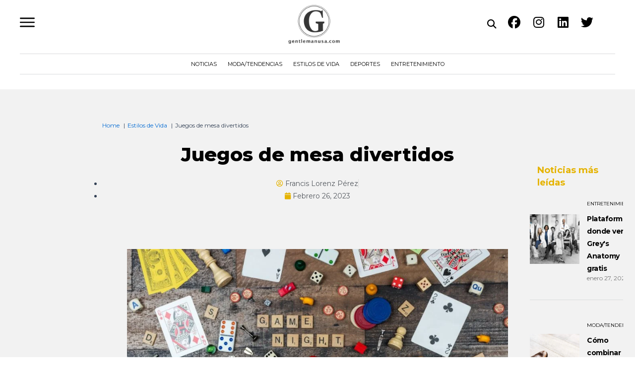

--- FILE ---
content_type: text/html; charset=UTF-8
request_url: https://gentlemanusa.com/estilos-de-vida/juegos-de-mesa-divertidos
body_size: 60570
content:
<!DOCTYPE html>
<html lang="es">
<head><meta charset="UTF-8"><script>if(navigator.userAgent.match(/MSIE|Internet Explorer/i)||navigator.userAgent.match(/Trident\/7\..*?rv:11/i)){var href=document.location.href;if(!href.match(/[?&]nowprocket/)){if(href.indexOf("?")==-1){if(href.indexOf("#")==-1){document.location.href=href+"?nowprocket=1"}else{document.location.href=href.replace("#","?nowprocket=1#")}}else{if(href.indexOf("#")==-1){document.location.href=href+"&nowprocket=1"}else{document.location.href=href.replace("#","&nowprocket=1#")}}}}</script><script>class RocketLazyLoadScripts{constructor(e){this.triggerEvents=e,this.eventOptions={passive:!0},this.userEventListener=this.triggerListener.bind(this),this.delayedScripts={normal:[],async:[],defer:[]},this.allJQueries=[]}_addUserInteractionListener(e){this.triggerEvents.forEach((t=>window.addEventListener(t,e.userEventListener,e.eventOptions)))}_removeUserInteractionListener(e){this.triggerEvents.forEach((t=>window.removeEventListener(t,e.userEventListener,e.eventOptions)))}triggerListener(){this._removeUserInteractionListener(this),"loading"===document.readyState?document.addEventListener("DOMContentLoaded",this._loadEverythingNow.bind(this)):this._loadEverythingNow()}async _loadEverythingNow(){this._delayEventListeners(),this._delayJQueryReady(this),this._handleDocumentWrite(),this._registerAllDelayedScripts(),this._preloadAllScripts(),await this._loadScriptsFromList(this.delayedScripts.normal),await this._loadScriptsFromList(this.delayedScripts.defer),await this._loadScriptsFromList(this.delayedScripts.async),await this._triggerDOMContentLoaded(),await this._triggerWindowLoad(),window.dispatchEvent(new Event("rocket-allScriptsLoaded"))}_registerAllDelayedScripts(){document.querySelectorAll("script[type=rocketlazyloadscript]").forEach((e=>{e.hasAttribute("src")?e.hasAttribute("async")&&!1!==e.async?this.delayedScripts.async.push(e):e.hasAttribute("defer")&&!1!==e.defer||"module"===e.getAttribute("data-rocket-type")?this.delayedScripts.defer.push(e):this.delayedScripts.normal.push(e):this.delayedScripts.normal.push(e)}))}async _transformScript(e){return await this._requestAnimFrame(),new Promise((t=>{const n=document.createElement("script");let r;[...e.attributes].forEach((e=>{let t=e.nodeName;"type"!==t&&("data-rocket-type"===t&&(t="type",r=e.nodeValue),n.setAttribute(t,e.nodeValue))})),e.hasAttribute("src")?(n.addEventListener("load",t),n.addEventListener("error",t)):(n.text=e.text,t()),e.parentNode.replaceChild(n,e)}))}async _loadScriptsFromList(e){const t=e.shift();return t?(await this._transformScript(t),this._loadScriptsFromList(e)):Promise.resolve()}_preloadAllScripts(){var e=document.createDocumentFragment();[...this.delayedScripts.normal,...this.delayedScripts.defer,...this.delayedScripts.async].forEach((t=>{const n=t.getAttribute("src");if(n){const t=document.createElement("link");t.href=n,t.rel="preload",t.as="script",e.appendChild(t)}})),document.head.appendChild(e)}_delayEventListeners(){let e={};function t(t,n){!function(t){function n(n){return e[t].eventsToRewrite.indexOf(n)>=0?"rocket-"+n:n}e[t]||(e[t]={originalFunctions:{add:t.addEventListener,remove:t.removeEventListener},eventsToRewrite:[]},t.addEventListener=function(){arguments[0]=n(arguments[0]),e[t].originalFunctions.add.apply(t,arguments)},t.removeEventListener=function(){arguments[0]=n(arguments[0]),e[t].originalFunctions.remove.apply(t,arguments)})}(t),e[t].eventsToRewrite.push(n)}function n(e,t){let n=e[t];Object.defineProperty(e,t,{get:()=>n||function(){},set(r){e["rocket"+t]=n=r}})}t(document,"DOMContentLoaded"),t(window,"DOMContentLoaded"),t(window,"load"),t(window,"pageshow"),t(document,"readystatechange"),n(document,"onreadystatechange"),n(window,"onload"),n(window,"onpageshow")}_delayJQueryReady(e){let t=window.jQuery;Object.defineProperty(window,"jQuery",{get:()=>t,set(n){if(n&&n.fn&&!e.allJQueries.includes(n)){n.fn.ready=n.fn.init.prototype.ready=function(t){e.domReadyFired?t.bind(document)(n):document.addEventListener("rocket-DOMContentLoaded",(()=>t.bind(document)(n)))};const t=n.fn.on;n.fn.on=n.fn.init.prototype.on=function(){if(this[0]===window){function e(e){return e.split(" ").map((e=>"load"===e||0===e.indexOf("load.")?"rocket-jquery-load":e)).join(" ")}"string"==typeof arguments[0]||arguments[0]instanceof String?arguments[0]=e(arguments[0]):"object"==typeof arguments[0]&&Object.keys(arguments[0]).forEach((t=>{delete Object.assign(arguments[0],{[e(t)]:arguments[0][t]})[t]}))}return t.apply(this,arguments),this},e.allJQueries.push(n)}t=n}})}async _triggerDOMContentLoaded(){this.domReadyFired=!0,await this._requestAnimFrame(),document.dispatchEvent(new Event("rocket-DOMContentLoaded")),await this._requestAnimFrame(),window.dispatchEvent(new Event("rocket-DOMContentLoaded")),await this._requestAnimFrame(),document.dispatchEvent(new Event("rocket-readystatechange")),await this._requestAnimFrame(),document.rocketonreadystatechange&&document.rocketonreadystatechange()}async _triggerWindowLoad(){await this._requestAnimFrame(),window.dispatchEvent(new Event("rocket-load")),await this._requestAnimFrame(),window.rocketonload&&window.rocketonload(),await this._requestAnimFrame(),this.allJQueries.forEach((e=>e(window).trigger("rocket-jquery-load"))),window.dispatchEvent(new Event("rocket-pageshow")),await this._requestAnimFrame(),window.rocketonpageshow&&window.rocketonpageshow()}_handleDocumentWrite(){const e=new Map;document.write=document.writeln=function(t){const n=document.currentScript,r=document.createRange(),i=n.parentElement;let o=e.get(n);void 0===o&&(o=n.nextSibling,e.set(n,o));const a=document.createDocumentFragment();r.setStart(a,0),a.appendChild(r.createContextualFragment(t)),i.insertBefore(a,o)}}async _requestAnimFrame(){return new Promise((e=>requestAnimationFrame(e)))}static run(){const e=new RocketLazyLoadScripts(["keydown","mousemove","touchmove","touchstart","touchend","wheel"]);e._addUserInteractionListener(e)}}RocketLazyLoadScripts.run();</script>

<meta name="viewport" content="width=device-width, initial-scale=1">
<link rel="profile" href="https://gmpg.org/xfn/11">

<title>Juegos de mesa divertidos | Gentleman USA</title><link rel="preload" as="style" href="https://fonts.googleapis.com/css?family=Montserrat%3A100%2C100italic%2C200%2C200italic%2C300%2C300italic%2C400%2C400italic%2C500%2C500italic%2C600%2C600italic%2C700%2C700italic%2C800%2C800italic%2C900%2C900italic&#038;display=swap" /><link rel="stylesheet" href="https://fonts.googleapis.com/css?family=Montserrat%3A100%2C100italic%2C200%2C200italic%2C300%2C300italic%2C400%2C400italic%2C500%2C500italic%2C600%2C600italic%2C700%2C700italic%2C800%2C800italic%2C900%2C900italic&#038;display=swap" media="print" onload="this.media='all'" /><noscript><link rel="stylesheet" href="https://fonts.googleapis.com/css?family=Montserrat%3A100%2C100italic%2C200%2C200italic%2C300%2C300italic%2C400%2C400italic%2C500%2C500italic%2C600%2C600italic%2C700%2C700italic%2C800%2C800italic%2C900%2C900italic&#038;display=swap" /></noscript><link rel="stylesheet" href="https://gentlemanusa.com/wp-content/cache/min/1/06f75f4832a2d73c08bb9280c9a80743.css" media="all" data-minify="1" />
	<style>img:is([sizes="auto" i], [sizes^="auto," i]) { contain-intrinsic-size: 3000px 1500px }</style>
	
<!-- Open Graph Meta Tags generated by Blog2Social 831 - https://www.blog2social.com -->
<meta property="og:title" content="Juegos de mesa divertidos"/>
<meta property="og:description" content="Los juegos de mesa son divertidos, esa es una realidad que no se puede negar. Son la alternativa perfecta para que una tarde aburrida pase a hacer entretenida."/>
<meta property="og:url" content="https://gentlemanusa.com/estilos-de-vida/juegos-de-mesa-divertidos"/>
<meta property="og:image:alt" content="Juegos de mesa divertidos"/>
<meta property="og:image" content="https://gentlemanusa.com/wp-content/uploads/2023/02/Juegos-de-mesa-1.jpg"/>
<!-- Open Graph Meta Tags generated by Blog2Social 831 - https://www.blog2social.com -->

<!-- Twitter Card generated by Blog2Social 831 - https://www.blog2social.com -->
<meta name="twitter:card" content="summary">
<meta name="twitter:title" content="Juegos de mesa divertidos"/>
<meta name="twitter:description" content="Los juegos de mesa son divertidos, esa es una realidad que no se puede negar. Son la alternativa perfecta para que una tarde aburrida pase a hacer entretenida."/>
<meta name="twitter:image" content="https://gentlemanusa.com/wp-content/uploads/2023/02/Juegos-de-mesa-1.jpg"/>
<meta name="twitter:image:alt" content="Juegos de mesa divertidos"/>
<!-- Twitter Card generated by Blog2Social 831 - https://www.blog2social.com -->
<meta name="author" content="Francis Lorenz Pérez"/>
<meta name="dc.title" content="Juegos de mesa divertidos | Gentleman USA">
<meta name="dc.description" content="Compartir con amigos y familia siempre es grato pero añadir juegos de mesa divertidos eleva la apuesta de cualquier reunión.">
<meta name="dc.relation" content="https://gentlemanusa.com/estilos-de-vida/juegos-de-mesa-divertidos">
<meta name="dc.source" content="https://gentlemanusa.com">
<meta name="dc.language" content="es_ES">
<meta name="description" content="Compartir con amigos y familia siempre es grato pero añadir juegos de mesa divertidos eleva la apuesta de cualquier reunión.">
<meta name="thumbnail" content="https://gentlemanusa.com/wp-content/uploads/2023/02/Juegos-de-mesa-1-150x150.jpg">
<meta name="robots" content="index, follow, max-snippet:-1, max-image-preview:large, max-video-preview:-1">
<link rel="canonical" href="https://gentlemanusa.com/estilos-de-vida/juegos-de-mesa-divertidos">
<meta property="og:url" content="https://gentlemanusa.com/estilos-de-vida/juegos-de-mesa-divertidos">
<meta property="og:site_name" content="Gentleman USA">
<meta property="og:locale" content="es_ES">
<meta property="og:type" content="article">
<meta property="article:author" content="https://www.facebook.com/gentlemanusa/">
<meta property="article:publisher" content="https://www.facebook.com/gentlemanusa/">
<meta property="article:section" content="Estilos de Vida">
<meta property="article:tag" content="Tendencia">
<meta property="og:title" content="Juegos de mesa divertidos | Gentleman USA">
<meta property="og:description" content="Compartir con amigos y familia siempre es grato pero añadir juegos de mesa divertidos eleva la apuesta de cualquier reunión.">
<meta property="og:image" content="https://gentlemanusa.com/wp-content/uploads/2023/02/Juegos-de-mesa-1.jpg">
<meta property="og:image:secure_url" content="https://gentlemanusa.com/wp-content/uploads/2023/02/Juegos-de-mesa-1.jpg">
<meta property="og:image:width" content="1080">
<meta property="og:image:height" content="520">
<meta property="og:image:alt" content="Juegos de mesa divertidos">
<meta name="twitter:card" content="summary">
<meta name="twitter:site" content="GentlemanUSA1">
<meta name="twitter:creator" content="@Fciscal">
<meta name="twitter:title" content="Juegos de mesa divertidos | Gentleman USA">
<meta name="twitter:description" content="Compartir con amigos y familia siempre es grato pero añadir juegos de mesa divertidos eleva la apuesta de cualquier reunión.">
<meta name="twitter:image" content="https://gentlemanusa.com/wp-content/uploads/2023/02/Juegos-de-mesa-1-1024x493.jpg">
<link href='https://fonts.gstatic.com' crossorigin rel='preconnect' />
<link rel="alternate" type="application/rss+xml" title="Gentleman USA &raquo; Feed" href="https://gentlemanusa.com/feed" />
<link rel="alternate" type="application/rss+xml" title="Gentleman USA &raquo; Feed de los comentarios" href="https://gentlemanusa.com/comments/feed" />
<script id="wpp-js" src="https://gentlemanusa.com/wp-content/plugins/wordpress-popular-posts/assets/js/wpp.min.js?ver=7.2.0" data-sampling="1" data-sampling-rate="5" data-api-url="https://gentlemanusa.com/wp-json/wordpress-popular-posts" data-post-id="18010" data-token="3225bbc4fa" data-lang="0" data-debug="0"></script>
<script type="application/ld+json">{"@context":"https:\/\/schema.org\/","@type":"Article","datePublished":"2023-02-26T09:00:24-05:00","dateModified":"2024-09-11T00:28:15-04:00","mainEntityOfPage":{"@type":"WebPage","@id":"https:\/\/gentlemanusa.com\/estilos-de-vida\/juegos-de-mesa-divertidos"},"headline":"Gentleman USA","author":{"@type":"Person","name":"Francis Lorenz P\u00e9rez","url":"https:\/\/gentlemanusa.com\/author\/francis-lorenz"},"image":{"@type":"ImageObject","url":"https:\/\/gentlemanusa.com\/wp-content\/uploads\/2023\/02\/Juegos-de-mesa-1.jpg"},"publisher":{"@type":"Organization","name":"Gentleman USA","logo":{"@type":"ImageObject","url":"https:\/\/gentlemanusa.com\/wp-content\/uploads\/2023\/01\/GentelmanUSA-Logo.webp","width":"520","height":"388"},"sameAs":["https:\/\/www.facebook.com\/gentlemanusa\/","https:\/\/twitter.com\/GentlemanUSA1","https:\/\/www.instagram.com\/gentlemanusa.official","https:\/\/www.linkedin.com\/company\/gentlemanusa\/"]},"description":"Los juegos de mesa son divertidos, esa es una realidad que no se puede negar. Son la alternativa perfecta para que una tarde aburrida pase a hacer entretenida. Sin embargo, puede que no todas las opciones sean adecuadas. Por ello, te contamos acerca de algunos divertidos sin reglas complicadas, la&hellip;"}</script>
<link rel="alternate" type="application/rss+xml" title="Gentleman USA &raquo; Comentario Juegos de mesa divertidos del feed" href="https://gentlemanusa.com/estilos-de-vida/juegos-de-mesa-divertidos/feed" />

<style id='astra-theme-css-inline-css'>
:root{--ast-container-default-xlg-padding:3em;--ast-container-default-lg-padding:3em;--ast-container-default-slg-padding:2em;--ast-container-default-md-padding:3em;--ast-container-default-sm-padding:3em;--ast-container-default-xs-padding:2.4em;--ast-container-default-xxs-padding:1.8em;--ast-code-block-background:#ECEFF3;--ast-comment-inputs-background:#F9FAFB;}html{font-size:100%;}a{color:var(--ast-global-color-0);}a:hover,a:focus{color:var(--ast-global-color-1);}body,button,input,select,textarea,.ast-button,.ast-custom-button{font-family:-apple-system,BlinkMacSystemFont,Segoe UI,Roboto,Oxygen-Sans,Ubuntu,Cantarell,Helvetica Neue,sans-serif;font-weight:400;font-size:16px;font-size:1rem;line-height:1.6em;}blockquote{color:var(--ast-global-color-3);}h1,.entry-content h1,h2,.entry-content h2,h3,.entry-content h3,h4,.entry-content h4,h5,.entry-content h5,h6,.entry-content h6,.site-title,.site-title a{font-weight:600;}.site-title{font-size:26px;font-size:1.625rem;display:block;}.site-header .site-description{font-size:15px;font-size:0.9375rem;display:none;}.entry-title{font-size:26px;font-size:1.625rem;}h1,.entry-content h1{font-size:40px;font-size:2.5rem;font-weight:600;line-height:1.4em;}h2,.entry-content h2{font-size:32px;font-size:2rem;font-weight:600;line-height:1.25em;}h3,.entry-content h3{font-size:26px;font-size:1.625rem;font-weight:600;line-height:1.2em;}h4,.entry-content h4{font-size:24px;font-size:1.5rem;line-height:1.2em;font-weight:600;}h5,.entry-content h5{font-size:20px;font-size:1.25rem;line-height:1.2em;font-weight:600;}h6,.entry-content h6{font-size:16px;font-size:1rem;line-height:1.25em;font-weight:600;}::selection{background-color:var(--ast-global-color-0);color:#ffffff;}body,h1,.entry-title a,.entry-content h1,h2,.entry-content h2,h3,.entry-content h3,h4,.entry-content h4,h5,.entry-content h5,h6,.entry-content h6{color:var(--ast-global-color-3);}.tagcloud a:hover,.tagcloud a:focus,.tagcloud a.current-item{color:#ffffff;border-color:var(--ast-global-color-0);background-color:var(--ast-global-color-0);}input:focus,input[type="text"]:focus,input[type="email"]:focus,input[type="url"]:focus,input[type="password"]:focus,input[type="reset"]:focus,input[type="search"]:focus,textarea:focus{border-color:var(--ast-global-color-0);}input[type="radio"]:checked,input[type=reset],input[type="checkbox"]:checked,input[type="checkbox"]:hover:checked,input[type="checkbox"]:focus:checked,input[type=range]::-webkit-slider-thumb{border-color:var(--ast-global-color-0);background-color:var(--ast-global-color-0);box-shadow:none;}.site-footer a:hover + .post-count,.site-footer a:focus + .post-count{background:var(--ast-global-color-0);border-color:var(--ast-global-color-0);}.single .nav-links .nav-previous,.single .nav-links .nav-next{color:var(--ast-global-color-0);}.entry-meta,.entry-meta *{line-height:1.45;color:var(--ast-global-color-0);}.entry-meta a:hover,.entry-meta a:hover *,.entry-meta a:focus,.entry-meta a:focus *,.page-links > .page-link,.page-links .page-link:hover,.post-navigation a:hover{color:var(--ast-global-color-1);}#cat option,.secondary .calendar_wrap thead a,.secondary .calendar_wrap thead a:visited{color:var(--ast-global-color-0);}.secondary .calendar_wrap #today,.ast-progress-val span{background:var(--ast-global-color-0);}.secondary a:hover + .post-count,.secondary a:focus + .post-count{background:var(--ast-global-color-0);border-color:var(--ast-global-color-0);}.calendar_wrap #today > a{color:#ffffff;}.page-links .page-link,.single .post-navigation a{color:var(--ast-global-color-0);}.ast-archive-title{color:var(--ast-global-color-2);}.widget-title{font-size:22px;font-size:1.375rem;color:var(--ast-global-color-2);}.ast-single-post .entry-content a,.ast-comment-content a:not(.ast-comment-edit-reply-wrap a){text-decoration:underline;}.ast-single-post .wp-block-button .wp-block-button__link,.ast-single-post .elementor-button-wrapper .elementor-button,.ast-single-post .entry-content .uagb-tab a,.ast-single-post .entry-content .uagb-ifb-cta a,.ast-single-post .entry-content .wp-block-uagb-buttons a,.ast-single-post .entry-content .uabb-module-content a,.ast-single-post .entry-content .uagb-post-grid a,.ast-single-post .entry-content .uagb-timeline a,.ast-single-post .entry-content .uagb-toc__wrap a,.ast-single-post .entry-content .uagb-taxomony-box a,.ast-single-post .entry-content .woocommerce a,.entry-content .wp-block-latest-posts > li > a,.ast-single-post .entry-content .wp-block-file__button{text-decoration:none;}.ast-logo-title-inline .site-logo-img{padding-right:1em;}.site-logo-img img{ transition:all 0.2s linear;}.ast-page-builder-template .hentry {margin: 0;}.ast-page-builder-template .site-content > .ast-container {max-width: 100%;padding: 0;}.ast-page-builder-template .site-content #primary {padding: 0;margin: 0;}.ast-page-builder-template .no-results {text-align: center;margin: 4em auto;}.ast-page-builder-template .ast-pagination {padding: 2em;}.ast-page-builder-template .entry-header.ast-no-title.ast-no-thumbnail {margin-top: 0;}.ast-page-builder-template .entry-header.ast-header-without-markup {margin-top: 0;margin-bottom: 0;}.ast-page-builder-template .entry-header.ast-no-title.ast-no-meta {margin-bottom: 0;}.ast-page-builder-template.single .post-navigation {padding-bottom: 2em;}.ast-page-builder-template.single-post .site-content > .ast-container {max-width: 100%;}.ast-page-builder-template .entry-header {margin-top: 2em;margin-left: auto;margin-right: auto;}.ast-single-post.ast-page-builder-template .site-main > article,.woocommerce.ast-page-builder-template .site-main {padding-top: 2em;padding-left: 20px;padding-right: 20px;}.ast-page-builder-template .ast-archive-description {margin: 2em auto 0;padding-left: 20px;padding-right: 20px;}.ast-page-builder-template .ast-row {margin-left: 0;margin-right: 0;}.single.ast-page-builder-template .entry-header + .entry-content {margin-bottom: 2em;}@media(min-width: 921px) {.ast-page-builder-template.archive.ast-right-sidebar .ast-row article,.ast-page-builder-template.archive.ast-left-sidebar .ast-row article {padding-left: 0;padding-right: 0;}}@media (max-width:921px){#ast-desktop-header{display:none;}}@media (min-width:921px){#ast-mobile-header{display:none;}}.wp-block-buttons.aligncenter{justify-content:center;}@media (max-width:921px){.ast-theme-transparent-header #primary,.ast-theme-transparent-header #secondary{padding:0;}}@media (max-width:921px){.ast-plain-container.ast-no-sidebar #primary{padding:0;}}.ast-plain-container.ast-no-sidebar #primary{margin-top:0;margin-bottom:0;}@media (min-width:1200px){.ast-plain-container.ast-no-sidebar #primary{margin-top:60px;margin-bottom:60px;}}.wp-block-button.is-style-outline .wp-block-button__link{border-color:var(--ast-global-color-0);}.wp-block-button.is-style-outline > .wp-block-button__link:not(.has-text-color),.wp-block-button.wp-block-button__link.is-style-outline:not(.has-text-color){color:var(--ast-global-color-0);}.wp-block-button.is-style-outline .wp-block-button__link:hover,.wp-block-button.is-style-outline .wp-block-button__link:focus{color:#ffffff !important;background-color:var(--ast-global-color-1);border-color:var(--ast-global-color-1);}.post-page-numbers.current .page-link,.ast-pagination .page-numbers.current{color:#ffffff;border-color:var(--ast-global-color-0);background-color:var(--ast-global-color-0);border-radius:2px;}h1.widget-title{font-weight:600;}h2.widget-title{font-weight:600;}h3.widget-title{font-weight:600;}#page{display:flex;flex-direction:column;min-height:100vh;}.ast-404-layout-1 h1.page-title{color:var(--ast-global-color-2);}.single .post-navigation a{line-height:1em;height:inherit;}.error-404 .page-sub-title{font-size:1.5rem;font-weight:inherit;}.search .site-content .content-area .search-form{margin-bottom:0;}#page .site-content{flex-grow:1;}.widget{margin-bottom:3.5em;}#secondary li{line-height:1.5em;}#secondary .wp-block-group h2{margin-bottom:0.7em;}#secondary h2{font-size:1.7rem;}.ast-separate-container .ast-article-post,.ast-separate-container .ast-article-single,.ast-separate-container .ast-comment-list li.depth-1,.ast-separate-container .comment-respond{padding:3em;}.ast-separate-container .ast-comment-list li.depth-1,.hentry{margin-bottom:2em;}.ast-separate-container .ast-archive-description,.ast-separate-container .ast-author-box{background-color:var(--ast-global-color-5);border-bottom:1px solid var(--ast-border-color);}.ast-separate-container .comments-title{padding:2em 2em 0 2em;}.ast-page-builder-template .comment-form-textarea,.ast-comment-formwrap .ast-grid-common-col{padding:0;}.ast-comment-formwrap{padding:0 20px;display:inline-flex;column-gap:20px;}.archive.ast-page-builder-template .entry-header{margin-top:2em;}.ast-page-builder-template .ast-comment-formwrap{width:100%;}.entry-title{margin-bottom:0.5em;}.ast-archive-description p{font-size:inherit;font-weight:inherit;line-height:inherit;}@media (min-width:921px){.ast-left-sidebar.ast-page-builder-template #secondary,.archive.ast-right-sidebar.ast-page-builder-template .site-main{padding-left:20px;padding-right:20px;}}@media (max-width:544px){.ast-comment-formwrap.ast-row{column-gap:10px;display:inline-block;}#ast-commentform .ast-grid-common-col{position:relative;width:100%;}}@media (min-width:1201px){.ast-separate-container .ast-article-post,.ast-separate-container .ast-article-single,.ast-separate-container .ast-author-box,.ast-separate-container .ast-404-layout-1,.ast-separate-container .no-results{padding:3em;}}@media (max-width:921px){.ast-separate-container #primary,.ast-separate-container #secondary{padding:1.5em 0;}#primary,#secondary{padding:1.5em 0;margin:0;}.ast-left-sidebar #content > .ast-container{display:flex;flex-direction:column-reverse;width:100%;}}@media (min-width:922px){.ast-separate-container.ast-right-sidebar #primary,.ast-separate-container.ast-left-sidebar #primary{border:0;}.search-no-results.ast-separate-container #primary{margin-bottom:4em;}}.wp-block-button .wp-block-button__link{color:#ffffff;}.wp-block-button .wp-block-button__link:hover,.wp-block-button .wp-block-button__link:focus{color:#ffffff;background-color:var(--ast-global-color-1);border-color:var(--ast-global-color-1);}.elementor-widget-heading h1.elementor-heading-title{line-height:1.4em;}.elementor-widget-heading h2.elementor-heading-title{line-height:1.25em;}.elementor-widget-heading h3.elementor-heading-title{line-height:1.2em;}.elementor-widget-heading h4.elementor-heading-title{line-height:1.2em;}.elementor-widget-heading h5.elementor-heading-title{line-height:1.2em;}.elementor-widget-heading h6.elementor-heading-title{line-height:1.25em;}.wp-block-button .wp-block-button__link,.wp-block-search .wp-block-search__button,body .wp-block-file .wp-block-file__button{border-color:var(--ast-global-color-0);background-color:var(--ast-global-color-0);color:#ffffff;font-family:inherit;font-weight:500;line-height:1em;font-size:16px;font-size:1rem;border-radius:2px;padding-top:15px;padding-right:30px;padding-bottom:15px;padding-left:30px;}@media (max-width:921px){.wp-block-button .wp-block-button__link,.wp-block-search .wp-block-search__button,body .wp-block-file .wp-block-file__button{padding-top:14px;padding-right:28px;padding-bottom:14px;padding-left:28px;}}@media (max-width:544px){.wp-block-button .wp-block-button__link,.wp-block-search .wp-block-search__button,body .wp-block-file .wp-block-file__button{padding-top:12px;padding-right:24px;padding-bottom:12px;padding-left:24px;}}.menu-toggle,button,.ast-button,.ast-custom-button,.button,input#submit,input[type="button"],input[type="submit"],input[type="reset"],form[CLASS*="wp-block-search__"].wp-block-search .wp-block-search__inside-wrapper .wp-block-search__button,body .wp-block-file .wp-block-file__button,.search .search-submit{border-style:solid;border-top-width:0;border-right-width:0;border-left-width:0;border-bottom-width:0;color:#ffffff;border-color:var(--ast-global-color-0);background-color:var(--ast-global-color-0);border-radius:2px;padding-top:15px;padding-right:30px;padding-bottom:15px;padding-left:30px;font-family:inherit;font-weight:500;font-size:16px;font-size:1rem;line-height:1em;}button:focus,.menu-toggle:hover,button:hover,.ast-button:hover,.ast-custom-button:hover .button:hover,.ast-custom-button:hover ,input[type=reset]:hover,input[type=reset]:focus,input#submit:hover,input#submit:focus,input[type="button"]:hover,input[type="button"]:focus,input[type="submit"]:hover,input[type="submit"]:focus,form[CLASS*="wp-block-search__"].wp-block-search .wp-block-search__inside-wrapper .wp-block-search__button:hover,form[CLASS*="wp-block-search__"].wp-block-search .wp-block-search__inside-wrapper .wp-block-search__button:focus,body .wp-block-file .wp-block-file__button:hover,body .wp-block-file .wp-block-file__button:focus{color:#ffffff;background-color:var(--ast-global-color-1);border-color:var(--ast-global-color-1);}form[CLASS*="wp-block-search__"].wp-block-search .wp-block-search__inside-wrapper .wp-block-search__button.has-icon{padding-top:calc(15px - 3px);padding-right:calc(30px - 3px);padding-bottom:calc(15px - 3px);padding-left:calc(30px - 3px);}@media (min-width:544px){.ast-container{max-width:100%;}}@media (max-width:544px){.ast-separate-container .ast-article-post,.ast-separate-container .ast-article-single,.ast-separate-container .comments-title,.ast-separate-container .ast-archive-description{padding:1.5em 1em;}.ast-separate-container #content .ast-container{padding-left:0.54em;padding-right:0.54em;}.ast-separate-container .ast-comment-list li.depth-1{padding:1.5em 1em;margin-bottom:1.5em;}.ast-separate-container .ast-comment-list .bypostauthor{padding:.5em;}.ast-search-menu-icon.ast-dropdown-active .search-field{width:170px;}.menu-toggle,button,.ast-button,.button,input#submit,input[type="button"],input[type="submit"],input[type="reset"]{padding-top:12px;padding-right:24px;padding-bottom:12px;padding-left:24px;}}@media (max-width:921px){.menu-toggle,button,.ast-button,.button,input#submit,input[type="button"],input[type="submit"],input[type="reset"]{padding-top:14px;padding-right:28px;padding-bottom:14px;padding-left:28px;}.ast-mobile-header-stack .main-header-bar .ast-search-menu-icon{display:inline-block;}.ast-header-break-point.ast-header-custom-item-outside .ast-mobile-header-stack .main-header-bar .ast-search-icon{margin:0;}.ast-comment-avatar-wrap img{max-width:2.5em;}.ast-separate-container .ast-comment-list li.depth-1{padding:1.5em 2.14em;}.ast-separate-container .comment-respond{padding:2em 2.14em;}.ast-comment-meta{padding:0 1.8888em 1.3333em;}}.ast-separate-container{background-color:var(--ast-global-color-4);;background-image:none;;}@media (max-width:921px){.site-title{display:block;}.site-header .site-description{display:none;}.entry-title{font-size:30px;}h1,.entry-content h1{font-size:30px;}h2,.entry-content h2{font-size:25px;}h3,.entry-content h3{font-size:20px;}}@media (max-width:544px){.site-title{display:block;}.site-header .site-description{display:none;}.entry-title{font-size:30px;}h1,.entry-content h1{font-size:30px;}h2,.entry-content h2{font-size:25px;}h3,.entry-content h3{font-size:20px;}}@media (max-width:921px){html{font-size:91.2%;}}@media (max-width:544px){html{font-size:91.2%;}}@media (min-width:922px){.ast-container{max-width:1960px;}}@media (min-width:922px){.site-content .ast-container{display:flex;}}@media (max-width:921px){.site-content .ast-container{flex-direction:column;}}@media (min-width:922px){.main-header-menu .sub-menu .menu-item.ast-left-align-sub-menu:hover > .sub-menu,.main-header-menu .sub-menu .menu-item.ast-left-align-sub-menu.focus > .sub-menu{margin-left:-0px;}}blockquote,cite {font-style: initial;}.wp-block-file {display: flex;align-items: center;flex-wrap: wrap;justify-content: space-between;}.wp-block-pullquote {border: none;}.wp-block-pullquote blockquote::before {content: "\201D";font-family: "Helvetica",sans-serif;display: flex;transform: rotate( 180deg );font-size: 6rem;font-style: normal;line-height: 1;font-weight: bold;align-items: center;justify-content: center;}.has-text-align-right > blockquote::before {justify-content: flex-start;}.has-text-align-left > blockquote::before {justify-content: flex-end;}figure.wp-block-pullquote.is-style-solid-color blockquote {max-width: 100%;text-align: inherit;}html body {--wp--custom--ast-default-block-top-padding: 3em;--wp--custom--ast-default-block-right-padding: 3em;--wp--custom--ast-default-block-bottom-padding: 3em;--wp--custom--ast-default-block-left-padding: 3em;--wp--custom--ast-container-width: 1920px;--wp--custom--ast-content-width-size: 1920px;--wp--custom--ast-wide-width-size: calc(1920px + var(--wp--custom--ast-default-block-left-padding) + var(--wp--custom--ast-default-block-right-padding));}.ast-narrow-container {--wp--custom--ast-content-width-size: 750px;--wp--custom--ast-wide-width-size: 750px;}@media(max-width: 921px) {html body {--wp--custom--ast-default-block-top-padding: 3em;--wp--custom--ast-default-block-right-padding: 2em;--wp--custom--ast-default-block-bottom-padding: 3em;--wp--custom--ast-default-block-left-padding: 2em;}}@media(max-width: 544px) {html body {--wp--custom--ast-default-block-top-padding: 3em;--wp--custom--ast-default-block-right-padding: 1.5em;--wp--custom--ast-default-block-bottom-padding: 3em;--wp--custom--ast-default-block-left-padding: 1.5em;}}.entry-content > .wp-block-group,.entry-content > .wp-block-cover,.entry-content > .wp-block-columns {padding-top: var(--wp--custom--ast-default-block-top-padding);padding-right: var(--wp--custom--ast-default-block-right-padding);padding-bottom: var(--wp--custom--ast-default-block-bottom-padding);padding-left: var(--wp--custom--ast-default-block-left-padding);}.ast-plain-container.ast-no-sidebar .entry-content > .alignfull,.ast-page-builder-template .ast-no-sidebar .entry-content > .alignfull {margin-left: calc( -50vw + 50%);margin-right: calc( -50vw + 50%);max-width: 100vw;width: 100vw;}.ast-plain-container.ast-no-sidebar .entry-content .alignfull .alignfull,.ast-page-builder-template.ast-no-sidebar .entry-content .alignfull .alignfull,.ast-plain-container.ast-no-sidebar .entry-content .alignfull .alignwide,.ast-page-builder-template.ast-no-sidebar .entry-content .alignfull .alignwide,.ast-plain-container.ast-no-sidebar .entry-content .alignwide .alignfull,.ast-page-builder-template.ast-no-sidebar .entry-content .alignwide .alignfull,.ast-plain-container.ast-no-sidebar .entry-content .alignwide .alignwide,.ast-page-builder-template.ast-no-sidebar .entry-content .alignwide .alignwide,.ast-plain-container.ast-no-sidebar .entry-content .wp-block-column .alignfull,.ast-page-builder-template.ast-no-sidebar .entry-content .wp-block-column .alignfull,.ast-plain-container.ast-no-sidebar .entry-content .wp-block-column .alignwide,.ast-page-builder-template.ast-no-sidebar .entry-content .wp-block-column .alignwide {margin-left: auto;margin-right: auto;width: 100%;}[ast-blocks-layout] .wp-block-separator:not(.is-style-dots) {height: 0;}[ast-blocks-layout] .wp-block-separator {margin: 20px auto;}[ast-blocks-layout] .wp-block-separator:not(.is-style-wide):not(.is-style-dots) {max-width: 100px;}[ast-blocks-layout] .wp-block-separator.has-background {padding: 0;}.entry-content[ast-blocks-layout] > * {max-width: var(--wp--custom--ast-content-width-size);margin-left: auto;margin-right: auto;}.entry-content[ast-blocks-layout] > .alignwide {max-width: var(--wp--custom--ast-wide-width-size);}.entry-content[ast-blocks-layout] .alignfull {max-width: none;}.entry-content .wp-block-columns {margin-bottom: 0;}blockquote {margin: 1.5em;border: none;}.wp-block-quote:not(.has-text-align-right):not(.has-text-align-center) {border-left: 5px solid rgba(0,0,0,0.05);}.has-text-align-right > blockquote,blockquote.has-text-align-right {border-right: 5px solid rgba(0,0,0,0.05);}.has-text-align-left > blockquote,blockquote.has-text-align-left {border-left: 5px solid rgba(0,0,0,0.05);}.wp-block-site-tagline,.wp-block-latest-posts .read-more {margin-top: 15px;}.wp-block-loginout p label {display: block;}.wp-block-loginout p:not(.login-remember):not(.login-submit) input {width: 100%;}.wp-block-loginout input:focus {border-color: transparent;}.wp-block-loginout input:focus {outline: thin dotted;}.entry-content .wp-block-media-text .wp-block-media-text__content {padding: 0 0 0 8%;}.entry-content .wp-block-media-text.has-media-on-the-right .wp-block-media-text__content {padding: 0 8% 0 0;}.entry-content .wp-block-media-text.has-background .wp-block-media-text__content {padding: 8%;}.entry-content .wp-block-cover:not([class*="background-color"]) .wp-block-cover__inner-container,.entry-content .wp-block-cover:not([class*="background-color"]) .wp-block-cover-image-text,.entry-content .wp-block-cover:not([class*="background-color"]) .wp-block-cover-text,.entry-content .wp-block-cover-image:not([class*="background-color"]) .wp-block-cover__inner-container,.entry-content .wp-block-cover-image:not([class*="background-color"]) .wp-block-cover-image-text,.entry-content .wp-block-cover-image:not([class*="background-color"]) .wp-block-cover-text {color: var(--ast-global-color-5);}.wp-block-loginout .login-remember input {width: 1.1rem;height: 1.1rem;margin: 0 5px 4px 0;vertical-align: middle;}.wp-block-latest-posts > li > *:first-child,.wp-block-latest-posts:not(.is-grid) > li:first-child {margin-top: 0;}.wp-block-search__inside-wrapper .wp-block-search__input {padding: 0 10px;color: var(--ast-global-color-3);background: var(--ast-global-color-5);border-color: var(--ast-border-color);}.wp-block-latest-posts .read-more {margin-bottom: 1.5em;}.wp-block-search__no-button .wp-block-search__inside-wrapper .wp-block-search__input {padding-top: 5px;padding-bottom: 5px;}.wp-block-latest-posts .wp-block-latest-posts__post-date,.wp-block-latest-posts .wp-block-latest-posts__post-author {font-size: 1rem;}.wp-block-latest-posts > li > *,.wp-block-latest-posts:not(.is-grid) > li {margin-top: 12px;margin-bottom: 12px;}.ast-page-builder-template .entry-content[ast-blocks-layout] > *,.ast-page-builder-template .entry-content[ast-blocks-layout] > .alignfull > * {max-width: none;}.ast-page-builder-template .entry-content[ast-blocks-layout] > .alignwide > * {max-width: var(--wp--custom--ast-wide-width-size);}.ast-page-builder-template .entry-content[ast-blocks-layout] > .inherit-container-width > *,.ast-page-builder-template .entry-content[ast-blocks-layout] > * > *,.entry-content[ast-blocks-layout] > .wp-block-cover .wp-block-cover__inner-container {max-width: var(--wp--custom--ast-content-width-size);margin-left: auto;margin-right: auto;}.entry-content[ast-blocks-layout] .wp-block-cover:not(.alignleft):not(.alignright) {width: auto;}@media(max-width: 1200px) {.ast-separate-container .entry-content > .alignfull,.ast-separate-container .entry-content[ast-blocks-layout] > .alignwide,.ast-plain-container .entry-content[ast-blocks-layout] > .alignwide,.ast-plain-container .entry-content .alignfull {margin-left: calc(-1 * min(var(--ast-container-default-xlg-padding),20px)) ;margin-right: calc(-1 * min(var(--ast-container-default-xlg-padding),20px));}}@media(min-width: 1201px) {.ast-separate-container .entry-content > .alignfull {margin-left: calc(-1 * var(--ast-container-default-xlg-padding) );margin-right: calc(-1 * var(--ast-container-default-xlg-padding) );}.ast-separate-container .entry-content[ast-blocks-layout] > .alignwide,.ast-plain-container .entry-content[ast-blocks-layout] > .alignwide {margin-left: calc(-1 * var(--wp--custom--ast-default-block-left-padding) );margin-right: calc(-1 * var(--wp--custom--ast-default-block-right-padding) );}}@media(min-width: 921px) {.ast-separate-container .entry-content .wp-block-group.alignwide:not(.inherit-container-width) > :where(:not(.alignleft):not(.alignright)),.ast-plain-container .entry-content .wp-block-group.alignwide:not(.inherit-container-width) > :where(:not(.alignleft):not(.alignright)) {max-width: calc( var(--wp--custom--ast-content-width-size) + 80px );}.ast-plain-container.ast-right-sidebar .entry-content[ast-blocks-layout] .alignfull,.ast-plain-container.ast-left-sidebar .entry-content[ast-blocks-layout] .alignfull {margin-left: -60px;margin-right: -60px;}}@media(min-width: 544px) {.entry-content > .alignleft {margin-right: 20px;}.entry-content > .alignright {margin-left: 20px;}}@media (max-width:544px){.wp-block-columns .wp-block-column:not(:last-child){margin-bottom:20px;}.wp-block-latest-posts{margin:0;}}@media( max-width: 600px ) {.entry-content .wp-block-media-text .wp-block-media-text__content,.entry-content .wp-block-media-text.has-media-on-the-right .wp-block-media-text__content {padding: 8% 0 0;}.entry-content .wp-block-media-text.has-background .wp-block-media-text__content {padding: 8%;}}.ast-separate-container .entry-content .wp-block-uagb-container {padding-left: 0;}.ast-page-builder-template .entry-header {padding-left: 0;}@media(min-width: 1201px) {.ast-separate-container .entry-content > .uagb-is-root-container {margin-left: 0;margin-right: 0;}}.ast-narrow-container .site-content .wp-block-uagb-image--align-full .wp-block-uagb-image__figure {max-width: 100%;margin-left: auto;margin-right: auto;}.entry-content ul,.entry-content ol {padding: revert;margin: revert;}:root .has-ast-global-color-0-color{color:var(--ast-global-color-0);}:root .has-ast-global-color-0-background-color{background-color:var(--ast-global-color-0);}:root .wp-block-button .has-ast-global-color-0-color{color:var(--ast-global-color-0);}:root .wp-block-button .has-ast-global-color-0-background-color{background-color:var(--ast-global-color-0);}:root .has-ast-global-color-1-color{color:var(--ast-global-color-1);}:root .has-ast-global-color-1-background-color{background-color:var(--ast-global-color-1);}:root .wp-block-button .has-ast-global-color-1-color{color:var(--ast-global-color-1);}:root .wp-block-button .has-ast-global-color-1-background-color{background-color:var(--ast-global-color-1);}:root .has-ast-global-color-2-color{color:var(--ast-global-color-2);}:root .has-ast-global-color-2-background-color{background-color:var(--ast-global-color-2);}:root .wp-block-button .has-ast-global-color-2-color{color:var(--ast-global-color-2);}:root .wp-block-button .has-ast-global-color-2-background-color{background-color:var(--ast-global-color-2);}:root .has-ast-global-color-3-color{color:var(--ast-global-color-3);}:root .has-ast-global-color-3-background-color{background-color:var(--ast-global-color-3);}:root .wp-block-button .has-ast-global-color-3-color{color:var(--ast-global-color-3);}:root .wp-block-button .has-ast-global-color-3-background-color{background-color:var(--ast-global-color-3);}:root .has-ast-global-color-4-color{color:var(--ast-global-color-4);}:root .has-ast-global-color-4-background-color{background-color:var(--ast-global-color-4);}:root .wp-block-button .has-ast-global-color-4-color{color:var(--ast-global-color-4);}:root .wp-block-button .has-ast-global-color-4-background-color{background-color:var(--ast-global-color-4);}:root .has-ast-global-color-5-color{color:var(--ast-global-color-5);}:root .has-ast-global-color-5-background-color{background-color:var(--ast-global-color-5);}:root .wp-block-button .has-ast-global-color-5-color{color:var(--ast-global-color-5);}:root .wp-block-button .has-ast-global-color-5-background-color{background-color:var(--ast-global-color-5);}:root .has-ast-global-color-6-color{color:var(--ast-global-color-6);}:root .has-ast-global-color-6-background-color{background-color:var(--ast-global-color-6);}:root .wp-block-button .has-ast-global-color-6-color{color:var(--ast-global-color-6);}:root .wp-block-button .has-ast-global-color-6-background-color{background-color:var(--ast-global-color-6);}:root .has-ast-global-color-7-color{color:var(--ast-global-color-7);}:root .has-ast-global-color-7-background-color{background-color:var(--ast-global-color-7);}:root .wp-block-button .has-ast-global-color-7-color{color:var(--ast-global-color-7);}:root .wp-block-button .has-ast-global-color-7-background-color{background-color:var(--ast-global-color-7);}:root .has-ast-global-color-8-color{color:var(--ast-global-color-8);}:root .has-ast-global-color-8-background-color{background-color:var(--ast-global-color-8);}:root .wp-block-button .has-ast-global-color-8-color{color:var(--ast-global-color-8);}:root .wp-block-button .has-ast-global-color-8-background-color{background-color:var(--ast-global-color-8);}:root{--ast-global-color-0:#046bd2;--ast-global-color-1:#045cb4;--ast-global-color-2:#1e293b;--ast-global-color-3:#334155;--ast-global-color-4:#f9fafb;--ast-global-color-5:#FFFFFF;--ast-global-color-6:#e2e8f0;--ast-global-color-7:#cbd5e1;--ast-global-color-8:#94a3b8;}:root {--ast-border-color : var(--ast-global-color-6);}.ast-single-entry-banner {-js-display: flex;display: flex;flex-direction: column;justify-content: center;text-align: center;position: relative;background: #eeeeee;}.ast-single-entry-banner[data-banner-layout="layout-1"] {max-width: 1920px;background: inherit;padding: 20px 0;}.ast-single-entry-banner[data-banner-width-type="custom"] {margin: 0 auto;width: 100%;}.ast-single-entry-banner + .site-content .entry-header {margin-bottom: 0;}header.entry-header .entry-title{font-weight:600;font-size:32px;font-size:2rem;}header.entry-header > *:not(:last-child){margin-bottom:10px;}.ast-archive-entry-banner {-js-display: flex;display: flex;flex-direction: column;justify-content: center;text-align: center;position: relative;background: #eeeeee;}.ast-archive-entry-banner[data-banner-width-type="custom"] {margin: 0 auto;width: 100%;}.ast-archive-entry-banner[data-banner-layout="layout-1"] {background: inherit;padding: 20px 0;text-align: left;}body.archive .ast-archive-description{max-width:1920px;width:100%;text-align:left;padding-top:3em;padding-right:3em;padding-bottom:3em;padding-left:3em;}body.archive .ast-archive-description .ast-archive-title,body.archive .ast-archive-description .ast-archive-title *{font-weight:600;font-size:32px;font-size:2rem;}body.archive .ast-archive-description > *:not(:last-child){margin-bottom:10px;}@media (max-width:921px){body.archive .ast-archive-description{text-align:left;}}@media (max-width:544px){body.archive .ast-archive-description{text-align:left;}}.ast-breadcrumbs .trail-browse,.ast-breadcrumbs .trail-items,.ast-breadcrumbs .trail-items li{display:inline-block;margin:0;padding:0;border:none;background:inherit;text-indent:0;}.ast-breadcrumbs .trail-browse{font-size:inherit;font-style:inherit;font-weight:inherit;color:inherit;}.ast-breadcrumbs .trail-items{list-style:none;}.trail-items li::after{padding:0 0.3em;content:"\00bb";}.trail-items li:last-of-type::after{display:none;}h1,.entry-content h1,h2,.entry-content h2,h3,.entry-content h3,h4,.entry-content h4,h5,.entry-content h5,h6,.entry-content h6{color:var(--ast-global-color-2);}.entry-title a{color:var(--ast-global-color-2);}@media (max-width:921px){.ast-builder-grid-row-container.ast-builder-grid-row-tablet-3-firstrow .ast-builder-grid-row > *:first-child,.ast-builder-grid-row-container.ast-builder-grid-row-tablet-3-lastrow .ast-builder-grid-row > *:last-child{grid-column:1 / -1;}}@media (max-width:544px){.ast-builder-grid-row-container.ast-builder-grid-row-mobile-3-firstrow .ast-builder-grid-row > *:first-child,.ast-builder-grid-row-container.ast-builder-grid-row-mobile-3-lastrow .ast-builder-grid-row > *:last-child{grid-column:1 / -1;}}.ast-builder-layout-element[data-section="title_tagline"]{display:flex;}@media (max-width:921px){.ast-header-break-point .ast-builder-layout-element[data-section="title_tagline"]{display:flex;}}@media (max-width:544px){.ast-header-break-point .ast-builder-layout-element[data-section="title_tagline"]{display:flex;}}.ast-builder-menu-1{font-family:inherit;font-weight:inherit;}.ast-builder-menu-1 .menu-item > .menu-link{color:var(--ast-global-color-3);}.ast-builder-menu-1 .menu-item > .ast-menu-toggle{color:var(--ast-global-color-3);}.ast-builder-menu-1 .menu-item:hover > .menu-link,.ast-builder-menu-1 .inline-on-mobile .menu-item:hover > .ast-menu-toggle{color:var(--ast-global-color-1);}.ast-builder-menu-1 .menu-item:hover > .ast-menu-toggle{color:var(--ast-global-color-1);}.ast-builder-menu-1 .menu-item.current-menu-item > .menu-link,.ast-builder-menu-1 .inline-on-mobile .menu-item.current-menu-item > .ast-menu-toggle,.ast-builder-menu-1 .current-menu-ancestor > .menu-link{color:var(--ast-global-color-1);}.ast-builder-menu-1 .menu-item.current-menu-item > .ast-menu-toggle{color:var(--ast-global-color-1);}.ast-builder-menu-1 .sub-menu,.ast-builder-menu-1 .inline-on-mobile .sub-menu{border-top-width:2px;border-bottom-width:0;border-right-width:0;border-left-width:0;border-color:var(--ast-global-color-0);border-style:solid;border-radius:0;}.ast-builder-menu-1 .main-header-menu > .menu-item > .sub-menu,.ast-builder-menu-1 .main-header-menu > .menu-item > .astra-full-megamenu-wrapper{margin-top:0;}.ast-desktop .ast-builder-menu-1 .main-header-menu > .menu-item > .sub-menu:before,.ast-desktop .ast-builder-menu-1 .main-header-menu > .menu-item > .astra-full-megamenu-wrapper:before{height:calc( 0px + 5px );}.ast-desktop .ast-builder-menu-1 .menu-item .sub-menu .menu-link{border-style:none;}@media (max-width:921px){.ast-header-break-point .ast-builder-menu-1 .menu-item.menu-item-has-children > .ast-menu-toggle{top:0;}.ast-builder-menu-1 .menu-item-has-children > .menu-link:after{content:unset;}.ast-builder-menu-1 .main-header-menu > .menu-item > .sub-menu,.ast-builder-menu-1 .main-header-menu > .menu-item > .astra-full-megamenu-wrapper{margin-top:0;}}@media (max-width:544px){.ast-header-break-point .ast-builder-menu-1 .menu-item.menu-item-has-children > .ast-menu-toggle{top:0;}.ast-builder-menu-1 .main-header-menu > .menu-item > .sub-menu,.ast-builder-menu-1 .main-header-menu > .menu-item > .astra-full-megamenu-wrapper{margin-top:0;}}.ast-builder-menu-1{display:flex;}@media (max-width:921px){.ast-header-break-point .ast-builder-menu-1{display:flex;}}@media (max-width:544px){.ast-header-break-point .ast-builder-menu-1{display:flex;}}.site-below-footer-wrap{padding-top:20px;padding-bottom:20px;}.site-below-footer-wrap[data-section="section-below-footer-builder"]{background-color:var(--ast-global-color-5);;min-height:80px;border-style:solid;border-width:0px;border-top-width:1px;border-top-color:var(--ast-global-color-6);}.site-below-footer-wrap[data-section="section-below-footer-builder"] .ast-builder-grid-row{max-width:1920px;margin-left:auto;margin-right:auto;}.site-below-footer-wrap[data-section="section-below-footer-builder"] .ast-builder-grid-row,.site-below-footer-wrap[data-section="section-below-footer-builder"] .site-footer-section{align-items:flex-start;}.site-below-footer-wrap[data-section="section-below-footer-builder"].ast-footer-row-inline .site-footer-section{display:flex;margin-bottom:0;}.ast-builder-grid-row-full .ast-builder-grid-row{grid-template-columns:1fr;}@media (max-width:921px){.site-below-footer-wrap[data-section="section-below-footer-builder"].ast-footer-row-tablet-inline .site-footer-section{display:flex;margin-bottom:0;}.site-below-footer-wrap[data-section="section-below-footer-builder"].ast-footer-row-tablet-stack .site-footer-section{display:block;margin-bottom:10px;}.ast-builder-grid-row-container.ast-builder-grid-row-tablet-full .ast-builder-grid-row{grid-template-columns:1fr;}}@media (max-width:544px){.site-below-footer-wrap[data-section="section-below-footer-builder"].ast-footer-row-mobile-inline .site-footer-section{display:flex;margin-bottom:0;}.site-below-footer-wrap[data-section="section-below-footer-builder"].ast-footer-row-mobile-stack .site-footer-section{display:block;margin-bottom:10px;}.ast-builder-grid-row-container.ast-builder-grid-row-mobile-full .ast-builder-grid-row{grid-template-columns:1fr;}}.site-below-footer-wrap[data-section="section-below-footer-builder"]{display:grid;}@media (max-width:921px){.ast-header-break-point .site-below-footer-wrap[data-section="section-below-footer-builder"]{display:grid;}}@media (max-width:544px){.ast-header-break-point .site-below-footer-wrap[data-section="section-below-footer-builder"]{display:grid;}}.ast-footer-copyright{text-align:center;}.ast-footer-copyright {color:var(--ast-global-color-3);}@media (max-width:921px){.ast-footer-copyright{text-align:center;}}@media (max-width:544px){.ast-footer-copyright{text-align:center;}}.ast-footer-copyright {font-size:16px;font-size:1rem;}.ast-footer-copyright.ast-builder-layout-element{display:flex;}@media (max-width:921px){.ast-header-break-point .ast-footer-copyright.ast-builder-layout-element{display:flex;}}@media (max-width:544px){.ast-header-break-point .ast-footer-copyright.ast-builder-layout-element{display:flex;}}.elementor-template-full-width .ast-container{display:block;}@media (max-width:544px){.elementor-element .elementor-wc-products .woocommerce[class*="columns-"] ul.products li.product{width:auto;margin:0;}.elementor-element .woocommerce .woocommerce-result-count{float:none;}}.ast-header-break-point .main-header-bar{border-bottom-width:1px;}@media (min-width:922px){.main-header-bar{border-bottom-width:1px;}}.main-header-menu .menu-item, #astra-footer-menu .menu-item, .main-header-bar .ast-masthead-custom-menu-items{-js-display:flex;display:flex;-webkit-box-pack:center;-webkit-justify-content:center;-moz-box-pack:center;-ms-flex-pack:center;justify-content:center;-webkit-box-orient:vertical;-webkit-box-direction:normal;-webkit-flex-direction:column;-moz-box-orient:vertical;-moz-box-direction:normal;-ms-flex-direction:column;flex-direction:column;}.main-header-menu > .menu-item > .menu-link, #astra-footer-menu > .menu-item > .menu-link{height:100%;-webkit-box-align:center;-webkit-align-items:center;-moz-box-align:center;-ms-flex-align:center;align-items:center;-js-display:flex;display:flex;}.ast-header-break-point .main-navigation ul .menu-item .menu-link .icon-arrow:first-of-type svg{top:.2em;margin-top:0px;margin-left:0px;width:.65em;transform:translate(0, -2px) rotateZ(270deg);}.ast-mobile-popup-content .ast-submenu-expanded > .ast-menu-toggle{transform:rotateX(180deg);overflow-y:auto;}.ast-separate-container .blog-layout-1, .ast-separate-container .blog-layout-2, .ast-separate-container .blog-layout-3{background-color:transparent;background-image:none;}.ast-separate-container .ast-article-post{background-color:var(--ast-global-color-5);;background-image:none;;}@media (max-width:921px){.ast-separate-container .ast-article-post{background-color:var(--ast-global-color-5);;background-image:none;;}}@media (max-width:544px){.ast-separate-container .ast-article-post{background-color:var(--ast-global-color-5);;background-image:none;;}}.ast-separate-container .ast-article-single:not(.ast-related-post), .ast-separate-container .comments-area .comment-respond,.ast-separate-container .comments-area .ast-comment-list li, .ast-separate-container .ast-woocommerce-container, .ast-separate-container .error-404, .ast-separate-container .no-results, .single.ast-separate-container .site-main .ast-author-meta, .ast-separate-container .related-posts-title-wrapper, .ast-separate-container.ast-two-container #secondary .widget,.ast-separate-container .comments-count-wrapper, .ast-box-layout.ast-plain-container .site-content,.ast-padded-layout.ast-plain-container .site-content, .ast-separate-container .comments-area .comments-title, .ast-narrow-container .site-content{background-color:var(--ast-global-color-5);;background-image:none;;}@media (max-width:921px){.ast-separate-container .ast-article-single:not(.ast-related-post), .ast-separate-container .comments-area .comment-respond,.ast-separate-container .comments-area .ast-comment-list li, .ast-separate-container .ast-woocommerce-container, .ast-separate-container .error-404, .ast-separate-container .no-results, .single.ast-separate-container .site-main .ast-author-meta, .ast-separate-container .related-posts-title-wrapper, .ast-separate-container.ast-two-container #secondary .widget,.ast-separate-container .comments-count-wrapper, .ast-box-layout.ast-plain-container .site-content,.ast-padded-layout.ast-plain-container .site-content, .ast-separate-container .comments-area .comments-title, .ast-narrow-container .site-content{background-color:var(--ast-global-color-5);;background-image:none;;}}@media (max-width:544px){.ast-separate-container .ast-article-single:not(.ast-related-post), .ast-separate-container .comments-area .comment-respond,.ast-separate-container .comments-area .ast-comment-list li, .ast-separate-container .ast-woocommerce-container, .ast-separate-container .error-404, .ast-separate-container .no-results, .single.ast-separate-container .site-main .ast-author-meta, .ast-separate-container .related-posts-title-wrapper, .ast-separate-container.ast-two-container #secondary .widget,.ast-separate-container .comments-count-wrapper, .ast-box-layout.ast-plain-container .site-content,.ast-padded-layout.ast-plain-container .site-content, .ast-separate-container .comments-area .comments-title, .ast-narrow-container .site-content{background-color:var(--ast-global-color-5);;background-image:none;;}}.ast-plain-container, .ast-page-builder-template{background-color:var(--ast-global-color-5);;background-image:none;;}@media (max-width:921px){.ast-plain-container, .ast-page-builder-template{background-color:var(--ast-global-color-5);;background-image:none;;}}@media (max-width:544px){.ast-plain-container, .ast-page-builder-template{background-color:var(--ast-global-color-5);;background-image:none;;}}
		#ast-scroll-top {
			display: none;
			position: fixed;
			text-align: center;
			cursor: pointer;
			z-index: 99;
			width: 2.1em;
			height: 2.1em;
			line-height: 2.1;
			color: #ffffff;
			border-radius: 2px;
			content: "";
		}
		@media (min-width: 769px) {
			#ast-scroll-top {
				content: "769";
			}
		}
		#ast-scroll-top .ast-icon.icon-arrow svg {
			margin-left: 0px;
			vertical-align: middle;
			transform: translate(0, -20%) rotate(180deg);
			width: 1.6em;
		}
		.ast-scroll-to-top-right {
			right: 30px;
			bottom: 30px;
		}
		.ast-scroll-to-top-left {
			left: 30px;
			bottom: 30px;
		}
	#ast-scroll-top{background-color:var(--ast-global-color-0);font-size:15px;font-size:0.9375rem;}@media (max-width:921px){#ast-scroll-top .ast-icon.icon-arrow svg{width:1em;}}.ast-mobile-header-content > *,.ast-desktop-header-content > * {padding: 10px 0;height: auto;}.ast-mobile-header-content > *:first-child,.ast-desktop-header-content > *:first-child {padding-top: 10px;}.ast-mobile-header-content > .ast-builder-menu,.ast-desktop-header-content > .ast-builder-menu {padding-top: 0;}.ast-mobile-header-content > *:last-child,.ast-desktop-header-content > *:last-child {padding-bottom: 0;}.ast-mobile-header-content .ast-search-menu-icon.ast-inline-search label,.ast-desktop-header-content .ast-search-menu-icon.ast-inline-search label {width: 100%;}.ast-desktop-header-content .main-header-bar-navigation .ast-submenu-expanded > .ast-menu-toggle::before {transform: rotateX(180deg);}#ast-desktop-header .ast-desktop-header-content,.ast-mobile-header-content .ast-search-icon,.ast-desktop-header-content .ast-search-icon,.ast-mobile-header-wrap .ast-mobile-header-content,.ast-main-header-nav-open.ast-popup-nav-open .ast-mobile-header-wrap .ast-mobile-header-content,.ast-main-header-nav-open.ast-popup-nav-open .ast-desktop-header-content {display: none;}.ast-main-header-nav-open.ast-header-break-point #ast-desktop-header .ast-desktop-header-content,.ast-main-header-nav-open.ast-header-break-point .ast-mobile-header-wrap .ast-mobile-header-content {display: block;}.ast-desktop .ast-desktop-header-content .astra-menu-animation-slide-up > .menu-item > .sub-menu,.ast-desktop .ast-desktop-header-content .astra-menu-animation-slide-up > .menu-item .menu-item > .sub-menu,.ast-desktop .ast-desktop-header-content .astra-menu-animation-slide-down > .menu-item > .sub-menu,.ast-desktop .ast-desktop-header-content .astra-menu-animation-slide-down > .menu-item .menu-item > .sub-menu,.ast-desktop .ast-desktop-header-content .astra-menu-animation-fade > .menu-item > .sub-menu,.ast-desktop .ast-desktop-header-content .astra-menu-animation-fade > .menu-item .menu-item > .sub-menu {opacity: 1;visibility: visible;}.ast-hfb-header.ast-default-menu-enable.ast-header-break-point .ast-mobile-header-wrap .ast-mobile-header-content .main-header-bar-navigation {width: unset;margin: unset;}.ast-mobile-header-content.content-align-flex-end .main-header-bar-navigation .menu-item-has-children > .ast-menu-toggle,.ast-desktop-header-content.content-align-flex-end .main-header-bar-navigation .menu-item-has-children > .ast-menu-toggle {left: calc( 20px - 0.907em);}.ast-mobile-header-content .ast-search-menu-icon,.ast-mobile-header-content .ast-search-menu-icon.slide-search,.ast-desktop-header-content .ast-search-menu-icon,.ast-desktop-header-content .ast-search-menu-icon.slide-search {width: 100%;position: relative;display: block;right: auto;transform: none;}.ast-mobile-header-content .ast-search-menu-icon.slide-search .search-form,.ast-mobile-header-content .ast-search-menu-icon .search-form,.ast-desktop-header-content .ast-search-menu-icon.slide-search .search-form,.ast-desktop-header-content .ast-search-menu-icon .search-form {right: 0;visibility: visible;opacity: 1;position: relative;top: auto;transform: none;padding: 0;display: block;overflow: hidden;}.ast-mobile-header-content .ast-search-menu-icon.ast-inline-search .search-field,.ast-mobile-header-content .ast-search-menu-icon .search-field,.ast-desktop-header-content .ast-search-menu-icon.ast-inline-search .search-field,.ast-desktop-header-content .ast-search-menu-icon .search-field {width: 100%;padding-right: 5.5em;}.ast-mobile-header-content .ast-search-menu-icon .search-submit,.ast-desktop-header-content .ast-search-menu-icon .search-submit {display: block;position: absolute;height: 100%;top: 0;right: 0;padding: 0 1em;border-radius: 0;}.ast-hfb-header.ast-default-menu-enable.ast-header-break-point .ast-mobile-header-wrap .ast-mobile-header-content .main-header-bar-navigation ul .sub-menu .menu-link {padding-left: 30px;}.ast-hfb-header.ast-default-menu-enable.ast-header-break-point .ast-mobile-header-wrap .ast-mobile-header-content .main-header-bar-navigation .sub-menu .menu-item .menu-item .menu-link {padding-left: 40px;}.ast-mobile-popup-drawer.active .ast-mobile-popup-inner{background-color:#ffffff;;}.ast-mobile-header-wrap .ast-mobile-header-content, .ast-desktop-header-content{background-color:#ffffff;;}.ast-mobile-popup-content > *, .ast-mobile-header-content > *, .ast-desktop-popup-content > *, .ast-desktop-header-content > *{padding-top:0;padding-bottom:0;}.content-align-flex-start .ast-builder-layout-element{justify-content:flex-start;}.content-align-flex-start .main-header-menu{text-align:left;}.ast-mobile-popup-drawer.active .menu-toggle-close{color:#3a3a3a;}.ast-mobile-header-wrap .ast-primary-header-bar,.ast-primary-header-bar .site-primary-header-wrap{min-height:80px;}.ast-desktop .ast-primary-header-bar .main-header-menu > .menu-item{line-height:80px;}@media (max-width:921px){#masthead .ast-mobile-header-wrap .ast-primary-header-bar,#masthead .ast-mobile-header-wrap .ast-below-header-bar{padding-left:20px;padding-right:20px;}}.ast-header-break-point .ast-primary-header-bar{border-bottom-width:1px;border-bottom-color:#eaeaea;border-bottom-style:solid;}@media (min-width:922px){.ast-primary-header-bar{border-bottom-width:1px;border-bottom-color:#eaeaea;border-bottom-style:solid;}}.ast-primary-header-bar{background-color:#ffffff;;}.ast-primary-header-bar{display:block;}@media (max-width:921px){.ast-header-break-point .ast-primary-header-bar{display:grid;}}@media (max-width:544px){.ast-header-break-point .ast-primary-header-bar{display:grid;}}[data-section="section-header-mobile-trigger"] .ast-button-wrap .ast-mobile-menu-trigger-minimal{color:var(--ast-global-color-0);border:none;background:transparent;}[data-section="section-header-mobile-trigger"] .ast-button-wrap .mobile-menu-toggle-icon .ast-mobile-svg{width:20px;height:20px;fill:var(--ast-global-color-0);}[data-section="section-header-mobile-trigger"] .ast-button-wrap .mobile-menu-wrap .mobile-menu{color:var(--ast-global-color-0);}.ast-builder-menu-mobile .main-navigation .main-header-menu .menu-item > .menu-link{color:var(--ast-global-color-3);}.ast-builder-menu-mobile .main-navigation .main-header-menu .menu-item > .ast-menu-toggle{color:var(--ast-global-color-3);}.ast-builder-menu-mobile .main-navigation .menu-item:hover > .menu-link, .ast-builder-menu-mobile .main-navigation .inline-on-mobile .menu-item:hover > .ast-menu-toggle{color:var(--ast-global-color-1);}.ast-builder-menu-mobile .main-navigation .menu-item:hover > .ast-menu-toggle{color:var(--ast-global-color-1);}.ast-builder-menu-mobile .main-navigation .menu-item.current-menu-item > .menu-link, .ast-builder-menu-mobile .main-navigation .inline-on-mobile .menu-item.current-menu-item > .ast-menu-toggle, .ast-builder-menu-mobile .main-navigation .menu-item.current-menu-ancestor > .menu-link, .ast-builder-menu-mobile .main-navigation .menu-item.current-menu-ancestor > .ast-menu-toggle{color:var(--ast-global-color-1);}.ast-builder-menu-mobile .main-navigation .menu-item.current-menu-item > .ast-menu-toggle{color:var(--ast-global-color-1);}.ast-builder-menu-mobile .main-navigation .menu-item.menu-item-has-children > .ast-menu-toggle{top:0;}.ast-builder-menu-mobile .main-navigation .menu-item-has-children > .menu-link:after{content:unset;}.ast-hfb-header .ast-builder-menu-mobile .main-header-menu, .ast-hfb-header .ast-builder-menu-mobile .main-navigation .menu-item .menu-link, .ast-hfb-header .ast-builder-menu-mobile .main-navigation .menu-item .sub-menu .menu-link{border-style:none;}.ast-builder-menu-mobile .main-navigation .menu-item.menu-item-has-children > .ast-menu-toggle{top:0;}@media (max-width:921px){.ast-builder-menu-mobile .main-navigation .main-header-menu .menu-item > .menu-link{color:var(--ast-global-color-3);}.ast-builder-menu-mobile .main-navigation .menu-item > .ast-menu-toggle{color:var(--ast-global-color-3);}.ast-builder-menu-mobile .main-navigation .menu-item:hover > .menu-link, .ast-builder-menu-mobile .main-navigation .inline-on-mobile .menu-item:hover > .ast-menu-toggle{color:var(--ast-global-color-1);background:var(--ast-global-color-4);}.ast-builder-menu-mobile .main-navigation .menu-item:hover > .ast-menu-toggle{color:var(--ast-global-color-1);}.ast-builder-menu-mobile .main-navigation .menu-item.current-menu-item > .menu-link, .ast-builder-menu-mobile .main-navigation .inline-on-mobile .menu-item.current-menu-item > .ast-menu-toggle, .ast-builder-menu-mobile .main-navigation .menu-item.current-menu-ancestor > .menu-link, .ast-builder-menu-mobile .main-navigation .menu-item.current-menu-ancestor > .ast-menu-toggle{color:var(--ast-global-color-1);background:var(--ast-global-color-4);}.ast-builder-menu-mobile .main-navigation .menu-item.current-menu-item > .ast-menu-toggle{color:var(--ast-global-color-1);}.ast-builder-menu-mobile .main-navigation .menu-item.menu-item-has-children > .ast-menu-toggle{top:0;}.ast-builder-menu-mobile .main-navigation .menu-item-has-children > .menu-link:after{content:unset;}.ast-builder-menu-mobile .main-navigation .main-header-menu, .ast-builder-menu-mobile .main-navigation .main-header-menu .sub-menu{background-color:var(--ast-global-color-5);;}}@media (max-width:544px){.ast-builder-menu-mobile .main-navigation .menu-item.menu-item-has-children > .ast-menu-toggle{top:0;}}.ast-builder-menu-mobile .main-navigation{display:block;}@media (max-width:921px){.ast-header-break-point .ast-builder-menu-mobile .main-navigation{display:block;}}@media (max-width:544px){.ast-header-break-point .ast-builder-menu-mobile .main-navigation{display:block;}}:root{--e-global-color-astglobalcolor0:#046bd2;--e-global-color-astglobalcolor1:#045cb4;--e-global-color-astglobalcolor2:#1e293b;--e-global-color-astglobalcolor3:#334155;--e-global-color-astglobalcolor4:#f9fafb;--e-global-color-astglobalcolor5:#FFFFFF;--e-global-color-astglobalcolor6:#e2e8f0;--e-global-color-astglobalcolor7:#cbd5e1;--e-global-color-astglobalcolor8:#94a3b8;}.comment-reply-title{font-size:26px;font-size:1.625rem;}.ast-comment-meta{line-height:1.666666667;color:var(--ast-global-color-0);font-size:13px;font-size:0.8125rem;}.ast-comment-list #cancel-comment-reply-link{font-size:16px;font-size:1rem;}.comments-title {padding: 1em 0 0;}.comments-title {font-weight: normal;word-wrap: break-word;}.ast-comment-list {margin: 0;word-wrap: break-word;padding-bottom: 0;list-style: none;}.ast-comment-list li {list-style: none;}.ast-comment-list .ast-comment-edit-reply-wrap {-js-display: flex;display: flex;justify-content: flex-end;}.ast-comment-list .ast-edit-link {flex: 1;}.ast-comment-list .comment-awaiting-moderation {margin-bottom: 0;}.ast-comment {padding: 0 ;}.ast-comment-info img {border-radius: 50%;}.ast-comment-cite-wrap cite {font-style: normal;}.comment-reply-title {padding-top: 1em;font-weight: normal;line-height: 1.65;}.ast-comment-meta {margin-bottom: 0.5em;}.comments-area {border-top: 1px solid #eeeeee;margin-top: 2em;}.comments-area .comment-form-comment {width: 100%;border: none;margin: 0;padding: 0;}.comments-area .comment-notes,.comments-area .comment-textarea,.comments-area .form-allowed-tags {margin-bottom: 1.5em;}.comments-area .form-submit {margin-bottom: 0;}.comments-area textarea#comment,.comments-area .ast-comment-formwrap input[type="text"] {width: 100%;border-radius: 0;vertical-align: middle;margin-bottom: 10px;}.comments-area .no-comments {margin-top: 0.5em;margin-bottom: 0.5em;}.comments-area p.logged-in-as {margin-bottom: 1em;}.ast-separate-container .comments-area {border-top: 0;}.ast-separate-container .ast-comment-list {padding-bottom: 0;}.ast-separate-container .ast-comment-list li {background-color: #fff;}.ast-separate-container .ast-comment-list li.depth-1 .children li {padding-bottom: 0;padding-top: 0;margin-bottom: 0;}.ast-separate-container .ast-comment-list li.depth-1 .ast-comment,.ast-separate-container .ast-comment-list li.depth-2 .ast-comment {border-bottom: 0;}.ast-separate-container .ast-comment-list .comment-respond {padding-top: 0;padding-bottom: 1em;background-color: transparent;}.ast-separate-container .ast-comment-list .pingback p {margin-bottom: 0;}.ast-separate-container .ast-comment-list .bypostauthor {padding: 2em;margin-bottom: 1em;}.ast-separate-container .ast-comment-list .bypostauthor li {background: transparent;margin-bottom: 0;padding: 0 0 0 2em;}.ast-separate-container .comment-reply-title {padding-top: 0;}.comment-content a {word-wrap: break-word;}.comment-form-legend {margin-bottom: unset;padding: 0 0.5em;}.ast-plain-container .ast-comment,.ast-page-builder-template .ast-comment {padding: 2em 0;}.page.ast-page-builder-template .comments-area {margin-top: 2em;}.ast-comment-list li.depth-1 .ast-comment,.ast-comment-list li.depth-2 .ast-comment {border-bottom: 1px solid #eeeeee;}.ast-comment-list .children {margin-left: 2em;}@media (max-width: 992px) {.ast-comment-list .children {margin-left: 1em;}}.ast-comment-list #cancel-comment-reply-link {white-space: nowrap;font-size: 15px;font-size: 1rem;margin-left: 1em;}.ast-comment-info {display: flex;position: relative;}.ast-comment-meta {justify-content: right;padding: 0 3.4em 1.60em;}.ast-comment-time .timendate{margin-right: 0.5em;}.comments-area #wp-comment-cookies-consent {margin-right: 10px;}.ast-page-builder-template .comments-area {padding-left: 20px;padding-right: 20px;margin-top: 0;margin-bottom: 2em;}.ast-separate-container .ast-comment-list .bypostauthor .bypostauthor {background: transparent;margin-bottom: 0;padding-right: 0;padding-bottom: 0;padding-top: 0;}@media (min-width:922px){.ast-separate-container .ast-comment-list li .comment-respond{padding-left:2.66666em;padding-right:2.66666em;}}@media (max-width:544px){.ast-separate-container .ast-comment-list li.depth-1{padding:1.5em 1em;margin-bottom:1.5em;}.ast-separate-container .ast-comment-list .bypostauthor{padding:.5em;}.ast-separate-container .comment-respond{padding:1.5em 1em;}.ast-separate-container .ast-comment-list .bypostauthor li{padding:0 0 0 .5em;}.ast-comment-list .children{margin-left:0.66666em;}}@media (max-width:921px){.ast-comment-avatar-wrap img{max-width:2.5em;}.comments-area{margin-top:1.5em;}.ast-comment-meta{padding:0 1.8888em 1.3333em;}.ast-separate-container .ast-comment-list li.depth-1{padding:1.5em 2.14em;}.ast-separate-container .comment-respond{padding:2em 2.14em;}.ast-comment-avatar-wrap{margin-right:0.5em;}}
</style>

<style id='wp-emoji-styles-inline-css'>

	img.wp-smiley, img.emoji {
		display: inline !important;
		border: none !important;
		box-shadow: none !important;
		height: 1em !important;
		width: 1em !important;
		margin: 0 0.07em !important;
		vertical-align: -0.1em !important;
		background: none !important;
		padding: 0 !important;
	}
</style>

<style id='wpseopress-local-business-style-inline-css'>
span.wp-block-wpseopress-local-business-field{margin-right:8px}

</style>
<style id='global-styles-inline-css'>
:root{--wp--preset--aspect-ratio--square: 1;--wp--preset--aspect-ratio--4-3: 4/3;--wp--preset--aspect-ratio--3-4: 3/4;--wp--preset--aspect-ratio--3-2: 3/2;--wp--preset--aspect-ratio--2-3: 2/3;--wp--preset--aspect-ratio--16-9: 16/9;--wp--preset--aspect-ratio--9-16: 9/16;--wp--preset--color--black: #000000;--wp--preset--color--cyan-bluish-gray: #abb8c3;--wp--preset--color--white: #ffffff;--wp--preset--color--pale-pink: #f78da7;--wp--preset--color--vivid-red: #cf2e2e;--wp--preset--color--luminous-vivid-orange: #ff6900;--wp--preset--color--luminous-vivid-amber: #fcb900;--wp--preset--color--light-green-cyan: #7bdcb5;--wp--preset--color--vivid-green-cyan: #00d084;--wp--preset--color--pale-cyan-blue: #8ed1fc;--wp--preset--color--vivid-cyan-blue: #0693e3;--wp--preset--color--vivid-purple: #9b51e0;--wp--preset--color--ast-global-color-0: var(--ast-global-color-0);--wp--preset--color--ast-global-color-1: var(--ast-global-color-1);--wp--preset--color--ast-global-color-2: var(--ast-global-color-2);--wp--preset--color--ast-global-color-3: var(--ast-global-color-3);--wp--preset--color--ast-global-color-4: var(--ast-global-color-4);--wp--preset--color--ast-global-color-5: var(--ast-global-color-5);--wp--preset--color--ast-global-color-6: var(--ast-global-color-6);--wp--preset--color--ast-global-color-7: var(--ast-global-color-7);--wp--preset--color--ast-global-color-8: var(--ast-global-color-8);--wp--preset--gradient--vivid-cyan-blue-to-vivid-purple: linear-gradient(135deg,rgba(6,147,227,1) 0%,rgb(155,81,224) 100%);--wp--preset--gradient--light-green-cyan-to-vivid-green-cyan: linear-gradient(135deg,rgb(122,220,180) 0%,rgb(0,208,130) 100%);--wp--preset--gradient--luminous-vivid-amber-to-luminous-vivid-orange: linear-gradient(135deg,rgba(252,185,0,1) 0%,rgba(255,105,0,1) 100%);--wp--preset--gradient--luminous-vivid-orange-to-vivid-red: linear-gradient(135deg,rgba(255,105,0,1) 0%,rgb(207,46,46) 100%);--wp--preset--gradient--very-light-gray-to-cyan-bluish-gray: linear-gradient(135deg,rgb(238,238,238) 0%,rgb(169,184,195) 100%);--wp--preset--gradient--cool-to-warm-spectrum: linear-gradient(135deg,rgb(74,234,220) 0%,rgb(151,120,209) 20%,rgb(207,42,186) 40%,rgb(238,44,130) 60%,rgb(251,105,98) 80%,rgb(254,248,76) 100%);--wp--preset--gradient--blush-light-purple: linear-gradient(135deg,rgb(255,206,236) 0%,rgb(152,150,240) 100%);--wp--preset--gradient--blush-bordeaux: linear-gradient(135deg,rgb(254,205,165) 0%,rgb(254,45,45) 50%,rgb(107,0,62) 100%);--wp--preset--gradient--luminous-dusk: linear-gradient(135deg,rgb(255,203,112) 0%,rgb(199,81,192) 50%,rgb(65,88,208) 100%);--wp--preset--gradient--pale-ocean: linear-gradient(135deg,rgb(255,245,203) 0%,rgb(182,227,212) 50%,rgb(51,167,181) 100%);--wp--preset--gradient--electric-grass: linear-gradient(135deg,rgb(202,248,128) 0%,rgb(113,206,126) 100%);--wp--preset--gradient--midnight: linear-gradient(135deg,rgb(2,3,129) 0%,rgb(40,116,252) 100%);--wp--preset--font-size--small: 13px;--wp--preset--font-size--medium: 20px;--wp--preset--font-size--large: 36px;--wp--preset--font-size--x-large: 42px;--wp--preset--spacing--20: 0.44rem;--wp--preset--spacing--30: 0.67rem;--wp--preset--spacing--40: 1rem;--wp--preset--spacing--50: 1.5rem;--wp--preset--spacing--60: 2.25rem;--wp--preset--spacing--70: 3.38rem;--wp--preset--spacing--80: 5.06rem;--wp--preset--shadow--natural: 6px 6px 9px rgba(0, 0, 0, 0.2);--wp--preset--shadow--deep: 12px 12px 50px rgba(0, 0, 0, 0.4);--wp--preset--shadow--sharp: 6px 6px 0px rgba(0, 0, 0, 0.2);--wp--preset--shadow--outlined: 6px 6px 0px -3px rgba(255, 255, 255, 1), 6px 6px rgba(0, 0, 0, 1);--wp--preset--shadow--crisp: 6px 6px 0px rgba(0, 0, 0, 1);}:root { --wp--style--global--content-size: var(--wp--custom--ast-content-width-size);--wp--style--global--wide-size: var(--wp--custom--ast-wide-width-size); }:where(body) { margin: 0; }.wp-site-blocks > .alignleft { float: left; margin-right: 2em; }.wp-site-blocks > .alignright { float: right; margin-left: 2em; }.wp-site-blocks > .aligncenter { justify-content: center; margin-left: auto; margin-right: auto; }:where(.wp-site-blocks) > * { margin-block-start: 24px; margin-block-end: 0; }:where(.wp-site-blocks) > :first-child { margin-block-start: 0; }:where(.wp-site-blocks) > :last-child { margin-block-end: 0; }:root { --wp--style--block-gap: 24px; }:root :where(.is-layout-flow) > :first-child{margin-block-start: 0;}:root :where(.is-layout-flow) > :last-child{margin-block-end: 0;}:root :where(.is-layout-flow) > *{margin-block-start: 24px;margin-block-end: 0;}:root :where(.is-layout-constrained) > :first-child{margin-block-start: 0;}:root :where(.is-layout-constrained) > :last-child{margin-block-end: 0;}:root :where(.is-layout-constrained) > *{margin-block-start: 24px;margin-block-end: 0;}:root :where(.is-layout-flex){gap: 24px;}:root :where(.is-layout-grid){gap: 24px;}.is-layout-flow > .alignleft{float: left;margin-inline-start: 0;margin-inline-end: 2em;}.is-layout-flow > .alignright{float: right;margin-inline-start: 2em;margin-inline-end: 0;}.is-layout-flow > .aligncenter{margin-left: auto !important;margin-right: auto !important;}.is-layout-constrained > .alignleft{float: left;margin-inline-start: 0;margin-inline-end: 2em;}.is-layout-constrained > .alignright{float: right;margin-inline-start: 2em;margin-inline-end: 0;}.is-layout-constrained > .aligncenter{margin-left: auto !important;margin-right: auto !important;}.is-layout-constrained > :where(:not(.alignleft):not(.alignright):not(.alignfull)){max-width: var(--wp--style--global--content-size);margin-left: auto !important;margin-right: auto !important;}.is-layout-constrained > .alignwide{max-width: var(--wp--style--global--wide-size);}body .is-layout-flex{display: flex;}.is-layout-flex{flex-wrap: wrap;align-items: center;}.is-layout-flex > :is(*, div){margin: 0;}body .is-layout-grid{display: grid;}.is-layout-grid > :is(*, div){margin: 0;}body{padding-top: 0px;padding-right: 0px;padding-bottom: 0px;padding-left: 0px;}a:where(:not(.wp-element-button)){text-decoration: none;}:root :where(.wp-element-button, .wp-block-button__link){background-color: #32373c;border-width: 0;color: #fff;font-family: inherit;font-size: inherit;line-height: inherit;padding: calc(0.667em + 2px) calc(1.333em + 2px);text-decoration: none;}.has-black-color{color: var(--wp--preset--color--black) !important;}.has-cyan-bluish-gray-color{color: var(--wp--preset--color--cyan-bluish-gray) !important;}.has-white-color{color: var(--wp--preset--color--white) !important;}.has-pale-pink-color{color: var(--wp--preset--color--pale-pink) !important;}.has-vivid-red-color{color: var(--wp--preset--color--vivid-red) !important;}.has-luminous-vivid-orange-color{color: var(--wp--preset--color--luminous-vivid-orange) !important;}.has-luminous-vivid-amber-color{color: var(--wp--preset--color--luminous-vivid-amber) !important;}.has-light-green-cyan-color{color: var(--wp--preset--color--light-green-cyan) !important;}.has-vivid-green-cyan-color{color: var(--wp--preset--color--vivid-green-cyan) !important;}.has-pale-cyan-blue-color{color: var(--wp--preset--color--pale-cyan-blue) !important;}.has-vivid-cyan-blue-color{color: var(--wp--preset--color--vivid-cyan-blue) !important;}.has-vivid-purple-color{color: var(--wp--preset--color--vivid-purple) !important;}.has-ast-global-color-0-color{color: var(--wp--preset--color--ast-global-color-0) !important;}.has-ast-global-color-1-color{color: var(--wp--preset--color--ast-global-color-1) !important;}.has-ast-global-color-2-color{color: var(--wp--preset--color--ast-global-color-2) !important;}.has-ast-global-color-3-color{color: var(--wp--preset--color--ast-global-color-3) !important;}.has-ast-global-color-4-color{color: var(--wp--preset--color--ast-global-color-4) !important;}.has-ast-global-color-5-color{color: var(--wp--preset--color--ast-global-color-5) !important;}.has-ast-global-color-6-color{color: var(--wp--preset--color--ast-global-color-6) !important;}.has-ast-global-color-7-color{color: var(--wp--preset--color--ast-global-color-7) !important;}.has-ast-global-color-8-color{color: var(--wp--preset--color--ast-global-color-8) !important;}.has-black-background-color{background-color: var(--wp--preset--color--black) !important;}.has-cyan-bluish-gray-background-color{background-color: var(--wp--preset--color--cyan-bluish-gray) !important;}.has-white-background-color{background-color: var(--wp--preset--color--white) !important;}.has-pale-pink-background-color{background-color: var(--wp--preset--color--pale-pink) !important;}.has-vivid-red-background-color{background-color: var(--wp--preset--color--vivid-red) !important;}.has-luminous-vivid-orange-background-color{background-color: var(--wp--preset--color--luminous-vivid-orange) !important;}.has-luminous-vivid-amber-background-color{background-color: var(--wp--preset--color--luminous-vivid-amber) !important;}.has-light-green-cyan-background-color{background-color: var(--wp--preset--color--light-green-cyan) !important;}.has-vivid-green-cyan-background-color{background-color: var(--wp--preset--color--vivid-green-cyan) !important;}.has-pale-cyan-blue-background-color{background-color: var(--wp--preset--color--pale-cyan-blue) !important;}.has-vivid-cyan-blue-background-color{background-color: var(--wp--preset--color--vivid-cyan-blue) !important;}.has-vivid-purple-background-color{background-color: var(--wp--preset--color--vivid-purple) !important;}.has-ast-global-color-0-background-color{background-color: var(--wp--preset--color--ast-global-color-0) !important;}.has-ast-global-color-1-background-color{background-color: var(--wp--preset--color--ast-global-color-1) !important;}.has-ast-global-color-2-background-color{background-color: var(--wp--preset--color--ast-global-color-2) !important;}.has-ast-global-color-3-background-color{background-color: var(--wp--preset--color--ast-global-color-3) !important;}.has-ast-global-color-4-background-color{background-color: var(--wp--preset--color--ast-global-color-4) !important;}.has-ast-global-color-5-background-color{background-color: var(--wp--preset--color--ast-global-color-5) !important;}.has-ast-global-color-6-background-color{background-color: var(--wp--preset--color--ast-global-color-6) !important;}.has-ast-global-color-7-background-color{background-color: var(--wp--preset--color--ast-global-color-7) !important;}.has-ast-global-color-8-background-color{background-color: var(--wp--preset--color--ast-global-color-8) !important;}.has-black-border-color{border-color: var(--wp--preset--color--black) !important;}.has-cyan-bluish-gray-border-color{border-color: var(--wp--preset--color--cyan-bluish-gray) !important;}.has-white-border-color{border-color: var(--wp--preset--color--white) !important;}.has-pale-pink-border-color{border-color: var(--wp--preset--color--pale-pink) !important;}.has-vivid-red-border-color{border-color: var(--wp--preset--color--vivid-red) !important;}.has-luminous-vivid-orange-border-color{border-color: var(--wp--preset--color--luminous-vivid-orange) !important;}.has-luminous-vivid-amber-border-color{border-color: var(--wp--preset--color--luminous-vivid-amber) !important;}.has-light-green-cyan-border-color{border-color: var(--wp--preset--color--light-green-cyan) !important;}.has-vivid-green-cyan-border-color{border-color: var(--wp--preset--color--vivid-green-cyan) !important;}.has-pale-cyan-blue-border-color{border-color: var(--wp--preset--color--pale-cyan-blue) !important;}.has-vivid-cyan-blue-border-color{border-color: var(--wp--preset--color--vivid-cyan-blue) !important;}.has-vivid-purple-border-color{border-color: var(--wp--preset--color--vivid-purple) !important;}.has-ast-global-color-0-border-color{border-color: var(--wp--preset--color--ast-global-color-0) !important;}.has-ast-global-color-1-border-color{border-color: var(--wp--preset--color--ast-global-color-1) !important;}.has-ast-global-color-2-border-color{border-color: var(--wp--preset--color--ast-global-color-2) !important;}.has-ast-global-color-3-border-color{border-color: var(--wp--preset--color--ast-global-color-3) !important;}.has-ast-global-color-4-border-color{border-color: var(--wp--preset--color--ast-global-color-4) !important;}.has-ast-global-color-5-border-color{border-color: var(--wp--preset--color--ast-global-color-5) !important;}.has-ast-global-color-6-border-color{border-color: var(--wp--preset--color--ast-global-color-6) !important;}.has-ast-global-color-7-border-color{border-color: var(--wp--preset--color--ast-global-color-7) !important;}.has-ast-global-color-8-border-color{border-color: var(--wp--preset--color--ast-global-color-8) !important;}.has-vivid-cyan-blue-to-vivid-purple-gradient-background{background: var(--wp--preset--gradient--vivid-cyan-blue-to-vivid-purple) !important;}.has-light-green-cyan-to-vivid-green-cyan-gradient-background{background: var(--wp--preset--gradient--light-green-cyan-to-vivid-green-cyan) !important;}.has-luminous-vivid-amber-to-luminous-vivid-orange-gradient-background{background: var(--wp--preset--gradient--luminous-vivid-amber-to-luminous-vivid-orange) !important;}.has-luminous-vivid-orange-to-vivid-red-gradient-background{background: var(--wp--preset--gradient--luminous-vivid-orange-to-vivid-red) !important;}.has-very-light-gray-to-cyan-bluish-gray-gradient-background{background: var(--wp--preset--gradient--very-light-gray-to-cyan-bluish-gray) !important;}.has-cool-to-warm-spectrum-gradient-background{background: var(--wp--preset--gradient--cool-to-warm-spectrum) !important;}.has-blush-light-purple-gradient-background{background: var(--wp--preset--gradient--blush-light-purple) !important;}.has-blush-bordeaux-gradient-background{background: var(--wp--preset--gradient--blush-bordeaux) !important;}.has-luminous-dusk-gradient-background{background: var(--wp--preset--gradient--luminous-dusk) !important;}.has-pale-ocean-gradient-background{background: var(--wp--preset--gradient--pale-ocean) !important;}.has-electric-grass-gradient-background{background: var(--wp--preset--gradient--electric-grass) !important;}.has-midnight-gradient-background{background: var(--wp--preset--gradient--midnight) !important;}.has-small-font-size{font-size: var(--wp--preset--font-size--small) !important;}.has-medium-font-size{font-size: var(--wp--preset--font-size--medium) !important;}.has-large-font-size{font-size: var(--wp--preset--font-size--large) !important;}.has-x-large-font-size{font-size: var(--wp--preset--font-size--x-large) !important;}
:root :where(.wp-block-pullquote){font-size: 1.5em;line-height: 1.6;}
</style>













<link rel="preconnect" href="https://fonts.gstatic.com/" crossorigin><!--[if IE]>
<script src="https://gentlemanusa.com/wp-content/themes/astra/assets/js/minified/flexibility.min.js?ver=4.0.2" id="astra-flexibility-js"></script>
<script id="astra-flexibility-js-after">
flexibility(document.documentElement);</script>
<![endif]-->
<script type="rocketlazyloadscript" src="https://gentlemanusa.com/wp-includes/js/jquery/jquery.min.js?ver=3.7.1" id="jquery-core-js" defer></script>
<script type="rocketlazyloadscript" src="https://gentlemanusa.com/wp-includes/js/jquery/jquery-migrate.min.js?ver=3.4.1" id="jquery-migrate-js" defer></script>
<link rel="https://api.w.org/" href="https://gentlemanusa.com/wp-json/" /><link rel="alternate" title="JSON" type="application/json" href="https://gentlemanusa.com/wp-json/wp/v2/posts/18010" /><link rel="EditURI" type="application/rsd+xml" title="RSD" href="https://gentlemanusa.com/xmlrpc.php?rsd" />
<link rel='shortlink' href='https://gentlemanusa.com/?p=18010' />
<link rel="alternate" title="oEmbed (JSON)" type="application/json+oembed" href="https://gentlemanusa.com/wp-json/oembed/1.0/embed?url=https%3A%2F%2Fgentlemanusa.com%2Festilos-de-vida%2Fjuegos-de-mesa-divertidos" />
<link rel="alternate" title="oEmbed (XML)" type="text/xml+oembed" href="https://gentlemanusa.com/wp-json/oembed/1.0/embed?url=https%3A%2F%2Fgentlemanusa.com%2Festilos-de-vida%2Fjuegos-de-mesa-divertidos&#038;format=xml" />
		<script type="rocketlazyloadscript" data-rocket-type="text/javascript">
				(function(c,l,a,r,i,t,y){
					c[a]=c[a]||function(){(c[a].q=c[a].q||[]).push(arguments)};t=l.createElement(r);t.async=1;
					t.src="https://www.clarity.ms/tag/"+i+"?ref=wordpress";y=l.getElementsByTagName(r)[0];y.parentNode.insertBefore(t,y);
				})(window, document, "clarity", "script", "o1u80m16iy");
		</script>
		

<!-- This site is optimized with the Schema plugin v1.7.9.6 - https://schema.press -->
<script type="application/ld+json">[{"@context":"http:\/\/schema.org\/","@type":"WPHeader","url":"https:\/\/gentlemanusa.com\/estilos-de-vida\/juegos-de-mesa-divertidos","headline":"Juegos de mesa divertidos","description":"Los juegos de mesa son divertidos, esa es una realidad que no se puede negar. Son la alternativa..."},{"@context":"http:\/\/schema.org\/","@type":"WPFooter","url":"https:\/\/gentlemanusa.com\/estilos-de-vida\/juegos-de-mesa-divertidos","headline":"Juegos de mesa divertidos","description":"Los juegos de mesa son divertidos, esa es una realidad que no se puede negar. Son la alternativa...","copyrightYear":"2023"}]</script>



<!-- This site is optimized with the Schema plugin v1.7.9.6 - https://schema.press -->
<script type="application/ld+json">{"@context":"https:\/\/schema.org\/","@type":"BlogPosting","mainEntityOfPage":{"@type":"WebPage","@id":"https:\/\/gentlemanusa.com\/estilos-de-vida\/juegos-de-mesa-divertidos"},"url":"https:\/\/gentlemanusa.com\/estilos-de-vida\/juegos-de-mesa-divertidos","headline":"Juegos de mesa divertidos","datePublished":"2023-02-26T09:00:24-05:00","dateModified":"2024-09-11T00:28:15-04:00","publisher":{"@type":"Organization","@id":"https:\/\/gentlemanusa.com\/#organization","name":"GentlemanUSA.com","logo":{"@type":"ImageObject","url":"https:\/\/d3ekgiz2arlak6.cloudfront.net\/wp-content\/uploads\/2023\/01\/06123303\/GentelmanUSA-Logo.webp","width":600,"height":60}},"image":{"@type":"ImageObject","url":"https:\/\/gentlemanusa.com\/wp-content\/uploads\/2023\/02\/Juegos-de-mesa-1.jpg","width":1080,"height":520},"articleSection":"Estilos de Vida","keywords":"Tendencia","description":"Los juegos de mesa son divertidos, esa es una realidad que no se puede negar. Son la alternativa perfecta para que una tarde aburrida pase a hacer entretenida. Sin embargo, puede que no todas las opciones sean adecuadas. Por ello, te contamos acerca de algunos divertidos sin reglas complicadas,","author":{"@type":"Person","name":"Francis Lorenz Pérez","url":"https:\/\/gentlemanusa.com\/author\/francis-lorenz","description":"Periodista con más de 10 años de experiencia en medios impresos, en manejo de fuentes de salud, economía y política. Experiencia como redactora web en portales de turismo e innovación, moda, joyas, belleza, arquitectura y diseño de interiores.","image":{"@type":"ImageObject","url":"https:\/\/secure.gravatar.com\/avatar\/a29221ea73dc43e18ad30349d025cf12?s=96&d=mm&r=g","height":96,"width":96},"sameAs":["https:\/\/twitter.com\/Fciscal","https:\/\/www.instagram.com\/Fciscal\/"]}}</script>

            <style id="wpp-loading-animation-styles">@-webkit-keyframes bgslide{from{background-position-x:0}to{background-position-x:-200%}}@keyframes bgslide{from{background-position-x:0}to{background-position-x:-200%}}.wpp-widget-block-placeholder,.wpp-shortcode-placeholder{margin:0 auto;width:60px;height:3px;background:#dd3737;background:linear-gradient(90deg,#dd3737 0%,#571313 10%,#dd3737 100%);background-size:200% auto;border-radius:3px;-webkit-animation:bgslide 1s infinite linear;animation:bgslide 1s infinite linear}</style>
            <link rel="pingback" href="https://gentlemanusa.com/xmlrpc.php">
<meta name="generator" content="Elementor 3.27.3; features: additional_custom_breakpoints; settings: css_print_method-external, google_font-enabled, font_display-swap">
			<style>
				.e-con.e-parent:nth-of-type(n+4):not(.e-lazyloaded):not(.e-no-lazyload),
				.e-con.e-parent:nth-of-type(n+4):not(.e-lazyloaded):not(.e-no-lazyload) * {
					background-image: none !important;
				}
				@media screen and (max-height: 1024px) {
					.e-con.e-parent:nth-of-type(n+3):not(.e-lazyloaded):not(.e-no-lazyload),
					.e-con.e-parent:nth-of-type(n+3):not(.e-lazyloaded):not(.e-no-lazyload) * {
						background-image: none !important;
					}
				}
				@media screen and (max-height: 640px) {
					.e-con.e-parent:nth-of-type(n+2):not(.e-lazyloaded):not(.e-no-lazyload),
					.e-con.e-parent:nth-of-type(n+2):not(.e-lazyloaded):not(.e-no-lazyload) * {
						background-image: none !important;
					}
				}
			</style>
			<script type="rocketlazyloadscript" async src="https://fundingchoicesmessages.google.com/i/pub-5928422661247679?ers=1" nonce="MNkmY4e2IzvB7cKI_Lt2QA"></script><script type="rocketlazyloadscript" nonce="MNkmY4e2IzvB7cKI_Lt2QA">(function() {function signalGooglefcPresent() {if (!window.frames['googlefcPresent']) {if (document.body) {const iframe = document.createElement('iframe'); iframe.style = 'width: 0; height: 0; border: none; z-index: -1000; left: -1000px; top: -1000px;'; iframe.style.display = 'none'; iframe.name = 'googlefcPresent'; document.body.appendChild(iframe);} else {setTimeout(signalGooglefcPresent, 0);}}}signalGooglefcPresent();})();</script>
<script type="rocketlazyloadscript">(function(){'use strict';function aa(a){var b=0;return function(){return b<a.length?{done:!1,value:a[b++]}:{done:!0}}}var ba="function"==typeof Object.defineProperties?Object.defineProperty:function(a,b,c){if(a==Array.prototype||a==Object.prototype)return a;a[b]=c.value;return a};
function ea(a){a=["object"==typeof globalThis&&globalThis,a,"object"==typeof window&&window,"object"==typeof self&&self,"object"==typeof global&&global];for(var b=0;b<a.length;++b){var c=a[b];if(c&&c.Math==Math)return c}throw Error("Cannot find global object");}var fa=ea(this);function ha(a,b){if(b)a:{var c=fa;a=a.split(".");for(var d=0;d<a.length-1;d++){var e=a[d];if(!(e in c))break a;c=c[e]}a=a[a.length-1];d=c[a];b=b(d);b!=d&&null!=b&&ba(c,a,{configurable:!0,writable:!0,value:b})}}
var ia="function"==typeof Object.create?Object.create:function(a){function b(){}b.prototype=a;return new b},l;if("function"==typeof Object.setPrototypeOf)l=Object.setPrototypeOf;else{var m;a:{var ja={a:!0},ka={};try{ka.__proto__=ja;m=ka.a;break a}catch(a){}m=!1}l=m?function(a,b){a.__proto__=b;if(a.__proto__!==b)throw new TypeError(a+" is not extensible");return a}:null}var la=l;
function n(a,b){a.prototype=ia(b.prototype);a.prototype.constructor=a;if(la)la(a,b);else for(var c in b)if("prototype"!=c)if(Object.defineProperties){var d=Object.getOwnPropertyDescriptor(b,c);d&&Object.defineProperty(a,c,d)}else a[c]=b[c];a.A=b.prototype}function ma(){for(var a=Number(this),b=[],c=a;c<arguments.length;c++)b[c-a]=arguments[c];return b}
var na="function"==typeof Object.assign?Object.assign:function(a,b){for(var c=1;c<arguments.length;c++){var d=arguments[c];if(d)for(var e in d)Object.prototype.hasOwnProperty.call(d,e)&&(a[e]=d[e])}return a};ha("Object.assign",function(a){return a||na});/*

 Copyright The Closure Library Authors.
 SPDX-License-Identifier: Apache-2.0
*/
var p=this||self;function q(a){return a};var t,u;a:{for(var oa=["CLOSURE_FLAGS"],v=p,x=0;x<oa.length;x++)if(v=v[oa[x]],null==v){u=null;break a}u=v}var pa=u&&u[610401301];t=null!=pa?pa:!1;var z,qa=p.navigator;z=qa?qa.userAgentData||null:null;function A(a){return t?z?z.brands.some(function(b){return(b=b.brand)&&-1!=b.indexOf(a)}):!1:!1}function B(a){var b;a:{if(b=p.navigator)if(b=b.userAgent)break a;b=""}return-1!=b.indexOf(a)};function C(){return t?!!z&&0<z.brands.length:!1}function D(){return C()?A("Chromium"):(B("Chrome")||B("CriOS"))&&!(C()?0:B("Edge"))||B("Silk")};var ra=C()?!1:B("Trident")||B("MSIE");!B("Android")||D();D();B("Safari")&&(D()||(C()?0:B("Coast"))||(C()?0:B("Opera"))||(C()?0:B("Edge"))||(C()?A("Microsoft Edge"):B("Edg/"))||C()&&A("Opera"));var sa={},E=null;var ta="undefined"!==typeof Uint8Array,ua=!ra&&"function"===typeof btoa;var F="function"===typeof Symbol&&"symbol"===typeof Symbol()?Symbol():void 0,G=F?function(a,b){a[F]|=b}:function(a,b){void 0!==a.g?a.g|=b:Object.defineProperties(a,{g:{value:b,configurable:!0,writable:!0,enumerable:!1}})};function va(a){var b=H(a);1!==(b&1)&&(Object.isFrozen(a)&&(a=Array.prototype.slice.call(a)),I(a,b|1))}
var H=F?function(a){return a[F]|0}:function(a){return a.g|0},J=F?function(a){return a[F]}:function(a){return a.g},I=F?function(a,b){a[F]=b}:function(a,b){void 0!==a.g?a.g=b:Object.defineProperties(a,{g:{value:b,configurable:!0,writable:!0,enumerable:!1}})};function wa(){var a=[];G(a,1);return a}function xa(a,b){I(b,(a|0)&-99)}function K(a,b){I(b,(a|34)&-73)}function L(a){a=a>>11&1023;return 0===a?536870912:a};var M={};function N(a){return null!==a&&"object"===typeof a&&!Array.isArray(a)&&a.constructor===Object}var O,ya=[];I(ya,39);O=Object.freeze(ya);var P;function Q(a,b){P=b;a=new a(b);P=void 0;return a}
function R(a,b,c){null==a&&(a=P);P=void 0;if(null==a){var d=96;c?(a=[c],d|=512):a=[];b&&(d=d&-2095105|(b&1023)<<11)}else{if(!Array.isArray(a))throw Error();d=H(a);if(d&64)return a;d|=64;if(c&&(d|=512,c!==a[0]))throw Error();a:{c=a;var e=c.length;if(e){var f=e-1,g=c[f];if(N(g)){d|=256;b=(d>>9&1)-1;e=f-b;1024<=e&&(za(c,b,g),e=1023);d=d&-2095105|(e&1023)<<11;break a}}b&&(g=(d>>9&1)-1,b=Math.max(b,e-g),1024<b&&(za(c,g,{}),d|=256,b=1023),d=d&-2095105|(b&1023)<<11)}}I(a,d);return a}
function za(a,b,c){for(var d=1023+b,e=a.length,f=d;f<e;f++){var g=a[f];null!=g&&g!==c&&(c[f-b]=g)}a.length=d+1;a[d]=c};function Aa(a){switch(typeof a){case "number":return isFinite(a)?a:String(a);case "boolean":return a?1:0;case "object":if(a&&!Array.isArray(a)&&ta&&null!=a&&a instanceof Uint8Array){if(ua){for(var b="",c=0,d=a.length-10240;c<d;)b+=String.fromCharCode.apply(null,a.subarray(c,c+=10240));b+=String.fromCharCode.apply(null,c?a.subarray(c):a);a=btoa(b)}else{void 0===b&&(b=0);if(!E){E={};c="ABCDEFGHIJKLMNOPQRSTUVWXYZabcdefghijklmnopqrstuvwxyz0123456789".split("");d=["+/=","+/","-_=","-_.","-_"];for(var e=
0;5>e;e++){var f=c.concat(d[e].split(""));sa[e]=f;for(var g=0;g<f.length;g++){var h=f[g];void 0===E[h]&&(E[h]=g)}}}b=sa[b];c=Array(Math.floor(a.length/3));d=b[64]||"";for(e=f=0;f<a.length-2;f+=3){var k=a[f],w=a[f+1];h=a[f+2];g=b[k>>2];k=b[(k&3)<<4|w>>4];w=b[(w&15)<<2|h>>6];h=b[h&63];c[e++]=g+k+w+h}g=0;h=d;switch(a.length-f){case 2:g=a[f+1],h=b[(g&15)<<2]||d;case 1:a=a[f],c[e]=b[a>>2]+b[(a&3)<<4|g>>4]+h+d}a=c.join("")}return a}}return a};function Ba(a,b,c){a=Array.prototype.slice.call(a);var d=a.length,e=b&256?a[d-1]:void 0;d+=e?-1:0;for(b=b&512?1:0;b<d;b++)a[b]=c(a[b]);if(e){b=a[b]={};for(var f in e)Object.prototype.hasOwnProperty.call(e,f)&&(b[f]=c(e[f]))}return a}function Da(a,b,c,d,e,f){if(null!=a){if(Array.isArray(a))a=e&&0==a.length&&H(a)&1?void 0:f&&H(a)&2?a:Ea(a,b,c,void 0!==d,e,f);else if(N(a)){var g={},h;for(h in a)Object.prototype.hasOwnProperty.call(a,h)&&(g[h]=Da(a[h],b,c,d,e,f));a=g}else a=b(a,d);return a}}
function Ea(a,b,c,d,e,f){var g=d||c?H(a):0;d=d?!!(g&32):void 0;a=Array.prototype.slice.call(a);for(var h=0;h<a.length;h++)a[h]=Da(a[h],b,c,d,e,f);c&&c(g,a);return a}function Fa(a){return a.s===M?a.toJSON():Aa(a)};function Ga(a,b,c){c=void 0===c?K:c;if(null!=a){if(ta&&a instanceof Uint8Array)return b?a:new Uint8Array(a);if(Array.isArray(a)){var d=H(a);if(d&2)return a;if(b&&!(d&64)&&(d&32||0===d))return I(a,d|34),a;a=Ea(a,Ga,d&4?K:c,!0,!1,!0);b=H(a);b&4&&b&2&&Object.freeze(a);return a}a.s===M&&(b=a.h,c=J(b),a=c&2?a:Q(a.constructor,Ha(b,c,!0)));return a}}function Ha(a,b,c){var d=c||b&2?K:xa,e=!!(b&32);a=Ba(a,b,function(f){return Ga(f,e,d)});G(a,32|(c?2:0));return a};function Ia(a,b){a=a.h;return Ja(a,J(a),b)}function Ja(a,b,c,d){if(-1===c)return null;if(c>=L(b)){if(b&256)return a[a.length-1][c]}else{var e=a.length;if(d&&b&256&&(d=a[e-1][c],null!=d))return d;b=c+((b>>9&1)-1);if(b<e)return a[b]}}function Ka(a,b,c,d,e){var f=L(b);if(c>=f||e){e=b;if(b&256)f=a[a.length-1];else{if(null==d)return;f=a[f+((b>>9&1)-1)]={};e|=256}f[c]=d;e&=-1025;e!==b&&I(a,e)}else a[c+((b>>9&1)-1)]=d,b&256&&(d=a[a.length-1],c in d&&delete d[c]),b&1024&&I(a,b&-1025)}
function La(a,b){var c=Ma;var d=void 0===d?!1:d;var e=a.h;var f=J(e),g=Ja(e,f,b,d);var h=!1;if(null==g||"object"!==typeof g||(h=Array.isArray(g))||g.s!==M)if(h){var k=h=H(g);0===k&&(k|=f&32);k|=f&2;k!==h&&I(g,k);c=new c(g)}else c=void 0;else c=g;c!==g&&null!=c&&Ka(e,f,b,c,d);e=c;if(null==e)return e;a=a.h;f=J(a);f&2||(g=e,c=g.h,h=J(c),g=h&2?Q(g.constructor,Ha(c,h,!1)):g,g!==e&&(e=g,Ka(a,f,b,e,d)));return e}function Na(a,b){a=Ia(a,b);return null==a||"string"===typeof a?a:void 0}
function Oa(a,b){a=Ia(a,b);return null!=a?a:0}function S(a,b){a=Na(a,b);return null!=a?a:""};function T(a,b,c){this.h=R(a,b,c)}T.prototype.toJSON=function(){var a=Ea(this.h,Fa,void 0,void 0,!1,!1);return Pa(this,a,!0)};T.prototype.s=M;T.prototype.toString=function(){return Pa(this,this.h,!1).toString()};
function Pa(a,b,c){var d=a.constructor.v,e=L(J(c?a.h:b)),f=!1;if(d){if(!c){b=Array.prototype.slice.call(b);var g;if(b.length&&N(g=b[b.length-1]))for(f=0;f<d.length;f++)if(d[f]>=e){Object.assign(b[b.length-1]={},g);break}f=!0}e=b;c=!c;g=J(a.h);a=L(g);g=(g>>9&1)-1;for(var h,k,w=0;w<d.length;w++)if(k=d[w],k<a){k+=g;var r=e[k];null==r?e[k]=c?O:wa():c&&r!==O&&va(r)}else h||(r=void 0,e.length&&N(r=e[e.length-1])?h=r:e.push(h={})),r=h[k],null==h[k]?h[k]=c?O:wa():c&&r!==O&&va(r)}d=b.length;if(!d)return b;
var Ca;if(N(h=b[d-1])){a:{var y=h;e={};c=!1;for(var ca in y)Object.prototype.hasOwnProperty.call(y,ca)&&(a=y[ca],Array.isArray(a)&&a!=a&&(c=!0),null!=a?e[ca]=a:c=!0);if(c){for(var rb in e){y=e;break a}y=null}}y!=h&&(Ca=!0);d--}for(;0<d;d--){h=b[d-1];if(null!=h)break;var cb=!0}if(!Ca&&!cb)return b;var da;f?da=b:da=Array.prototype.slice.call(b,0,d);b=da;f&&(b.length=d);y&&b.push(y);return b};function Qa(a){return function(b){if(null==b||""==b)b=new a;else{b=JSON.parse(b);if(!Array.isArray(b))throw Error(void 0);G(b,32);b=Q(a,b)}return b}};function Ra(a){this.h=R(a)}n(Ra,T);var Sa=Qa(Ra);var U;function V(a){this.g=a}V.prototype.toString=function(){return this.g+""};var Ta={};function Ua(){return Math.floor(2147483648*Math.random()).toString(36)+Math.abs(Math.floor(2147483648*Math.random())^Date.now()).toString(36)};function Va(a,b){b=String(b);"application/xhtml+xml"===a.contentType&&(b=b.toLowerCase());return a.createElement(b)}function Wa(a){this.g=a||p.document||document}Wa.prototype.appendChild=function(a,b){a.appendChild(b)};/*

 SPDX-License-Identifier: Apache-2.0
*/
function Xa(a,b){a.src=b instanceof V&&b.constructor===V?b.g:"type_error:TrustedResourceUrl";var c,d;(c=(b=null==(d=(c=(a.ownerDocument&&a.ownerDocument.defaultView||window).document).querySelector)?void 0:d.call(c,"script[nonce]"))?b.nonce||b.getAttribute("nonce")||"":"")&&a.setAttribute("nonce",c)};function Ya(a){a=void 0===a?document:a;return a.createElement("script")};function Za(a,b,c,d,e,f){try{var g=a.g,h=Ya(g);h.async=!0;Xa(h,b);g.head.appendChild(h);h.addEventListener("load",function(){e();d&&g.head.removeChild(h)});h.addEventListener("error",function(){0<c?Za(a,b,c-1,d,e,f):(d&&g.head.removeChild(h),f())})}catch(k){f()}};var $a=p.atob("aHR0cHM6Ly93d3cuZ3N0YXRpYy5jb20vaW1hZ2VzL2ljb25zL21hdGVyaWFsL3N5c3RlbS8xeC93YXJuaW5nX2FtYmVyXzI0ZHAucG5n"),ab=p.atob("WW91IGFyZSBzZWVpbmcgdGhpcyBtZXNzYWdlIGJlY2F1c2UgYWQgb3Igc2NyaXB0IGJsb2NraW5nIHNvZnR3YXJlIGlzIGludGVyZmVyaW5nIHdpdGggdGhpcyBwYWdlLg=="),bb=p.atob("RGlzYWJsZSBhbnkgYWQgb3Igc2NyaXB0IGJsb2NraW5nIHNvZnR3YXJlLCB0aGVuIHJlbG9hZCB0aGlzIHBhZ2Uu");function db(a,b,c){this.i=a;this.l=new Wa(this.i);this.g=null;this.j=[];this.m=!1;this.u=b;this.o=c}
function eb(a){if(a.i.body&&!a.m){var b=function(){fb(a);p.setTimeout(function(){return gb(a,3)},50)};Za(a.l,a.u,2,!0,function(){p[a.o]||b()},b);a.m=!0}}
function fb(a){for(var b=W(1,5),c=0;c<b;c++){var d=X(a);a.i.body.appendChild(d);a.j.push(d)}b=X(a);b.style.bottom="0";b.style.left="0";b.style.position="fixed";b.style.width=W(100,110).toString()+"%";b.style.zIndex=W(2147483544,2147483644).toString();b.style["background-color"]=hb(249,259,242,252,219,229);b.style["box-shadow"]="0 0 12px #888";b.style.color=hb(0,10,0,10,0,10);b.style.display="flex";b.style["justify-content"]="center";b.style["font-family"]="Roboto, Arial";c=X(a);c.style.width=W(80,
85).toString()+"%";c.style.maxWidth=W(750,775).toString()+"px";c.style.margin="24px";c.style.display="flex";c.style["align-items"]="flex-start";c.style["justify-content"]="center";d=Va(a.l.g,"IMG");d.className=Ua();d.src=$a;d.alt="Warning icon";d.style.height="24px";d.style.width="24px";d.style["padding-right"]="16px";var e=X(a),f=X(a);f.style["font-weight"]="bold";f.textContent=ab;var g=X(a);g.textContent=bb;Y(a,e,f);Y(a,e,g);Y(a,c,d);Y(a,c,e);Y(a,b,c);a.g=b;a.i.body.appendChild(a.g);b=W(1,5);for(c=
0;c<b;c++)d=X(a),a.i.body.appendChild(d),a.j.push(d)}function Y(a,b,c){for(var d=W(1,5),e=0;e<d;e++){var f=X(a);b.appendChild(f)}b.appendChild(c);c=W(1,5);for(d=0;d<c;d++)e=X(a),b.appendChild(e)}function W(a,b){return Math.floor(a+Math.random()*(b-a))}function hb(a,b,c,d,e,f){return"rgb("+W(Math.max(a,0),Math.min(b,255)).toString()+","+W(Math.max(c,0),Math.min(d,255)).toString()+","+W(Math.max(e,0),Math.min(f,255)).toString()+")"}function X(a){a=Va(a.l.g,"DIV");a.className=Ua();return a}
function gb(a,b){0>=b||null!=a.g&&0!=a.g.offsetHeight&&0!=a.g.offsetWidth||(ib(a),fb(a),p.setTimeout(function(){return gb(a,b-1)},50))}
function ib(a){var b=a.j;var c="undefined"!=typeof Symbol&&Symbol.iterator&&b[Symbol.iterator];if(c)b=c.call(b);else if("number"==typeof b.length)b={next:aa(b)};else throw Error(String(b)+" is not an iterable or ArrayLike");for(c=b.next();!c.done;c=b.next())(c=c.value)&&c.parentNode&&c.parentNode.removeChild(c);a.j=[];(b=a.g)&&b.parentNode&&b.parentNode.removeChild(b);a.g=null};function jb(a,b,c,d,e){function f(k){document.body?g(document.body):0<k?p.setTimeout(function(){f(k-1)},e):b()}function g(k){k.appendChild(h);p.setTimeout(function(){h?(0!==h.offsetHeight&&0!==h.offsetWidth?b():a(),h.parentNode&&h.parentNode.removeChild(h)):a()},d)}var h=kb(c);f(3)}function kb(a){var b=document.createElement("div");b.className=a;b.style.width="1px";b.style.height="1px";b.style.position="absolute";b.style.left="-10000px";b.style.top="-10000px";b.style.zIndex="-10000";return b};function Ma(a){this.h=R(a)}n(Ma,T);function lb(a){this.h=R(a)}n(lb,T);var mb=Qa(lb);function nb(a){a=Na(a,4)||"";if(void 0===U){var b=null;var c=p.trustedTypes;if(c&&c.createPolicy){try{b=c.createPolicy("goog#html",{createHTML:q,createScript:q,createScriptURL:q})}catch(d){p.console&&p.console.error(d.message)}U=b}else U=b}a=(b=U)?b.createScriptURL(a):a;return new V(a,Ta)};function ob(a,b){this.m=a;this.o=new Wa(a.document);this.g=b;this.j=S(this.g,1);this.u=nb(La(this.g,2));this.i=!1;b=nb(La(this.g,13));this.l=new db(a.document,b,S(this.g,12))}ob.prototype.start=function(){pb(this)};
function pb(a){qb(a);Za(a.o,a.u,3,!1,function(){a:{var b=a.j;var c=p.btoa(b);if(c=p[c]){try{var d=Sa(p.atob(c))}catch(e){b=!1;break a}b=b===Na(d,1)}else b=!1}b?Z(a,S(a.g,14)):(Z(a,S(a.g,8)),eb(a.l))},function(){jb(function(){Z(a,S(a.g,7));eb(a.l)},function(){return Z(a,S(a.g,6))},S(a.g,9),Oa(a.g,10),Oa(a.g,11))})}function Z(a,b){a.i||(a.i=!0,a=new a.m.XMLHttpRequest,a.open("GET",b,!0),a.send())}function qb(a){var b=p.btoa(a.j);a.m[b]&&Z(a,S(a.g,5))};(function(a,b){p[a]=function(){var c=ma.apply(0,arguments);p[a]=function(){};b.apply(null,c)}})("__h82AlnkH6D91__",function(a){"function"===typeof window.atob&&(new ob(window,mb(window.atob(a)))).start()});}).call(this);

window.__h82AlnkH6D91__("[base64]/[base64]/[base64]/[base64]");</script>

<!-- Google tag (gtag.js) -->
<script type="rocketlazyloadscript" async src="https://www.googletagmanager.com/gtag/js?id=G-R80PFRCEL9"></script>
<script type="rocketlazyloadscript">
  window.dataLayer = window.dataLayer || [];
  function gtag(){dataLayer.push(arguments);}
  gtag('js', new Date());

  gtag('config', 'G-R80PFRCEL9');
</script>

<!-- Start GPT Tag -->
<script type="rocketlazyloadscript" async src='https://securepubads.g.doubleclick.net/tag/js/gpt.js'></script>
<script type="rocketlazyloadscript">
  window.googletag = window.googletag || {cmd: []};
	
    googletag.cmd.push(function() {
    var REFRESH_KEY = 'refresh';
    var REFRESH_VALUE = 'true';
    var mapping1 = googletag.sizeMapping()
                            .addSize([1024, 768], [[970, 250], [970, 90], [728, 90], 'fluid'])
                            .addSize([0, 0], [[320, 100], [320, 50], [300, 100], [300, 50], 'fluid'])
                            .build();

    googletag.defineSlot('/23001257581,22821751092/gentlemanusa.com', [[970, 250], [970, 90], [728, 90], 'fluid'], 'div-gpt-ad-7560445-1')
             .defineSizeMapping(mapping1)
      	     .setTargeting(REFRESH_KEY, REFRESH_VALUE)
	     .setTargeting('test', 'event')
             .setTargeting('keyvalue', [ '970x250a' ])
             .addService(googletag.pubads());
    googletag.defineSlot('/23001257581,22821751092/gentlemanusa.com', [[300, 600], [300, 250], [160, 600], 'fluid'], 'div-gpt-ad-7560445-2')
      	     .setTargeting(REFRESH_KEY, REFRESH_VALUE)
	     .setTargeting('test', 'event')
             .setTargeting('keyvalue', [ '300x600a' ])
             .addService(googletag.pubads());
    googletag.defineSlot('/23001257581,22821751092/gentlemanusa.com', [[336, 280], [300, 250], [250, 250], [200, 200], 'fluid'], 'div-gpt-ad-7560445-3')
      	     .setTargeting(REFRESH_KEY, REFRESH_VALUE)
	     .setTargeting('test', 'event')
             .setTargeting('keyvalue', [ '336x280a' ])
             .addService(googletag.pubads());
    googletag.defineSlot('/23001257581,22821751092/gentlemanusa.com', [[336, 280], [300, 250], [250, 250], [200, 200], 'fluid'], 'div-gpt-ad-7560445-4')
      	     .setTargeting(REFRESH_KEY, REFRESH_VALUE)
	     .setTargeting('test', 'event')
             .setTargeting('keyvalue', [ '336x280b' ])
             .addService(googletag.pubads());
    googletag.defineSlot('/23001257581,22821751092/gentlemanusa.com', [1, 1], 'div-gpt-ad-7560445-5')
      	     .setTargeting(REFRESH_KEY, REFRESH_VALUE)
	     .setTargeting('test', 'event')
             .setTargeting('keyvalue', [ '1x1a' ])
             .addService(googletag.pubads());
    googletag.defineSlot('/23001257581,22821751092/gentlemanusa.com', [1, 1], 'div-gpt-ad-7560445-6')
      	     .setTargeting(REFRESH_KEY, REFRESH_VALUE)
	     .setTargeting('test', 'event')
             .setTargeting('keyvalue', [ '1x1b' ])
             .addService(googletag.pubads());

    var SECONDS_TO_WAIT_AFTER_VIEWABILITY = 30;
    
    anchorSlot = googletag.defineOutOfPageSlot('/23001257581,22821751092/gentlemanusa.com', googletag.enums.OutOfPageFormat.BOTTOM_ANCHOR);

    interstitial = googletag.defineOutOfPageSlot('/23001257581,22821751092/gentlemanusa.com', googletag.enums.OutOfPageFormat.INTERSTITIAL);

    leftSide = googletag.defineOutOfPageSlot('/23001257581,22821751092/gentlemanusa.com', googletag.enums.OutOfPageFormat.LEFT_SIDE_RAIL);

    rightSide = googletag.defineOutOfPageSlot('/23001257581,22821751092/gentlemanusa.com', googletag.enums.OutOfPageFormat.RIGHT_SIDE_RAIL);

    if (anchorSlot) {anchorSlot.addService(googletag.pubads());
          googletag.pubads().set('page_url', 'https://gentlemanusa.com/');
    }

    if (interstitial) {interstitial.addService(googletag.pubads());
          googletag.pubads().set('page_url', 'https://gentlemanusa.com/');
    }

    if (leftSide) {leftSide.addService(googletag.pubads());
          googletag.pubads().set('page_url', 'https://gentlemanusa.com/');
    }

    if (rightSide) {rightSide.addService(googletag.pubads());
          googletag.pubads().set('page_url', 'https://gentlemanusa.com/');
    }

    googletag.pubads().addEventListener('impressionViewable', function(event) {
    	var slot = event.slot;
    	if (slot.getTargeting(REFRESH_KEY).indexOf(REFRESH_VALUE) > -1) {
      		setTimeout(function() {
        	googletag.pubads().refresh([slot]);
      		}, SECONDS_TO_WAIT_AFTER_VIEWABILITY * 1000);
    	}
    });

    googletag.pubads().enableSingleRequest();
    googletag.pubads().setCentering(true);
    googletag.enableServices();
  });
</script>
<!-- End GPT Tag --><style>.breadcrumb {list-style:none;margin:0;padding-inline-start:0;}.breadcrumb li {margin:0;display:inline-block;position:relative;}.breadcrumb li::after{content:' | ';margin-left:5px;margin-right:5px;}.breadcrumb li:last-child::after{display:none}</style><link rel="icon" href="https://gentlemanusa.com/wp-content/uploads/2022/08/cropped-cropped-apple-touch-icon-1-32x32.png" sizes="32x32" />
<link rel="icon" href="https://gentlemanusa.com/wp-content/uploads/2022/08/cropped-cropped-apple-touch-icon-1-192x192.png" sizes="192x192" />
<link rel="apple-touch-icon" href="https://gentlemanusa.com/wp-content/uploads/2022/08/cropped-cropped-apple-touch-icon-1-180x180.png" />
<meta name="msapplication-TileImage" content="https://gentlemanusa.com/wp-content/uploads/2022/08/cropped-cropped-apple-touch-icon-1-270x270.png" />
		<style id="wp-custom-css">
			.ads-center{
	text-align: center;
}
#div-gpt-ad-7560445-3 {
	margin-bottom: 20px !important;
}

.entry-title {
	text-align: center;
	margin-bottom: 0px !important;
}

.entry-header {
	margin-bottom: 0px !important;
}

@media (min-width: 1200px){
	.ast-plain-container.ast-no-sidebar #primary {
		margin-top: 5px !important;
    margin-bottom: 0px !important;
	}
}
		</style>
		</head>

<body itemtype='https://schema.org/Blog' itemscope='itemscope' class="post-template-default single single-post postid-18010 single-format-standard wp-custom-logo theme--astra ast-desktop ast-page-builder-template ast-no-sidebar astra-4.0.2 group-blog ast-blog-single-style-1 ast-single-post ast-inherit-site-logo-transparent ast-hfb-header elementor-page-59378 ast-normal-title-enabled elementor-default elementor-kit-14122">


<a
	class="skip-link screen-reader-text"
	href="#content"
	role="link"
	title="Ir al contenido">
		Ir al contenido</a>

<div
class="hfeed site" id="page">
			<div data-elementor-type="header" data-elementor-id="14129" class="elementor elementor-14129 elementor-location-header">
					<div class="elementor-section-wrap">
								<header class="elementor-section elementor-top-section elementor-element elementor-element-f0857d0 elementor-section-full_width elementor-section-height-default elementor-section-height-default" data-id="f0857d0" data-element_type="section">
						<div class="elementor-container elementor-column-gap-default">
					<div class="elementor-column elementor-col-100 elementor-top-column elementor-element elementor-element-73f3159" data-id="73f3159" data-element_type="column">
			<div class="elementor-widget-wrap elementor-element-populated">
						<div class="elementor-element elementor-element-a7ad6c3 elementor-widget__width-initial elementor-view-default elementor-widget elementor-widget-icon" data-id="a7ad6c3" data-element_type="widget" data-widget_type="icon.default">
				<div class="elementor-widget-container">
							<div class="elementor-icon-wrapper">
			<a class="elementor-icon" href="#elementor-action%3Aaction%3Dpopup%3Aopen%26settings%3DeyJpZCI6IjE0NzQzIiwidG9nZ2xlIjpmYWxzZX0%3D">
			<svg xmlns="http://www.w3.org/2000/svg" xmlns:xlink="http://www.w3.org/1999/xlink" id="Capa_1" x="0px" y="0px" viewBox="0 0 353.7 224.3" style="enable-background:new 0 0 353.7 224.3;" xml:space="preserve"><g>	<g>		<path d="M176.7,128.2c-53.1,0-106.2,0-159.3,0c-8.9,0-15.2-4.8-17-12.8c-2-9.4,4.9-18.6,14.5-19.3c0.9-0.1,1.7,0,2.6,0   c106.1,0,212.2,0,318.3,0c10.4,0,17.6,6.7,17.5,16.3c-0.1,8.5-6.7,15.3-15.4,15.8c-1.2,0.1-2.5,0-3.7,0   C281.6,128.2,229.1,128.2,176.7,128.2z"></path>		<path d="M176.8,224.3c-53.2,0-106.5,0-159.7,0c-11.9,0-19.7-10.8-15.8-21.5c2.4-6.5,7.4-9.9,14.2-10.6c0.7-0.1,1.5,0,2.2,0   c105.9,0,211.7,0,317.6,0c9,0,15.2,4.4,17.2,12.2c2.5,9.7-4.5,19.3-14.4,19.9c-1.4,0.1-2.7,0-4.1,0   C281.5,224.3,229.2,224.3,176.8,224.3z"></path>		<path d="M177.7,0C230.8,0,283.9,0,337,0c11.4,0,19.1,9.9,15.9,20.4c-1.9,6.3-6.2,10.1-12.8,11.2c-2,0.3-4,0.4-6,0.4   c-104.7,0-209.5,0-314.2,0c-2.6,0-5.3-0.2-7.8-0.9C4.7,28.9,0.1,21.2,1.4,13.3C2.6,5.8,9.1,0.1,16.9,0C40.7,0,64.6,0,88.5,0   C118.2,0,148,0,177.7,0z"></path>	</g></g></svg>			</a>
		</div>
						</div>
				</div>
				<div class="elementor-element elementor-element-89be45e elementor-widget__width-initial elementor-widget elementor-widget-theme-site-logo elementor-widget-image" data-id="89be45e" data-element_type="widget" data-widget_type="theme-site-logo.default">
				<div class="elementor-widget-container">
																<a href="https://gentlemanusa.com">
							<img width="520" height="388" src="https://gentlemanusa.com/wp-content/uploads/2023/01/GentelmanUSA-Logo.webp" class="attachment-full size-full wp-image-16456" alt="Logo del portal de noticias para caballeros Gentleman USA" srcset="https://gentlemanusa.com/wp-content/uploads/2023/01/GentelmanUSA-Logo.webp 520w, https://gentlemanusa.com/wp-content/uploads/2023/01/GentelmanUSA-Logo-300x224.webp 300w" sizes="(max-width: 520px) 100vw, 520px" />								</a>
															</div>
				</div>
				<div class="elementor-element elementor-element-9b5a3e8 elementor-widget-tablet__width-initial elementor-widget-mobile__width-initial elementor-hidden-desktop elementor-hidden-tablet elementor-hidden-mobile elementor-widget elementor-widget-image" data-id="9b5a3e8" data-element_type="widget" data-widget_type="image.default">
				<div class="elementor-widget-container">
																<a href="https://gentlemanusa.com/">
							<img width="413" height="227" src="https://gentlemanusa.com/wp-content/uploads/2023/01/Gentleman-Usa-Logo.webp" class="attachment-large size-large wp-image-16440" alt="Logo del portal de noticias para caballeros Gentleman USA" srcset="https://gentlemanusa.com/wp-content/uploads/2023/01/Gentleman-Usa-Logo.webp 413w, https://gentlemanusa.com/wp-content/uploads/2023/01/Gentleman-Usa-Logo-300x165.webp 300w" sizes="(max-width: 413px) 100vw, 413px" />								</a>
															</div>
				</div>
				<div class="elementor-element elementor-element-3609cbd elementor-search-form--skin-full_screen elementor-widget__width-initial elementor-widget elementor-widget-search-form" data-id="3609cbd" data-element_type="widget" data-settings="{&quot;skin&quot;:&quot;full_screen&quot;}" data-widget_type="search-form.default">
				<div class="elementor-widget-container">
							<form class="elementor-search-form" role="search" action="https://gentlemanusa.com" method="get">
									<div class="elementor-search-form__toggle">
				<i aria-hidden="true" class="fas fa-search"></i>				<span class="elementor-screen-only">Buscar</span>
			</div>
						<div class="elementor-search-form__container">
								<input placeholder="Escribe aquí..." class="elementor-search-form__input" type="search" name="s" title="Buscar" value="">
																<div class="dialog-lightbox-close-button dialog-close-button">
					<i aria-hidden="true" class="eicon-close"></i>					<span class="elementor-screen-only">Cerrar</span>
				</div>
							</div>
		</form>
						</div>
				</div>
				<div class="elementor-element elementor-element-1d1d42d elementor-shape-circle elementor-widget__width-auto elementor-hidden-tablet elementor-hidden-mobile elementor-grid-0 e-grid-align-center elementor-widget elementor-widget-social-icons" data-id="1d1d42d" data-element_type="widget" data-widget_type="social-icons.default">
				<div class="elementor-widget-container">
							<div class="elementor-social-icons-wrapper elementor-grid">
							<span class="elementor-grid-item">
					<a class="elementor-icon elementor-social-icon elementor-social-icon-facebook elementor-animation-shrink elementor-repeater-item-3bcf33e" href="https://www.facebook.com/gentlemanusa/" target="_blank">
						<span class="elementor-screen-only">Facebook</span>
						<i class="fab fa-facebook"></i>					</a>
				</span>
							<span class="elementor-grid-item">
					<a class="elementor-icon elementor-social-icon elementor-social-icon-instagram elementor-animation-shrink elementor-repeater-item-196c3f2" href="https://instagram.com/gentlemanusa.official?r=nametag" target="_blank">
						<span class="elementor-screen-only">Instagram</span>
						<i class="fab fa-instagram"></i>					</a>
				</span>
							<span class="elementor-grid-item">
					<a class="elementor-icon elementor-social-icon elementor-social-icon-linkedin elementor-animation-shrink elementor-repeater-item-68557da" href="https://www.linkedin.com/company/gentlemanusa/about/" target="_blank">
						<span class="elementor-screen-only">Linkedin</span>
						<i class="fab fa-linkedin"></i>					</a>
				</span>
							<span class="elementor-grid-item">
					<a class="elementor-icon elementor-social-icon elementor-social-icon-twitter elementor-animation-shrink elementor-repeater-item-1f7e421" href="https://twitter.com/GentlemanUSA1" target="_blank">
						<span class="elementor-screen-only">Twitter</span>
						<i class="fab fa-twitter"></i>					</a>
				</span>
					</div>
						</div>
				</div>
				<div class="elementor-element elementor-element-b9df58e elementor-nav-menu__align-center elementor-hidden-tablet elementor-hidden-mobile elementor-nav-menu--dropdown-tablet elementor-nav-menu__text-align-aside elementor-nav-menu--toggle elementor-nav-menu--burger elementor-widget elementor-widget-nav-menu" data-id="b9df58e" data-element_type="widget" data-settings="{&quot;layout&quot;:&quot;horizontal&quot;,&quot;submenu_icon&quot;:{&quot;value&quot;:&quot;&lt;i class=\&quot;fas fa-caret-down\&quot;&gt;&lt;\/i&gt;&quot;,&quot;library&quot;:&quot;fa-solid&quot;},&quot;toggle&quot;:&quot;burger&quot;}" data-widget_type="nav-menu.default">
				<div class="elementor-widget-container">
								<nav migration_allowed="1" migrated="0" class="elementor-nav-menu--main elementor-nav-menu__container elementor-nav-menu--layout-horizontal e--pointer-none">
				<ul id="menu-1-b9df58e" class="elementor-nav-menu"><li class="menu-item menu-item-type-taxonomy menu-item-object-category menu-item-has-children menu-item-1596"><a href="https://gentlemanusa.com/noticias" class="elementor-item menu-link">Noticias<span role="presentation" class="dropdown-menu-toggle" ></span></a>
<ul class="sub-menu elementor-nav-menu--dropdown">
	<li class="menu-item menu-item-type-taxonomy menu-item-object-category menu-item-1598"><a href="https://gentlemanusa.com/tecnologia" class="elementor-sub-item menu-link">Tecnología</a></li>
</ul>
</li>
<li class="menu-item menu-item-type-taxonomy menu-item-object-category menu-item-1597"><a href="https://gentlemanusa.com/moda" class="elementor-item menu-link">Moda/Tendencias</a></li>
<li class="menu-item menu-item-type-taxonomy menu-item-object-category current-post-ancestor current-menu-parent current-post-parent menu-item-has-children menu-item-1601"><a href="https://gentlemanusa.com/estilos-de-vida" class="elementor-item menu-link">Estilos de Vida<span role="presentation" class="dropdown-menu-toggle" ></span></a>
<ul class="sub-menu elementor-nav-menu--dropdown">
	<li class="menu-item menu-item-type-taxonomy menu-item-object-category menu-item-1599"><a href="https://gentlemanusa.com/viajes-y-turismo" class="elementor-sub-item menu-link">Viajes y turismo</a></li>
	<li class="menu-item menu-item-type-taxonomy menu-item-object-category menu-item-1604"><a href="https://gentlemanusa.com/fitness-y-salud" class="elementor-sub-item menu-link">Fitness y salud</a></li>
</ul>
</li>
<li class="menu-item menu-item-type-taxonomy menu-item-object-category menu-item-has-children menu-item-1605"><a href="https://gentlemanusa.com/deportes" class="elementor-item menu-link">Deportes<span role="presentation" class="dropdown-menu-toggle" ></span></a>
<ul class="sub-menu elementor-nav-menu--dropdown">
	<li class="menu-item menu-item-type-taxonomy menu-item-object-category menu-item-1600"><a href="https://gentlemanusa.com/motores" class="elementor-sub-item menu-link">Motor y adrenalina</a></li>
</ul>
</li>
<li class="menu-item menu-item-type-taxonomy menu-item-object-category menu-item-has-children menu-item-50473"><a href="https://gentlemanusa.com/entretenimiento" class="elementor-item menu-link">Entretenimiento<span role="presentation" class="dropdown-menu-toggle" ></span></a>
<ul class="sub-menu elementor-nav-menu--dropdown">
	<li class="menu-item menu-item-type-taxonomy menu-item-object-category menu-item-1602"><a href="https://gentlemanusa.com/hazanas-y-curiosidades" class="elementor-sub-item menu-link">Hazañas y curiosidades</a></li>
	<li class="menu-item menu-item-type-taxonomy menu-item-object-category menu-item-1603"><a href="https://gentlemanusa.com/ricos-y-famosos" class="elementor-sub-item menu-link">Celebridades</a></li>
</ul>
</li>
</ul>			</nav>
					<div class="elementor-menu-toggle" role="button" tabindex="0" aria-label="Alternar menú" aria-expanded="false">
			<i aria-hidden="true" role="presentation" class="elementor-menu-toggle__icon--open eicon-menu-bar"></i><i aria-hidden="true" role="presentation" class="elementor-menu-toggle__icon--close eicon-close"></i>			<span class="elementor-screen-only">Menú</span>
		</div>
					<nav class="elementor-nav-menu--dropdown elementor-nav-menu__container" aria-hidden="true">
				<ul id="menu-2-b9df58e" class="elementor-nav-menu"><li class="menu-item menu-item-type-taxonomy menu-item-object-category menu-item-has-children menu-item-1596"><a href="https://gentlemanusa.com/noticias" class="elementor-item menu-link" tabindex="-1">Noticias<span role="presentation" class="dropdown-menu-toggle" ></span></a>
<ul class="sub-menu elementor-nav-menu--dropdown">
	<li class="menu-item menu-item-type-taxonomy menu-item-object-category menu-item-1598"><a href="https://gentlemanusa.com/tecnologia" class="elementor-sub-item menu-link" tabindex="-1">Tecnología</a></li>
</ul>
</li>
<li class="menu-item menu-item-type-taxonomy menu-item-object-category menu-item-1597"><a href="https://gentlemanusa.com/moda" class="elementor-item menu-link" tabindex="-1">Moda/Tendencias</a></li>
<li class="menu-item menu-item-type-taxonomy menu-item-object-category current-post-ancestor current-menu-parent current-post-parent menu-item-has-children menu-item-1601"><a href="https://gentlemanusa.com/estilos-de-vida" class="elementor-item menu-link" tabindex="-1">Estilos de Vida<span role="presentation" class="dropdown-menu-toggle" ></span></a>
<ul class="sub-menu elementor-nav-menu--dropdown">
	<li class="menu-item menu-item-type-taxonomy menu-item-object-category menu-item-1599"><a href="https://gentlemanusa.com/viajes-y-turismo" class="elementor-sub-item menu-link" tabindex="-1">Viajes y turismo</a></li>
	<li class="menu-item menu-item-type-taxonomy menu-item-object-category menu-item-1604"><a href="https://gentlemanusa.com/fitness-y-salud" class="elementor-sub-item menu-link" tabindex="-1">Fitness y salud</a></li>
</ul>
</li>
<li class="menu-item menu-item-type-taxonomy menu-item-object-category menu-item-has-children menu-item-1605"><a href="https://gentlemanusa.com/deportes" class="elementor-item menu-link" tabindex="-1">Deportes<span role="presentation" class="dropdown-menu-toggle" ></span></a>
<ul class="sub-menu elementor-nav-menu--dropdown">
	<li class="menu-item menu-item-type-taxonomy menu-item-object-category menu-item-1600"><a href="https://gentlemanusa.com/motores" class="elementor-sub-item menu-link" tabindex="-1">Motor y adrenalina</a></li>
</ul>
</li>
<li class="menu-item menu-item-type-taxonomy menu-item-object-category menu-item-has-children menu-item-50473"><a href="https://gentlemanusa.com/entretenimiento" class="elementor-item menu-link" tabindex="-1">Entretenimiento<span role="presentation" class="dropdown-menu-toggle" ></span></a>
<ul class="sub-menu elementor-nav-menu--dropdown">
	<li class="menu-item menu-item-type-taxonomy menu-item-object-category menu-item-1602"><a href="https://gentlemanusa.com/hazanas-y-curiosidades" class="elementor-sub-item menu-link" tabindex="-1">Hazañas y curiosidades</a></li>
	<li class="menu-item menu-item-type-taxonomy menu-item-object-category menu-item-1603"><a href="https://gentlemanusa.com/ricos-y-famosos" class="elementor-sub-item menu-link" tabindex="-1">Celebridades</a></li>
</ul>
</li>
</ul>			</nav>
						</div>
				</div>
				<div class="elementor-element elementor-element-48ec9c2 ads-center elementor-widget elementor-widget-html" data-id="48ec9c2" data-element_type="widget" data-widget_type="html.default">
				<div class="elementor-widget-container">
					<!-- /21626337071,22821751092/gentlemanusa.com 970x250a -->
<div id='div-gpt-ad-7560445-1'>
<script type="rocketlazyloadscript">
googletag.cmd.push(function() { googletag.display('div-gpt-ad-7560445-1'); });
</script>
</div>				</div>
				</div>
					</div>
		</div>
					</div>
		</header>
							</div>
				</div>
			<div id="content" class="site-content">
		<div class="ast-container">
		

	<div id="primary" class="content-area primary">

		
					<main id="main" class="site-main">
						<div data-elementor-type="single-post" data-elementor-id="59378" class="elementor elementor-59378 elementor-location-single post-18010 post type-post status-publish format-standard has-post-thumbnail category-estilos-de-vida tag-tendencia ast-article-single">
					<div class="elementor-section-wrap">
								<section class="elementor-section elementor-top-section elementor-element elementor-element-67088f6c elementor-section-full_width elementor-section-height-default elementor-section-height-default" data-id="67088f6c" data-element_type="section" data-settings="{&quot;background_background&quot;:&quot;classic&quot;}">
							<div class="elementor-background-overlay"></div>
							<div class="elementor-container elementor-column-gap-default">
					<div class="elementor-column elementor-col-33 elementor-top-column elementor-element elementor-element-1ae17a41 elementor-hidden-tablet elementor-hidden-mobile" data-id="1ae17a41" data-element_type="column">
			<div class="elementor-widget-wrap">
							</div>
		</div>
				<div class="elementor-column elementor-col-33 elementor-top-column elementor-element elementor-element-44a6b5e8" data-id="44a6b5e8" data-element_type="column">
			<div class="elementor-widget-wrap elementor-element-populated">
						<div class="elementor-element elementor-element-5670538 elementor-widget elementor-widget-sp-breadcrumbs" data-id="5670538" data-element_type="widget" data-widget_type="sp-breadcrumbs.default">
				<div class="elementor-widget-container">
					<nav  aria-label="breadcrumb"><ol class="breadcrumb" itemscope itemtype="https://schema.org/BreadcrumbList"><li class="breadcrumb-item" itemprop="itemListElement" itemscope itemtype="https://schema.org/ListItem"><a itemscope itemtype="https://schema.org/WebPage" itemprop="item" itemid="https://gentlemanusa.com" href="https://gentlemanusa.com"><span itemprop="name">Home</span></a><meta itemprop="position" content="1"></li><li class="breadcrumb-item" itemprop="itemListElement" itemscope itemtype="https://schema.org/ListItem"><a itemscope itemtype="https://schema.org/WebPage" itemprop="item" itemid="https://gentlemanusa.com/estilos-de-vida" href="https://gentlemanusa.com/estilos-de-vida"><span itemprop="name">Estilos de Vida</span></a><meta itemprop="position" content="2"></li><li class="breadcrumb-item active" aria-current="page" itemprop="itemListElement" itemscope itemtype="https://schema.org/ListItem"><span itemprop="name">Juegos de mesa divertidos</span><meta itemprop="position" content="3"></li></ol></nav>				</div>
				</div>
				<div class="elementor-element elementor-element-53b768ce elementor-widget elementor-widget-theme-post-title elementor-page-title elementor-widget-heading" data-id="53b768ce" data-element_type="widget" data-widget_type="theme-post-title.default">
				<div class="elementor-widget-container">
					<h1 class="elementor-heading-title elementor-size-default">Juegos de mesa divertidos</h1>				</div>
				</div>
				<div class="elementor-element elementor-element-35577f10 elementor-align-center elementor-widget elementor-widget-post-info" data-id="35577f10" data-element_type="widget" data-widget_type="post-info.default">
				<div class="elementor-widget-container">
							<ul class="elementor-inline-items elementor-icon-list-items elementor-post-info">
								<li class="elementor-icon-list-item elementor-repeater-item-0394f6a elementor-inline-item" itemprop="author">
						<a href="https://gentlemanusa.com/author/francis-lorenz">
											<span class="elementor-icon-list-icon">
								<i aria-hidden="true" class="far fa-user-circle"></i>							</span>
									<span class="elementor-icon-list-text elementor-post-info__item elementor-post-info__item--type-author">
										Francis Lorenz Pérez					</span>
									</a>
				</li>
				<li class="elementor-icon-list-item elementor-repeater-item-76ba90f elementor-inline-item" itemprop="datePublished">
										<span class="elementor-icon-list-icon">
								<i aria-hidden="true" class="fas fa-calendar"></i>							</span>
									<span class="elementor-icon-list-text elementor-post-info__item elementor-post-info__item--type-date">
										febrero 26, 2023					</span>
								</li>
				</ul>
						</div>
				</div>
				<div class="elementor-element elementor-element-472fdde9 elementor-widget elementor-widget-theme-post-featured-image elementor-widget-image" data-id="472fdde9" data-element_type="widget" data-widget_type="theme-post-featured-image.default">
				<div class="elementor-widget-container">
															<img width="1024" height="493" src="https://gentlemanusa.com/wp-content/uploads/2023/02/Juegos-de-mesa-1-1024x493.jpg" class="attachment-large size-large wp-image-18013" alt="Juegos de mesa divertidos" srcset="https://gentlemanusa.com/wp-content/uploads/2023/02/Juegos-de-mesa-1-1024x493.jpg 1024w, https://gentlemanusa.com/wp-content/uploads/2023/02/Juegos-de-mesa-1-300x144.jpg 300w, https://gentlemanusa.com/wp-content/uploads/2023/02/Juegos-de-mesa-1-768x370.jpg 768w, https://gentlemanusa.com/wp-content/uploads/2023/02/Juegos-de-mesa-1.jpg 1080w" sizes="(max-width: 1024px) 100vw, 1024px" />															</div>
				</div>
					</div>
		</div>
				<div class="elementor-column elementor-col-33 elementor-top-column elementor-element elementor-element-69111fbb elementor-hidden-tablet elementor-hidden-mobile" data-id="69111fbb" data-element_type="column">
			<div class="elementor-widget-wrap elementor-element-populated">
						<div class="elementor-element elementor-element-159f95b elementor-widget elementor-widget-heading" data-id="159f95b" data-element_type="widget" data-widget_type="heading.default">
				<div class="elementor-widget-container">
					<span class="elementor-heading-title elementor-size-default">Noticias más leídas</span>				</div>
				</div>
				<div class="elementor-element elementor-element-58398dbd elementor-hidden-tablet elementor-hidden-mobile elementor-widget elementor-widget-ucaddon_post_list" data-id="58398dbd" data-element_type="widget" data-widget_type="ucaddon_post_list.default">
				<div class="elementor-widget-container">
					
<!-- start Post List -->
		
		

<style>/* widget: Post List */



#uc_post_list_elementor_58398dbd
{
  display:grid;
}


#uc_post_list_elementor_58398dbd .uc_post_list_image div
{
  background-size:cover;
  background-position:center;
}


.uc_post_list .uc_post_list_box{
	position: relative;
	overflow: hidden;
	display: flex;
}

#uc_post_list_elementor_58398dbd .uc_post_list_image
{
  flex-grow:0;
  flex-shrink:0;
}

#uc_post_list_elementor_58398dbd .uc_post_list_image img
{
  width:100%;
  display:block;
  transition:0.3s;
  
}


.uc_post_list_title a{
	color: #333333;
}
.uc_post_list_date{
	font-size: 12px;
}

#uc_post_list_elementor_58398dbd .uc_post_list_content
{
  display:flex;
  flex-direction:column;
  flex:1;
}

#uc_post_list_elementor_58398dbd .uc_more_btn{

  text-align:center;
  text-decoration:none;
  transition:0.3s;
}

#uc_post_list_elementor_58398dbd .button-on-side
{
  display:flex;
  align-items:center;
}


.ue-grid-item-category a
{
  display:inline-block;
  font-size:10px;
  text-transform:uppercase;
}

#uc_post_list_elementor_58398dbd .ue-meta-data
{
  
  display:flex;

  flex-wrap: wrap;
  line-height:1em;
}

#uc_post_list_elementor_58398dbd .ue-grid-item-meta-data
{
      display:inline-flex;
      align-items:center;
}

.ue-grid-item-meta-data
{
  font-size:12px;
}

#uc_post_list_elementor_58398dbd .ue-grid-item-meta-data-icon
{
  line-height:1em;
}

#uc_post_list_elementor_58398dbd .ue-grid-item-meta-data-icon svg
{
  width:1em;
  height:1em;
}



#uc_post_list_elementor_58398dbd .ue-debug-meta
{
  padding:10px;
  border:1px solid red;
  position:relative;
  line-height:1.5em;
  font-size:11px;
  width:100%;
}

.uc-remote-parent .uc_post_list_box{
	cursor:pointer;
}

#uc_post_list_elementor_58398dbd .ue-post-link-overlay
{
  display:block;
  position:absolute;
  top:0;
  bottom:0;
  right:0;
  left:0;
}

</style>

<div class="uc_post_list uc-items-wrapper" id="uc_post_list_elementor_58398dbd"  >    	
  <div class="uc_post_list_box ue-dynamic-popup-item">
    
  	    <div class="uc_post_list_image">
      <a href="https://gentlemanusa.com/entretenimiento/plataformas-donde-ver-greys-anatomy-gratis" title="Plataformas donde ver Grey&#039;s Anatomy gratis" target="_self">
          
            <img  src="https://gentlemanusa.com/wp-content/uploads/2023/02/Greys-Anatomy.jpg" alt="Donde ver Grey&#039;s Anatomy" width="642" height="478">
        	
        
      </a>
    </div>
  		
  
    <div class="uc_post_list_content">
      <div class="uc_post_list_content_inside">
        
                  
        	<div class="ue-grid-item-category">
              <a href="https://gentlemanusa.com/entretenimiento" target="_self">Entretenimiento</a>
        	</div>
        	
                        
         <div class="uc_post_list_title"><a target="_self" href="https://gentlemanusa.com/entretenimiento/plataformas-donde-ver-greys-anatomy-gratis" title="Plataformas donde ver Grey&#039;s Anatomy gratis">Plataformas donde ver Grey's Anatomy gratis</a></div>	
         
        <div class="ue-meta-data">
            <div class="ue-grid-item-meta-data"><span class="ue-grid-item-meta-data-icon"><i class=''></i></span>  enero 27, 2024</div>                                   
            
          
                        
            
                        
                        
            
              
          </div>         
                
                 
                 
      </div>
    </div>
     
       
  
         <a target="_self" href="https://gentlemanusa.com/entretenimiento/plataformas-donde-ver-greys-anatomy-gratis" class="ue-post-link-overlay"></a>
   </div>
<div class="uc_post_list_box ue-dynamic-popup-item">
    
  	    <div class="uc_post_list_image">
      <a href="https://gentlemanusa.com/moda/como-combinar-zapatos-cafes" title="Cómo combinar zapatos cafés" target="_self">
          
            <img  src="https://gentlemanusa.com/wp-content/uploads/2023/09/CA³mo-combinar-zapatos-cafA©s-768x513.jpg" alt="Cómo combinar zapatos cafés" width="768" height="513">
        	
        
      </a>
    </div>
  		
  
    <div class="uc_post_list_content">
      <div class="uc_post_list_content_inside">
        
                  
        	<div class="ue-grid-item-category">
              <a href="https://gentlemanusa.com/moda" target="_self">Moda/Tendencias</a>
        	</div>
        	
                        
         <div class="uc_post_list_title"><a target="_self" href="https://gentlemanusa.com/moda/como-combinar-zapatos-cafes" title="Cómo combinar zapatos cafés">Cómo combinar zapatos cafés</a></div>	
         
        <div class="ue-meta-data">
            <div class="ue-grid-item-meta-data"><span class="ue-grid-item-meta-data-icon"><i class=''></i></span>  septiembre 28, 2023</div>                                   
            
          
                        
            
                        
                        
            
              
          </div>         
                
                 
                 
      </div>
    </div>
     
       
  
         <a target="_self" href="https://gentlemanusa.com/moda/como-combinar-zapatos-cafes" class="ue-post-link-overlay"></a>
   </div>

</div>


  <div id="uc_post_list_elementor_58398dbd_empty_message" class="ue-no-posts-found"  style="display:none" >No encontramos noticias</div>


<!-- end Post List -->				</div>
				</div>
					</div>
		</div>
					</div>
		</section>
				<section class="elementor-section elementor-top-section elementor-element elementor-element-566e8b elementor-section-full_width elementor-reverse-mobile elementor-section-height-default elementor-section-height-default" data-id="566e8b" data-element_type="section">
						<div class="elementor-container elementor-column-gap-default">
					<div class="elementor-column elementor-col-33 elementor-top-column elementor-element elementor-element-2aee49df" data-id="2aee49df" data-element_type="column">
			<div class="elementor-widget-wrap">
							</div>
		</div>
				<div class="elementor-column elementor-col-33 elementor-top-column elementor-element elementor-element-32cfa2b6" data-id="32cfa2b6" data-element_type="column">
			<div class="elementor-widget-wrap elementor-element-populated">
						<div class="elementor-element elementor-element-6f938f18 elementor-widget elementor-widget-theme-post-content" data-id="6f938f18" data-element_type="widget" data-widget_type="theme-post-content.default">
				<div class="elementor-widget-container">
					<!-- /21735448363,22821751092/gentlemanusa.com 1x1a -->
<div id='div-gpt-ad-7560445-5'>
<script type="rocketlazyloadscript">
googletag.cmd.push(function() { googletag.display('div-gpt-ad-7560445-5'); });
</script>
</div><p>Los juegos de mesa son divertidos, esa es una realidad que no se puede negar. Son la alternativa perfecta para que una tarde aburrida pase a hacer entretenida. Sin embargo, puede que no todas las opciones sean adecuadas.</p>
<p>Por ello, te contamos acerca de algunos divertidos sin reglas complicadas, la intención es entretenerse y pasar un rato diferente con familiares y amigos. Las reuniones terminan siendo mucho más animadas cuando hay juegos de por medio. Las risas y las bromas están aseguradas.</p>
<h2><strong>Los mejores juegos de mesa divertidos</strong></h2>
<!-- /21735448363,22821751092/gentlemanusa.com 1x1b -->
<div id='div-gpt-ad-7560445-6'>
<script type="rocketlazyloadscript">
googletag.cmd.push(function() { googletag.display('div-gpt-ad-7560445-6'); });
</script>
</div><p>Como son tantos los juegos de mesa, hemos reunido los más divertidos y variados para que cada partida sea única y se ajuste a diferentes gustos y número de jugadores.</p>
<h3><strong>Dixit uno de los juegos de mesa más divertidos</strong></h3>
<p>Grandes y pequeños pueden disfrutar de este juego de mesa. Es adecuado para mayores de 8 años y pueden participar entre 3 y 6 jugadores. Las partidas duran un promedio de 30 minutos. El narrador tiene que seleccionar una carta al azar y dar una pista sobre ella. Los jugadores restantes tienen que seleccionar de su maso la carta que mejor se ajuste a la pista y deben adivinar cuál es la del narrador.</p>
<h3><strong>Ugha Bugha</strong></h3>
<p>Es un juego de mesa divertido para entre 3 y 8 jugadores, es de memoria y tiene una duración de unos 20 minutos. Hay que memorizar los sonidos y repetirlos en el orden correcto. La dificultad y diversión está en que los sonidos no son conocidos y son difíciles de pronunciar. Todo esto hace que sea divertido y original para compartir incluso con niños.</p>
<figure id="attachment_18014" aria-describedby="caption-attachment-18014" style="width: 600px" class="wp-caption aligncenter"><img loading="lazy" decoding="async" class="size-full wp-image-18014" src="https://gentlemanusa.com/wp-content/uploads/2023/02/Ugha-Bugha.jpg" alt="Ugha Bugha" width="600" height="600" srcset="https://gentlemanusa.com/wp-content/uploads/2023/02/Ugha-Bugha.jpg 600w, https://gentlemanusa.com/wp-content/uploads/2023/02/Ugha-Bugha-300x300.jpg 300w, https://gentlemanusa.com/wp-content/uploads/2023/02/Ugha-Bugha-150x150.jpg 150w" sizes="(max-width: 600px) 100vw, 600px" /><figcaption id="caption-attachment-18014" class="wp-caption-text">Ugha Bugha</figcaption></figure>
<h3><strong>Virus uno de los juegos de mesa divertidos más vendidos</strong></h3>
<p>La puntuación de este  juego  está entre las más altas. Virus es un título adictivo cuya misión es terminar con los virus que han escapado del laboratorio, para evitar una pandemia. Pueden participar entre 2 y 6 jugadores mayores de 8 años.</p>
<h3><strong>Sussed</strong></h3>
<p>Es uno de los juegos de mesa más divertidos de la temporada. Se trata de una opción familiar con temática de carta que admite hasta 10 jugadores. La dificultad varía según la versión. En Sused? Hay que demostrar cuánto se conoce al oponente. Lo mejor es que se puede llevar a cualquier lugar.</p>
<figure id="attachment_18012" aria-describedby="caption-attachment-18012" style="width: 850px" class="wp-caption aligncenter"><img loading="lazy" decoding="async" class="size-full wp-image-18012" src="https://gentlemanusa.com/wp-content/uploads/2023/02/Juegos-de-mesa-divertidos-sussed.jpg" alt="Juegos de mesa divertidos sussed" width="850" height="600" srcset="https://gentlemanusa.com/wp-content/uploads/2023/02/Juegos-de-mesa-divertidos-sussed.jpg 850w, https://gentlemanusa.com/wp-content/uploads/2023/02/Juegos-de-mesa-divertidos-sussed-300x212.jpg 300w, https://gentlemanusa.com/wp-content/uploads/2023/02/Juegos-de-mesa-divertidos-sussed-768x542.jpg 768w" sizes="(max-width: 850px) 100vw, 850px" /><figcaption id="caption-attachment-18012" class="wp-caption-text">La diversión y las risas están aseguradas con estos títulos para todos.</figcaption></figure>
<h3><strong>Monopoly el juego de mesa divertido clásico más vendido</strong></h3>
<p><a href="https://shop.hasbro.com/worldwide">Monopoly</a> es el juego de mesa más famoso de la historia y claramente el más divertido. Es apto para niños y adultos. La temática es de compra, venta y planear estrategias para mantener la riqueza y evitar la bancarrota. Tiene varias versiones inspirados en diferentes lugares, incluso hay un Monopoly tramposo.</p>
<figure id="attachment_18011" aria-describedby="caption-attachment-18011" style="width: 480px" class="wp-caption aligncenter"><img loading="lazy" decoding="async" class="size-full wp-image-18011" src="https://gentlemanusa.com/wp-content/uploads/2023/02/Juegos-de-mesa-divertidos-Monopoly.jpg" alt="Juegos de mesa divertidos Monopoly" width="480" height="600" srcset="https://gentlemanusa.com/wp-content/uploads/2023/02/Juegos-de-mesa-divertidos-Monopoly.jpg 480w, https://gentlemanusa.com/wp-content/uploads/2023/02/Juegos-de-mesa-divertidos-Monopoly-240x300.jpg 240w" sizes="(max-width: 480px) 100vw, 480px" /><figcaption id="caption-attachment-18011" class="wp-caption-text">/Ig @monopolygameofficial</figcaption></figure>
<p>Te podría interesar: <a href="https://gentlemanusa.com/estilos-de-vida/estos-son-los-mejores-juegos-de-mesa">Estos son los mejores juegos de mesa</a>.</p>
				</div>
				</div>
				<div class="elementor-element elementor-element-eaf1e88 elementor-widget elementor-widget-shortcode" data-id="eaf1e88" data-element_type="widget" data-widget_type="shortcode.default">
				<div class="elementor-widget-container">
							<div class="elementor-shortcode"><div class="post-navigation" style="margin: 20px 0; display: flex; justify-content: space-between;"><div class="nav-previous" style="flex: 1; text-align: left;">⬅ <a href="https://gentlemanusa.com/estilos-de-vida/regalos-para-aniversario-imperdibles" rel="prev">Regalos para aniversario imperdibles</a></div><div class="nav-next" style="flex: 1; text-align: right;"><a href="https://gentlemanusa.com/deportes/que-son-los-deportes-sobre-ruedas" rel="next">¿Qué son los deportes sobre ruedas?</a> ➡</div></div></div>
						</div>
				</div>
				<div class="elementor-element elementor-element-1a62a18 elementor-widget elementor-widget-spacer" data-id="1a62a18" data-element_type="widget" data-widget_type="spacer.default">
				<div class="elementor-widget-container">
							<div class="elementor-spacer">
			<div class="elementor-spacer-inner"></div>
		</div>
						</div>
				</div>
				<div class="elementor-element elementor-element-73d95e02 elementor-widget__width-initial elementor-widget elementor-widget-heading" data-id="73d95e02" data-element_type="widget" id="titulocompartir" data-widget_type="heading.default">
				<div class="elementor-widget-container">
					<span class="elementor-heading-title elementor-size-default">Compartir:</span>				</div>
				</div>
				<div class="elementor-element elementor-element-5c299edf elementor-share-buttons--view-icon elementor-share-buttons--shape-circle elementor-widget__width-initial elementor-share-buttons--skin-gradient elementor-grid-0 elementor-share-buttons--color-official elementor-widget elementor-widget-share-buttons" data-id="5c299edf" data-element_type="widget" id="redes" data-widget_type="share-buttons.default">
				<div class="elementor-widget-container">
							<div class="elementor-grid">
								<div class="elementor-grid-item">
						<div
							class="elementor-share-btn elementor-share-btn_whatsapp"
							role="button"
							tabindex="0"
							aria-label="Compartir en whatsapp"
						>
															<span class="elementor-share-btn__icon">
								<i class="fab fa-whatsapp" aria-hidden="true"></i>							</span>
																				</div>
					</div>
									<div class="elementor-grid-item">
						<div
							class="elementor-share-btn elementor-share-btn_facebook"
							role="button"
							tabindex="0"
							aria-label="Compartir en facebook"
						>
															<span class="elementor-share-btn__icon">
								<i class="fab fa-facebook" aria-hidden="true"></i>							</span>
																				</div>
					</div>
									<div class="elementor-grid-item">
						<div
							class="elementor-share-btn elementor-share-btn_twitter"
							role="button"
							tabindex="0"
							aria-label="Compartir en twitter"
						>
															<span class="elementor-share-btn__icon">
								<i class="fab fa-twitter" aria-hidden="true"></i>							</span>
																				</div>
					</div>
									<div class="elementor-grid-item">
						<div
							class="elementor-share-btn elementor-share-btn_linkedin"
							role="button"
							tabindex="0"
							aria-label="Compartir en linkedin"
						>
															<span class="elementor-share-btn__icon">
								<i class="fab fa-linkedin" aria-hidden="true"></i>							</span>
																				</div>
					</div>
									<div class="elementor-grid-item">
						<div
							class="elementor-share-btn elementor-share-btn_telegram"
							role="button"
							tabindex="0"
							aria-label="Compartir en telegram"
						>
															<span class="elementor-share-btn__icon">
								<i class="fab fa-telegram" aria-hidden="true"></i>							</span>
																				</div>
					</div>
									<div class="elementor-grid-item">
						<div
							class="elementor-share-btn elementor-share-btn_email"
							role="button"
							tabindex="0"
							aria-label="Compartir en email"
						>
															<span class="elementor-share-btn__icon">
								<i class="fas fa-envelope" aria-hidden="true"></i>							</span>
																				</div>
					</div>
						</div>
						</div>
				</div>
				<div class="elementor-element elementor-element-46d2c8e elementor-widget elementor-widget-spacer" data-id="46d2c8e" data-element_type="widget" data-widget_type="spacer.default">
				<div class="elementor-widget-container">
							<div class="elementor-spacer">
			<div class="elementor-spacer-inner"></div>
		</div>
						</div>
				</div>
				<div class="elementor-element elementor-element-eb9e7d4 elementor-widget elementor-widget-heading" data-id="eb9e7d4" data-element_type="widget" data-widget_type="heading.default">
				<div class="elementor-widget-container">
					<span class="elementor-heading-title elementor-size-default">Te puede interesar:</span>				</div>
				</div>
				<div class="elementor-element elementor-element-4a543d2b elementor-widget elementor-widget-ucaddon_post_blocks" data-id="4a543d2b" data-element_type="widget" data-widget_type="ucaddon_post_blocks.default">
				<div class="elementor-widget-container">
					
<!-- start Post Blocks -->

<style>/* widget: Post Blocks */

#uc_post_blocks_elementor_4a543d2b {
    display:grid;
}
#uc_post_blocks_elementor_4a543d2b .ue_post_blocks_box
{
  overflow:hidden;
}

#uc_post_blocks_elementor_4a543d2b .ue_post_blocks_image
{
  overflow:hidden;
}
#uc_post_blocks_elementor_4a543d2b .ue_post_blocks_image img
{
  object-fit: cover;
  object-position:center center;
  width:100%;
  display:block;
}
#uc_post_blocks_elementor_4a543d2b .ue_post_blocks_link a
{
  display:inline-block;
  text-decoration:none;
  text-align:center;
}

 #uc_post_blocks_elementor_4a543d2b .ue_post_blocks_box img
{
  transition:0.5s;
}
 #uc_post_blocks_elementor_4a543d2b .ue_post_blocks_box:hover img
{
  transform:scale(1.1,1.1);
}




#uc_post_blocks_elementor_4a543d2b .ue-grid-item-meta-data
{
  display:inlin-flex;
  flex-wrap: wrap;
}

.ue-grid-item-meta-data
{
  font-size:12px;
}

#uc_post_blocks_elementor_4a543d2b .ue-grid-item-meta-data-icon
{
  line-height:1em;
}

#uc_post_blocks_elementor_4a543d2b .ue-grid-item-meta-data-icon svg
{
  width:1em;
  height:1em;
}


.ue-grid-item-category a
{
  display:inline-block;
  font-size:10px;
  text-transform:uppercase;
}

</style>

<div id="uc_post_blocks_elementor_4a543d2b" class="ue_post_blocks uc-items-wrapper" >
    <div class="ue_post_blocks_box">
    <div class="ue_post_blocks_image">
    <a href="https://gentlemanusa.com/estilos-de-vida/inspira-te-ilumina-y-vivir-seguros-lanzan-el-nuevo-inspira-soat-el-soat-que-revolucionara-el-mercado-peruano" style="display:block;"><img  src="https://gentlemanusa.com/wp-content/uploads/2025/03/inspira-te-ilumina-768x486.jpg" alt="inspira te ilumina" width="768" height="486"></a>
  </div>
    <div class="ue_post_blocks_content">
      
     
         
    <div class="ue_post_blocks_title"><a href="https://gentlemanusa.com/estilos-de-vida/inspira-te-ilumina-y-vivir-seguros-lanzan-el-nuevo-inspira-soat-el-soat-que-revolucionara-el-mercado-peruano">Inspira Te ilumina y Vivir Seguros lanzan el nuevo Inspira.SOAT, el SOAT que revolucionará el mercado peruano</a></div>    
        
    
          </div>
</div>
<div class="ue_post_blocks_box">
    <div class="ue_post_blocks_image">
    <a href="https://gentlemanusa.com/tecnologia/robots-que-sienten-el-nuevo-hito-en-inteligencia-artificial" style="display:block;"><img  src="https://gentlemanusa.com/wp-content/uploads/2025/02/robots-sienten-ia-768x512.jpg" alt="robots sienten ia" width="768" height="512"></a>
  </div>
    <div class="ue_post_blocks_content">
      
     
         
    <div class="ue_post_blocks_title"><a href="https://gentlemanusa.com/tecnologia/robots-que-sienten-el-nuevo-hito-en-inteligencia-artificial">Robots que sienten: el nuevo hito en inteligencia artificial</a></div>    
        
    
          </div>
</div>

</div>
<!-- end Post Blocks -->				</div>
				</div>
				<div class="elementor-element elementor-element-3b29e95e elementor-hidden-mobile elementor-widget elementor-widget-ucaddon_post_blocks" data-id="3b29e95e" data-element_type="widget" data-widget_type="ucaddon_post_blocks.default">
				<div class="elementor-widget-container">
					
<!-- start Post Blocks -->

<style>/* widget: Post Blocks */

#uc_post_blocks_elementor_3b29e95e {
    display:grid;
}
#uc_post_blocks_elementor_3b29e95e .ue_post_blocks_box
{
  overflow:hidden;
}

#uc_post_blocks_elementor_3b29e95e .ue_post_blocks_image
{
  overflow:hidden;
}
#uc_post_blocks_elementor_3b29e95e .ue_post_blocks_image img
{
  object-fit: cover;
  object-position:center center;
  width:100%;
  display:block;
}
#uc_post_blocks_elementor_3b29e95e .ue_post_blocks_link a
{
  display:inline-block;
  text-decoration:none;
  text-align:center;
}

 #uc_post_blocks_elementor_3b29e95e .ue_post_blocks_box img
{
  transition:0.5s;
}
 #uc_post_blocks_elementor_3b29e95e .ue_post_blocks_box:hover img
{
  transform:scale(1.1,1.1);
}




#uc_post_blocks_elementor_3b29e95e .ue-grid-item-meta-data
{
  display:inlin-flex;
  flex-wrap: wrap;
}

.ue-grid-item-meta-data
{
  font-size:12px;
}

#uc_post_blocks_elementor_3b29e95e .ue-grid-item-meta-data-icon
{
  line-height:1em;
}

#uc_post_blocks_elementor_3b29e95e .ue-grid-item-meta-data-icon svg
{
  width:1em;
  height:1em;
}


.ue-grid-item-category a
{
  display:inline-block;
  font-size:10px;
  text-transform:uppercase;
}

</style>

<div id="uc_post_blocks_elementor_3b29e95e" class="ue_post_blocks uc-items-wrapper" >
    <div class="ue_post_blocks_box">
    <div class="ue_post_blocks_image">
    <a href="https://gentlemanusa.com/noticias/descubren-bacterias-que-podrian-ayudar-en-la-lucha-contra-la-resistencia-a-los-antibioticos" style="display:block;"><img  src="https://gentlemanusa.com/wp-content/uploads/2025/01/bacterias-resistencia-antibioticos-investigadores-cientificos-estudios-768x513.jpg" alt="bacterias resistencia antibioticos investigadores cientificos estudios" width="768" height="513"></a>
  </div>
    <div class="ue_post_blocks_content">
      
     
         
    <div class="ue_post_blocks_title"><a href="https://gentlemanusa.com/noticias/descubren-bacterias-que-podrian-ayudar-en-la-lucha-contra-la-resistencia-a-los-antibioticos">Descubren bacterias que podrían ayudar en la lucha contra la resistencia a los antibióticos</a></div>    
        
    
          </div>
</div>
<div class="ue_post_blocks_box">
    <div class="ue_post_blocks_image">
    <a href="https://gentlemanusa.com/noticias/como-la-inteligencia-artificial-esta-revolucionando-la-astronomia" style="display:block;"><img  src="https://gentlemanusa.com/wp-content/uploads/2025/01/ia-revoluciona-astronomia-concepto-768x512.jpg" alt="ia revoluciona astronomia concepto" width="768" height="512"></a>
  </div>
    <div class="ue_post_blocks_content">
      
     
         
    <div class="ue_post_blocks_title"><a href="https://gentlemanusa.com/noticias/como-la-inteligencia-artificial-esta-revolucionando-la-astronomia">Cómo la inteligencia artificial está revolucionando la astronomía</a></div>    
        
    
          </div>
</div>
<div class="ue_post_blocks_box">
    <div class="ue_post_blocks_image">
    <a href="https://gentlemanusa.com/noticias/telescopio-james-webb-identifica-galaxias-que-desafian-teorias-existentes" style="display:block;"><img  src="https://gentlemanusa.com/wp-content/uploads/2025/01/james-webb-galaxias-d-768x512.jpg" alt="james webb galaxias d" width="768" height="512"></a>
  </div>
    <div class="ue_post_blocks_content">
      
     
         
    <div class="ue_post_blocks_title"><a href="https://gentlemanusa.com/noticias/telescopio-james-webb-identifica-galaxias-que-desafian-teorias-existentes">Telescopio James Webb identifica galaxias que desafían teorías existentes</a></div>    
        
    
          </div>
</div>
<div class="ue_post_blocks_box">
    <div class="ue_post_blocks_image">
    <a href="https://gentlemanusa.com/noticias/el-cambio-climatico-y-sus-efectos-en-la-biodiversidad-marina" style="display:block;"><img  src="https://gentlemanusa.com/wp-content/uploads/2025/01/cambio-climatico-biodiversidad-768x513.jpg" alt="cambio climatico biodiversidad" width="768" height="513"></a>
  </div>
    <div class="ue_post_blocks_content">
      
     
         
    <div class="ue_post_blocks_title"><a href="https://gentlemanusa.com/noticias/el-cambio-climatico-y-sus-efectos-en-la-biodiversidad-marina">El cambio climático y sus efectos en la biodiversidad marina</a></div>    
        
    
          </div>
</div>

</div>
<!-- end Post Blocks -->				</div>
				</div>
					</div>
		</div>
				<div class="elementor-column elementor-col-33 elementor-top-column elementor-element elementor-element-2f91073b" data-id="2f91073b" data-element_type="column">
			<div class="elementor-widget-wrap elementor-element-populated">
						<div class="elementor-element elementor-element-55bc0fd5 elementor-widget elementor-widget-html" data-id="55bc0fd5" data-element_type="widget" data-widget_type="html.default">
				<div class="elementor-widget-container">
					<!-- /21626337071,22821751092/gentlemanusa.com 336x280a -->
<div id='div-gpt-ad-7560445-3'>
<script type="rocketlazyloadscript">
googletag.cmd.push(function() { googletag.display('div-gpt-ad-7560445-3'); });
</script>
</div>				</div>
				</div>
				<div class="elementor-element elementor-element-1c540784 elementor-widget elementor-widget-heading" data-id="1c540784" data-element_type="widget" data-widget_type="heading.default">
				<div class="elementor-widget-container">
					<span class="elementor-heading-title elementor-size-default">Últimas noticias</span>				</div>
				</div>
				<div class="elementor-element elementor-element-171b80fd elementor-widget elementor-widget-ucaddon_post_list" data-id="171b80fd" data-element_type="widget" data-widget_type="ucaddon_post_list.default">
				<div class="elementor-widget-container">
					
<!-- start Post List -->

<style>/* widget: Post List */



#uc_post_list_elementor_171b80fd
{
  display:grid;
}


#uc_post_list_elementor_171b80fd .uc_post_list_image div
{
  background-size:cover;
  background-position:center;
}


.uc_post_list .uc_post_list_box{
	position: relative;
	overflow: hidden;
	display: flex;
}

#uc_post_list_elementor_171b80fd .uc_post_list_image
{
  flex-grow:0;
  flex-shrink:0;
}

#uc_post_list_elementor_171b80fd .uc_post_list_image img
{
  width:100%;
  display:block;
  transition:0.3s;
  
}


.uc_post_list_title a{
	color: #333333;
}
.uc_post_list_date{
	font-size: 12px;
}

#uc_post_list_elementor_171b80fd .uc_post_list_content
{
  display:flex;
  flex-direction:column;
  flex:1;
}

#uc_post_list_elementor_171b80fd .uc_more_btn{

  text-align:center;
  text-decoration:none;
  transition:0.3s;
}

#uc_post_list_elementor_171b80fd .button-on-side
{
  display:flex;
  align-items:center;
}


.ue-grid-item-category a
{
  display:inline-block;
  font-size:10px;
  text-transform:uppercase;
}

#uc_post_list_elementor_171b80fd .ue-meta-data
{
  
  display:flex;

  flex-wrap: wrap;
  line-height:1em;
}

#uc_post_list_elementor_171b80fd .ue-grid-item-meta-data
{
      display:inline-flex;
      align-items:center;
}

.ue-grid-item-meta-data
{
  font-size:12px;
}

#uc_post_list_elementor_171b80fd .ue-grid-item-meta-data-icon
{
  line-height:1em;
}

#uc_post_list_elementor_171b80fd .ue-grid-item-meta-data-icon svg
{
  width:1em;
  height:1em;
}



#uc_post_list_elementor_171b80fd .ue-debug-meta
{
  padding:10px;
  border:1px solid red;
  position:relative;
  line-height:1.5em;
  font-size:11px;
  width:100%;
}

.uc-remote-parent .uc_post_list_box{
	cursor:pointer;
}

#uc_post_list_elementor_171b80fd .ue-post-link-overlay
{
  display:block;
  position:absolute;
  top:0;
  bottom:0;
  right:0;
  left:0;
}

</style>

<div class="uc_post_list uc-items-wrapper" id="uc_post_list_elementor_171b80fd"  >    	
  <div class="uc_post_list_box ue-dynamic-popup-item">
    
  	    <div class="uc_post_list_image">
      <a href="https://gentlemanusa.com/tecnologia/robots-que-sienten-el-nuevo-hito-en-inteligencia-artificial" title="Robots que sienten: el nuevo hito en inteligencia artificial" target="_self">
          
            <img  src="https://gentlemanusa.com/wp-content/uploads/2025/02/robots-sienten-ia-768x512.jpg" alt="robots sienten ia" width="768" height="512">
        	
        
      </a>
    </div>
  		
  
    <div class="uc_post_list_content">
      <div class="uc_post_list_content_inside">
        
                  
        	<div class="ue-grid-item-category">
              <a href="https://gentlemanusa.com/tecnologia" target="_self">Tecnología</a>
        	</div>
        	
                        
         <div class="uc_post_list_title"><a target="_self" href="https://gentlemanusa.com/tecnologia/robots-que-sienten-el-nuevo-hito-en-inteligencia-artificial" title="Robots que sienten: el nuevo hito en inteligencia artificial">Robots que sienten: el nuevo hito en inteligencia artificial</a></div>	
         
        <div class="ue-meta-data">
            <div class="ue-grid-item-meta-data"><span class="ue-grid-item-meta-data-icon"><i class=''></i></span>  febrero 3, 2025</div>                                   
            
          
                        
            
                        
                        
            
              
          </div>         
                
                 
                 
      </div>
    </div>
     
       
  
         <a target="_self" href="https://gentlemanusa.com/tecnologia/robots-que-sienten-el-nuevo-hito-en-inteligencia-artificial" class="ue-post-link-overlay"></a>
   </div>
<div class="uc_post_list_box ue-dynamic-popup-item">
    
  	    <div class="uc_post_list_image">
      <a href="https://gentlemanusa.com/salud/cientificos-revelan-como-el-cerebro-se-adapta-tras-lesiones-graves" title="Científicos revelan cómo el cerebro se adapta tras lesiones graves" target="_self">
          
            <img  src="https://gentlemanusa.com/wp-content/uploads/2025/02/cerebro-adaptacion-lesiones-768x512.jpg" alt="cerebro adaptacion lesiones" width="768" height="512">
        	
        
      </a>
    </div>
  		
  
    <div class="uc_post_list_content">
      <div class="uc_post_list_content_inside">
        
                  
        	<div class="ue-grid-item-category">
              <a href="https://gentlemanusa.com/salud" target="_self">Salud</a>
        	</div>
        	
                        
         <div class="uc_post_list_title"><a target="_self" href="https://gentlemanusa.com/salud/cientificos-revelan-como-el-cerebro-se-adapta-tras-lesiones-graves" title="Científicos revelan cómo el cerebro se adapta tras lesiones graves">Científicos revelan cómo el cerebro se adapta tras lesiones graves</a></div>	
         
        <div class="ue-meta-data">
            <div class="ue-grid-item-meta-data"><span class="ue-grid-item-meta-data-icon"><i class=''></i></span>  febrero 3, 2025</div>                                   
            
          
                        
            
                        
                        
            
              
          </div>         
                
                 
                 
      </div>
    </div>
     
       
  
         <a target="_self" href="https://gentlemanusa.com/salud/cientificos-revelan-como-el-cerebro-se-adapta-tras-lesiones-graves" class="ue-post-link-overlay"></a>
   </div>
<div class="uc_post_list_box ue-dynamic-popup-item">
    
  	    <div class="uc_post_list_image">
      <a href="https://gentlemanusa.com/tecnologia/tecnologia-cuantica-los-avances-mas-recientes-y-su-impacto-en-el-futuro" title="Tecnología cuántica: los avances más recientes y su impacto en el futuro" target="_self">
          
            <img  src="https://gentlemanusa.com/wp-content/uploads/2025/02/tecnologia-cuantica-avances-chips-compiu-768x432.jpg" alt="tecnologia cuantica avances chips compiu" width="768" height="432">
        	
        
      </a>
    </div>
  		
  
    <div class="uc_post_list_content">
      <div class="uc_post_list_content_inside">
        
                  
        	<div class="ue-grid-item-category">
              <a href="https://gentlemanusa.com/tecnologia" target="_self">Tecnología</a>
        	</div>
        	
                        
         <div class="uc_post_list_title"><a target="_self" href="https://gentlemanusa.com/tecnologia/tecnologia-cuantica-los-avances-mas-recientes-y-su-impacto-en-el-futuro" title="Tecnología cuántica: los avances más recientes y su impacto en el futuro">Tecnología cuántica: los avances más recientes y su impacto en el futuro</a></div>	
         
        <div class="ue-meta-data">
            <div class="ue-grid-item-meta-data"><span class="ue-grid-item-meta-data-icon"><i class=''></i></span>  febrero 3, 2025</div>                                   
            
          
                        
            
                        
                        
            
              
          </div>         
                
                 
                 
      </div>
    </div>
     
       
  
         <a target="_self" href="https://gentlemanusa.com/tecnologia/tecnologia-cuantica-los-avances-mas-recientes-y-su-impacto-en-el-futuro" class="ue-post-link-overlay"></a>
   </div>

</div>


  <div id="uc_post_list_elementor_171b80fd_empty_message" class="ue-no-posts-found"  style="display:none" >No encontramos noticias</div>


<!-- end Post List -->				</div>
				</div>
					</div>
		</div>
					</div>
		</section>
				<section class="elementor-section elementor-top-section elementor-element elementor-element-51022a33 elementor-section-boxed elementor-section-height-default elementor-section-height-default" data-id="51022a33" data-element_type="section">
						<div class="elementor-container elementor-column-gap-default">
					<div class="elementor-column elementor-col-100 elementor-top-column elementor-element elementor-element-15f67374" data-id="15f67374" data-element_type="column">
			<div class="elementor-widget-wrap elementor-element-populated">
						<section class="elementor-section elementor-inner-section elementor-element elementor-element-70f0bac8 elementor-section-boxed elementor-section-height-default elementor-section-height-default" data-id="70f0bac8" data-element_type="section" data-settings="{&quot;background_background&quot;:&quot;classic&quot;}">
						<div class="elementor-container elementor-column-gap-default">
					<div class="elementor-column elementor-col-50 elementor-inner-column elementor-element elementor-element-75a22596" data-id="75a22596" data-element_type="column">
			<div class="elementor-widget-wrap elementor-element-populated">
						<div class="elementor-element elementor-element-6a2a5247 elementor-widget elementor-widget-heading" data-id="6a2a5247" data-element_type="widget" data-widget_type="heading.default">
				<div class="elementor-widget-container">
					<span class="elementor-heading-title elementor-size-default">Obtiene las ultimas noticias</span>				</div>
				</div>
				<div class="elementor-element elementor-element-6c825455 elementor-widget elementor-widget-text-editor" data-id="6c825455" data-element_type="widget" data-widget_type="text-editor.default">
				<div class="elementor-widget-container">
									<p data-pm-slice="1 1 []">No te pierdas nuestras noticias mas importantes, recibe todos los días en tu inbox las ultimas noticias</p>								</div>
				</div>
					</div>
		</div>
				<div class="elementor-column elementor-col-50 elementor-inner-column elementor-element elementor-element-32506958" data-id="32506958" data-element_type="column">
			<div class="elementor-widget-wrap elementor-element-populated">
						<div class="elementor-element elementor-element-66b2f092 elementor-button-align-stretch elementor-widget elementor-widget-form" data-id="66b2f092" data-element_type="widget" data-settings="{&quot;button_width&quot;:&quot;33&quot;,&quot;step_next_label&quot;:&quot;Siguiente&quot;,&quot;step_previous_label&quot;:&quot;Anterior&quot;,&quot;step_type&quot;:&quot;number_text&quot;,&quot;step_icon_shape&quot;:&quot;circle&quot;}" data-widget_type="form.default">
				<div class="elementor-widget-container">
							<form class="elementor-form" method="post" name="Nuevo formulario">
			<input type="hidden" name="post_id" value="59378"/>
			<input type="hidden" name="form_id" value="66b2f092"/>
			<input type="hidden" name="referer_title" value="Juegos de mesa divertidos" />

							<input type="hidden" name="queried_id" value="18010"/>
			
			<div class="elementor-form-fields-wrapper elementor-labels-">
								<div class="elementor-field-type-email elementor-field-group elementor-column elementor-field-group-email elementor-col-33 elementor-field-required">
												<label for="form-field-email" class="elementor-field-label elementor-screen-only">
								Email							</label>
														<input size="1" type="email" name="form_fields[email]" id="form-field-email" class="elementor-field elementor-size-sm  elementor-field-textual" placeholder="Email" required="required" aria-required="true">
											</div>
								<div class="elementor-field-group elementor-column elementor-field-type-submit elementor-col-33 e-form__buttons">
					<button type="submit" class="elementor-button elementor-size-md">
						<span >
															<span class=" elementor-button-icon">
																										</span>
																						<span class="elementor-button-text">Suscribirme</span>
													</span>
					</button>
				</div>
			</div>
		</form>
						</div>
				</div>
					</div>
		</div>
					</div>
		</section>
					</div>
		</div>
					</div>
		</section>
							</div>
				</div>
					</main><!-- #main -->
			
		
	</div><!-- #primary -->


	</div> <!-- ast-container -->
	</div><!-- #content -->
		<div data-elementor-type="footer" data-elementor-id="14443" class="elementor elementor-14443 elementor-location-footer">
					<div class="elementor-section-wrap">
								<section class="elementor-section elementor-top-section elementor-element elementor-element-acc9701 elementor-section-boxed elementor-section-height-default elementor-section-height-default" data-id="acc9701" data-element_type="section" data-settings="{&quot;background_background&quot;:&quot;classic&quot;}">
						<div class="elementor-container elementor-column-gap-default">
					<div class="elementor-column elementor-col-100 elementor-top-column elementor-element elementor-element-2666e93" data-id="2666e93" data-element_type="column">
			<div class="elementor-widget-wrap elementor-element-populated">
						<section class="elementor-section elementor-inner-section elementor-element elementor-element-064a4a4 elementor-section-boxed elementor-section-height-default elementor-section-height-default" data-id="064a4a4" data-element_type="section">
						<div class="elementor-container elementor-column-gap-default">
					<div class="elementor-column elementor-col-50 elementor-inner-column elementor-element elementor-element-759c8e6" data-id="759c8e6" data-element_type="column">
			<div class="elementor-widget-wrap elementor-element-populated">
						<div class="elementor-element elementor-element-ebf34e4 elementor-widget elementor-widget-image" data-id="ebf34e4" data-element_type="widget" data-widget_type="image.default">
				<div class="elementor-widget-container">
															<img width="422" height="313" src="https://gentlemanusa.com/wp-content/uploads/2023/01/Logo-gentlemanusa-dorado.webp" class="attachment-large size-large wp-image-14445" alt="Logo gentleman usa" srcset="https://gentlemanusa.com/wp-content/uploads/2023/01/Logo-gentlemanusa-dorado.webp 422w, https://gentlemanusa.com/wp-content/uploads/2023/01/Logo-gentlemanusa-dorado-300x223.webp 300w" sizes="(max-width: 422px) 100vw, 422px" />															</div>
				</div>
				<div class="elementor-element elementor-element-1483aa7 elementor-shape-circle e-grid-align-mobile-center elementor-grid-0 e-grid-align-center elementor-widget elementor-widget-social-icons" data-id="1483aa7" data-element_type="widget" data-widget_type="social-icons.default">
				<div class="elementor-widget-container">
							<div class="elementor-social-icons-wrapper elementor-grid">
							<span class="elementor-grid-item">
					<a class="elementor-icon elementor-social-icon elementor-social-icon-facebook elementor-animation-shrink elementor-repeater-item-3bcf33e" href="https://www.facebook.com/gentlemanusa/" target="_blank">
						<span class="elementor-screen-only">Facebook</span>
						<i class="fab fa-facebook"></i>					</a>
				</span>
							<span class="elementor-grid-item">
					<a class="elementor-icon elementor-social-icon elementor-social-icon-instagram elementor-animation-shrink elementor-repeater-item-196c3f2" href="https://instagram.com/gentlemanusa.official?r=nametag" target="_blank">
						<span class="elementor-screen-only">Instagram</span>
						<i class="fab fa-instagram"></i>					</a>
				</span>
							<span class="elementor-grid-item">
					<a class="elementor-icon elementor-social-icon elementor-social-icon-linkedin elementor-animation-shrink elementor-repeater-item-68557da" href="https://www.linkedin.com/company/gentlemanusa/about/" target="_blank">
						<span class="elementor-screen-only">Linkedin</span>
						<i class="fab fa-linkedin"></i>					</a>
				</span>
							<span class="elementor-grid-item">
					<a class="elementor-icon elementor-social-icon elementor-social-icon-twitter elementor-animation-shrink elementor-repeater-item-1f7e421" href="https://twitter.com/GentlemanUSA1" target="_blank">
						<span class="elementor-screen-only">Twitter</span>
						<i class="fab fa-twitter"></i>					</a>
				</span>
					</div>
						</div>
				</div>
					</div>
		</div>
				<div class="elementor-column elementor-col-50 elementor-inner-column elementor-element elementor-element-2f3169c" data-id="2f3169c" data-element_type="column">
			<div class="elementor-widget-wrap elementor-element-populated">
						<div class="elementor-element elementor-element-1013661 elementor-widget elementor-widget-heading" data-id="1013661" data-element_type="widget" data-widget_type="heading.default">
				<div class="elementor-widget-container">
					<h6 class="elementor-heading-title elementor-size-default">MÁS EN GENTLEMAN USA</h6>				</div>
				</div>
				<div class="elementor-element elementor-element-3db0c0f elementor-nav-menu__align-left elementor-nav-menu--dropdown-none elementor-widget__width-initial elementor-widget elementor-widget-nav-menu" data-id="3db0c0f" data-element_type="widget" data-settings="{&quot;layout&quot;:&quot;vertical&quot;,&quot;submenu_icon&quot;:{&quot;value&quot;:&quot;&lt;i class=\&quot;fas fa-caret-down\&quot;&gt;&lt;\/i&gt;&quot;,&quot;library&quot;:&quot;fa-solid&quot;}}" data-widget_type="nav-menu.default">
				<div class="elementor-widget-container">
								<nav migration_allowed="1" migrated="0" class="elementor-nav-menu--main elementor-nav-menu__container elementor-nav-menu--layout-vertical e--pointer-none">
				<ul id="menu-1-3db0c0f" class="elementor-nav-menu sm-vertical"><li class="menu-item menu-item-type-taxonomy menu-item-object-category menu-item-14453"><a href="https://gentlemanusa.com/belleza-y-salud" class="elementor-item menu-link">Belleza y salud</a></li>
<li class="menu-item menu-item-type-taxonomy menu-item-object-category menu-item-14454"><a href="https://gentlemanusa.com/ricos-y-famosos" class="elementor-item menu-link">Celebridades</a></li>
<li class="menu-item menu-item-type-taxonomy menu-item-object-category menu-item-14455"><a href="https://gentlemanusa.com/curiosidades" class="elementor-item menu-link">Curiosidades</a></li>
<li class="menu-item menu-item-type-taxonomy menu-item-object-category menu-item-14456"><a href="https://gentlemanusa.com/deportes" class="elementor-item menu-link">Deportes</a></li>
<li class="menu-item menu-item-type-taxonomy menu-item-object-category menu-item-14457"><a href="https://gentlemanusa.com/entretenimiento" class="elementor-item menu-link">Entretenimiento</a></li>
</ul>			</nav>
						<nav class="elementor-nav-menu--dropdown elementor-nav-menu__container" aria-hidden="true">
				<ul id="menu-2-3db0c0f" class="elementor-nav-menu sm-vertical"><li class="menu-item menu-item-type-taxonomy menu-item-object-category menu-item-14453"><a href="https://gentlemanusa.com/belleza-y-salud" class="elementor-item menu-link" tabindex="-1">Belleza y salud</a></li>
<li class="menu-item menu-item-type-taxonomy menu-item-object-category menu-item-14454"><a href="https://gentlemanusa.com/ricos-y-famosos" class="elementor-item menu-link" tabindex="-1">Celebridades</a></li>
<li class="menu-item menu-item-type-taxonomy menu-item-object-category menu-item-14455"><a href="https://gentlemanusa.com/curiosidades" class="elementor-item menu-link" tabindex="-1">Curiosidades</a></li>
<li class="menu-item menu-item-type-taxonomy menu-item-object-category menu-item-14456"><a href="https://gentlemanusa.com/deportes" class="elementor-item menu-link" tabindex="-1">Deportes</a></li>
<li class="menu-item menu-item-type-taxonomy menu-item-object-category menu-item-14457"><a href="https://gentlemanusa.com/entretenimiento" class="elementor-item menu-link" tabindex="-1">Entretenimiento</a></li>
</ul>			</nav>
						</div>
				</div>
				<div class="elementor-element elementor-element-562317c elementor-nav-menu__align-left elementor-nav-menu--dropdown-none elementor-widget__width-initial elementor-widget elementor-widget-nav-menu" data-id="562317c" data-element_type="widget" data-settings="{&quot;layout&quot;:&quot;vertical&quot;,&quot;submenu_icon&quot;:{&quot;value&quot;:&quot;&lt;i class=\&quot;fas fa-caret-down\&quot;&gt;&lt;\/i&gt;&quot;,&quot;library&quot;:&quot;fa-solid&quot;}}" data-widget_type="nav-menu.default">
				<div class="elementor-widget-container">
								<nav migration_allowed="1" migrated="0" class="elementor-nav-menu--main elementor-nav-menu__container elementor-nav-menu--layout-vertical e--pointer-none">
				<ul id="menu-1-562317c" class="elementor-nav-menu sm-vertical"><li class="menu-item menu-item-type-taxonomy menu-item-object-category current-post-ancestor current-menu-parent current-post-parent menu-item-14458"><a href="https://gentlemanusa.com/estilos-de-vida" class="elementor-item menu-link">Estilos de Vida</a></li>
<li class="menu-item menu-item-type-taxonomy menu-item-object-category menu-item-14459"><a href="https://gentlemanusa.com/fitness-y-salud" class="elementor-item menu-link">Fitness y salud</a></li>
<li class="menu-item menu-item-type-taxonomy menu-item-object-category menu-item-14460"><a href="https://gentlemanusa.com/hazanas-y-curiosidades" class="elementor-item menu-link">Haza&ntilde;as y curiosidades</a></li>
<li class="menu-item menu-item-type-taxonomy menu-item-object-category menu-item-14461"><a href="https://gentlemanusa.com/moda" class="elementor-item menu-link">Moda/Tendencias</a></li>
<li class="menu-item menu-item-type-taxonomy menu-item-object-category menu-item-14462"><a href="https://gentlemanusa.com/noticias" class="elementor-item menu-link">Noticias</a></li>
</ul>			</nav>
						<nav class="elementor-nav-menu--dropdown elementor-nav-menu__container" aria-hidden="true">
				<ul id="menu-2-562317c" class="elementor-nav-menu sm-vertical"><li class="menu-item menu-item-type-taxonomy menu-item-object-category current-post-ancestor current-menu-parent current-post-parent menu-item-14458"><a href="https://gentlemanusa.com/estilos-de-vida" class="elementor-item menu-link" tabindex="-1">Estilos de Vida</a></li>
<li class="menu-item menu-item-type-taxonomy menu-item-object-category menu-item-14459"><a href="https://gentlemanusa.com/fitness-y-salud" class="elementor-item menu-link" tabindex="-1">Fitness y salud</a></li>
<li class="menu-item menu-item-type-taxonomy menu-item-object-category menu-item-14460"><a href="https://gentlemanusa.com/hazanas-y-curiosidades" class="elementor-item menu-link" tabindex="-1">Haza&ntilde;as y curiosidades</a></li>
<li class="menu-item menu-item-type-taxonomy menu-item-object-category menu-item-14461"><a href="https://gentlemanusa.com/moda" class="elementor-item menu-link" tabindex="-1">Moda/Tendencias</a></li>
<li class="menu-item menu-item-type-taxonomy menu-item-object-category menu-item-14462"><a href="https://gentlemanusa.com/noticias" class="elementor-item menu-link" tabindex="-1">Noticias</a></li>
</ul>			</nav>
						</div>
				</div>
					</div>
		</div>
					</div>
		</section>
				<div class="elementor-element elementor-element-5cd9091 elementor-widget-divider--view-line elementor-widget elementor-widget-divider" data-id="5cd9091" data-element_type="widget" data-widget_type="divider.default">
				<div class="elementor-widget-container">
							<div class="elementor-divider">
			<span class="elementor-divider-separator">
						</span>
		</div>
						</div>
				</div>
				<div class="elementor-element elementor-element-a7652c2 elementor-nav-menu__align-center elementor-nav-menu--dropdown-none elementor-widget elementor-widget-nav-menu" data-id="a7652c2" data-element_type="widget" data-settings="{&quot;layout&quot;:&quot;horizontal&quot;,&quot;submenu_icon&quot;:{&quot;value&quot;:&quot;&lt;i class=\&quot;fas fa-caret-down\&quot;&gt;&lt;\/i&gt;&quot;,&quot;library&quot;:&quot;fa-solid&quot;}}" data-widget_type="nav-menu.default">
				<div class="elementor-widget-container">
								<nav migration_allowed="1" migrated="0" class="elementor-nav-menu--main elementor-nav-menu__container elementor-nav-menu--layout-horizontal e--pointer-none">
				<ul id="menu-1-a7652c2" class="elementor-nav-menu"><li class="menu-item menu-item-type-custom menu-item-object-custom menu-item-home menu-item-11594"><a href="https://gentlemanusa.com/" class="elementor-item menu-link">Inicio</a></li>
<li class="menu-item menu-item-type-post_type menu-item-object-page menu-item-11598"><a href="https://gentlemanusa.com/quienes-somos" class="elementor-item menu-link">Quienes somos</a></li>
<li class="menu-item menu-item-type-post_type menu-item-object-page menu-item-14724"><a href="https://gentlemanusa.com/contacto" class="elementor-item menu-link">Contacto</a></li>
<li class="menu-item menu-item-type-post_type menu-item-object-page menu-item-11595"><a href="https://gentlemanusa.com/aviso-legal" class="elementor-item menu-link">Aviso Legal</a></li>
<li class="menu-item menu-item-type-post_type menu-item-object-page menu-item-11596"><a href="https://gentlemanusa.com/politica-de-cookies" class="elementor-item menu-link">Politica de Cookies</a></li>
<li class="menu-item menu-item-type-post_type menu-item-object-page menu-item-11597"><a href="https://gentlemanusa.com/politica-de-privacidad" class="elementor-item menu-link">Politica de Privacidad</a></li>
<li class="menu-item menu-item-type-custom menu-item-object-custom menu-item-17006"><a rel="nofollow" href="https://runonworld.com/" class="elementor-item menu-link">Run on World</a></li>
<li class="menu-item menu-item-type-custom menu-item-object-custom menu-item-25900"><a rel="nofollow" href="https://www.futbolmundial.com/" class="elementor-item menu-link">Futbol Mundial</a></li>
<li class="menu-item menu-item-type-custom menu-item-object-custom menu-item-25902"><a rel="nofollow" href="https://www.beisbolmundial.com/" class="elementor-item menu-link">Beisbol Mundial</a></li>
<li class="menu-item menu-item-type-custom menu-item-object-custom menu-item-25903"><a rel="nofollow" href="https://vidalatina.com/" class="elementor-item menu-link">Vida Latina</a></li>
<li class="menu-item menu-item-type-custom menu-item-object-custom menu-item-27467"><a rel="nofollow" href="https://plpg.news/" class="elementor-item menu-link">PLPG News</a></li>
<li class="menu-item menu-item-type-custom menu-item-object-custom menu-item-27468"><a rel="nofollow" href="https://lustermagazine.com/" class="elementor-item menu-link">Luster</a></li>
<li class="menu-item menu-item-type-custom menu-item-object-custom menu-item-28270"><a rel="nofollow" href="https://futbolinfinito.com/" class="elementor-item menu-link">Futbol Infinito</a></li>
</ul>			</nav>
						<nav class="elementor-nav-menu--dropdown elementor-nav-menu__container" aria-hidden="true">
				<ul id="menu-2-a7652c2" class="elementor-nav-menu"><li class="menu-item menu-item-type-custom menu-item-object-custom menu-item-home menu-item-11594"><a href="https://gentlemanusa.com/" class="elementor-item menu-link" tabindex="-1">Inicio</a></li>
<li class="menu-item menu-item-type-post_type menu-item-object-page menu-item-11598"><a href="https://gentlemanusa.com/quienes-somos" class="elementor-item menu-link" tabindex="-1">Quienes somos</a></li>
<li class="menu-item menu-item-type-post_type menu-item-object-page menu-item-14724"><a href="https://gentlemanusa.com/contacto" class="elementor-item menu-link" tabindex="-1">Contacto</a></li>
<li class="menu-item menu-item-type-post_type menu-item-object-page menu-item-11595"><a href="https://gentlemanusa.com/aviso-legal" class="elementor-item menu-link" tabindex="-1">Aviso Legal</a></li>
<li class="menu-item menu-item-type-post_type menu-item-object-page menu-item-11596"><a href="https://gentlemanusa.com/politica-de-cookies" class="elementor-item menu-link" tabindex="-1">Politica de Cookies</a></li>
<li class="menu-item menu-item-type-post_type menu-item-object-page menu-item-11597"><a href="https://gentlemanusa.com/politica-de-privacidad" class="elementor-item menu-link" tabindex="-1">Politica de Privacidad</a></li>
<li class="menu-item menu-item-type-custom menu-item-object-custom menu-item-17006"><a rel="nofollow" href="https://runonworld.com/" class="elementor-item menu-link" tabindex="-1">Run on World</a></li>
<li class="menu-item menu-item-type-custom menu-item-object-custom menu-item-25900"><a rel="nofollow" href="https://www.futbolmundial.com/" class="elementor-item menu-link" tabindex="-1">Futbol Mundial</a></li>
<li class="menu-item menu-item-type-custom menu-item-object-custom menu-item-25902"><a rel="nofollow" href="https://www.beisbolmundial.com/" class="elementor-item menu-link" tabindex="-1">Beisbol Mundial</a></li>
<li class="menu-item menu-item-type-custom menu-item-object-custom menu-item-25903"><a rel="nofollow" href="https://vidalatina.com/" class="elementor-item menu-link" tabindex="-1">Vida Latina</a></li>
<li class="menu-item menu-item-type-custom menu-item-object-custom menu-item-27467"><a rel="nofollow" href="https://plpg.news/" class="elementor-item menu-link" tabindex="-1">PLPG News</a></li>
<li class="menu-item menu-item-type-custom menu-item-object-custom menu-item-27468"><a rel="nofollow" href="https://lustermagazine.com/" class="elementor-item menu-link" tabindex="-1">Luster</a></li>
<li class="menu-item menu-item-type-custom menu-item-object-custom menu-item-28270"><a rel="nofollow" href="https://futbolinfinito.com/" class="elementor-item menu-link" tabindex="-1">Futbol Infinito</a></li>
</ul>			</nav>
						</div>
				</div>
				<div class="elementor-element elementor-element-9cbb413 elementor-widget elementor-widget-html" data-id="9cbb413" data-element_type="widget" data-widget_type="html.default">
				<div class="elementor-widget-container">
					<div class="elementor-element elementor-element-5f4c969 elementor-widget elementor-widget-heading" style="text-align: center;" data-id="5f4c969" data-element_type="widget" data-widget_type="heading.default">
    <div class="elementor-widget-container">
        <p class="elementor-heading-title elementor-size-default">
        <dl class="vcard" style="color: #8F8F8F; font-family: Montserrat, Sans-serif; font-size: 11px; font-weight: 400;" >
            <dt class="fn n org"><strong>© 2023 GENTLEMANUSA | Todos los derechos reservados</strong></dt>
            <dd><address class="adr">
                    <abbr class="street-addres" title="13724SW 79th Court.">13724SW 79th Court.</abbr>
                    <abbr class="locality" title="Palmetto Bay">Palmetto Bay</abbr>
                    <abbr class="region" title="Fl">Fl</abbr>
                    <abbr class="region" title="postal-code">33158</abbr>
                    <abbr class="country-name" title="USA">USA</abbr>
                </address>
            </dd>
        </dl>
        </p>
    </div>
</div>				</div>
				</div>
					</div>
		</div>
					</div>
		</section>
							</div>
				</div>
			</div><!-- #page -->

<div id="ast-scroll-top" class="ast-scroll-top-icon ast-scroll-to-top-right" data-on-devices="both">
	<span class="ast-icon icon-arrow"><svg class="ast-arrow-svg" xmlns="http://www.w3.org/2000/svg" xmlns:xlink="http://www.w3.org/1999/xlink" version="1.1" x="0px" y="0px" width="26px" height="16.043px" viewBox="57 35.171 26 16.043" enable-background="new 57 35.171 26 16.043" xml:space="preserve">
                <path d="M57.5,38.193l12.5,12.5l12.5-12.5l-2.5-2.5l-10,10l-10-10L57.5,38.193z"/>
                </svg></span>	<span class="screen-reader-text">Scroll al inicio</span>
</div>
		<div data-elementor-type="popup" data-elementor-id="14743" class="elementor elementor-14743 elementor-location-popup" data-elementor-settings="{&quot;entrance_animation&quot;:&quot;fadeInLeft&quot;,&quot;exit_animation&quot;:&quot;fadeInLeft&quot;,&quot;entrance_animation_duration&quot;:{&quot;unit&quot;:&quot;px&quot;,&quot;size&quot;:1,&quot;sizes&quot;:[]},&quot;timing&quot;:[]}">
					<div class="elementor-section-wrap">
								<section class="elementor-section elementor-top-section elementor-element elementor-element-f6599fc elementor-section-boxed elementor-section-height-default elementor-section-height-default" data-id="f6599fc" data-element_type="section">
						<div class="elementor-container elementor-column-gap-default">
					<div class="elementor-column elementor-col-100 elementor-top-column elementor-element elementor-element-2d292d1" data-id="2d292d1" data-element_type="column">
			<div class="elementor-widget-wrap elementor-element-populated">
						<div class="elementor-element elementor-element-f627130 elementor-nav-menu__align-left elementor-nav-menu--dropdown-none elementor-widget elementor-widget-nav-menu" data-id="f627130" data-element_type="widget" data-settings="{&quot;layout&quot;:&quot;vertical&quot;,&quot;submenu_icon&quot;:{&quot;value&quot;:&quot;&lt;i class=\&quot;fas fa-caret-down\&quot;&gt;&lt;\/i&gt;&quot;,&quot;library&quot;:&quot;fa-solid&quot;}}" data-widget_type="nav-menu.default">
				<div class="elementor-widget-container">
								<nav migration_allowed="1" migrated="0" class="elementor-nav-menu--main elementor-nav-menu__container elementor-nav-menu--layout-vertical e--pointer-none">
				<ul id="menu-1-f627130" class="elementor-nav-menu sm-vertical"><li class="menu-item menu-item-type-taxonomy menu-item-object-category menu-item-has-children menu-item-1596"><a href="https://gentlemanusa.com/noticias" class="elementor-item menu-link">Noticias<span role="presentation" class="dropdown-menu-toggle" ></span></a>
<ul class="sub-menu elementor-nav-menu--dropdown">
	<li class="menu-item menu-item-type-taxonomy menu-item-object-category menu-item-1598"><a href="https://gentlemanusa.com/tecnologia" class="elementor-sub-item menu-link">Tecnología</a></li>
</ul>
</li>
<li class="menu-item menu-item-type-taxonomy menu-item-object-category menu-item-1597"><a href="https://gentlemanusa.com/moda" class="elementor-item menu-link">Moda/Tendencias</a></li>
<li class="menu-item menu-item-type-taxonomy menu-item-object-category current-post-ancestor current-menu-parent current-post-parent menu-item-has-children menu-item-1601"><a href="https://gentlemanusa.com/estilos-de-vida" class="elementor-item menu-link">Estilos de Vida<span role="presentation" class="dropdown-menu-toggle" ></span></a>
<ul class="sub-menu elementor-nav-menu--dropdown">
	<li class="menu-item menu-item-type-taxonomy menu-item-object-category menu-item-1599"><a href="https://gentlemanusa.com/viajes-y-turismo" class="elementor-sub-item menu-link">Viajes y turismo</a></li>
	<li class="menu-item menu-item-type-taxonomy menu-item-object-category menu-item-1604"><a href="https://gentlemanusa.com/fitness-y-salud" class="elementor-sub-item menu-link">Fitness y salud</a></li>
</ul>
</li>
<li class="menu-item menu-item-type-taxonomy menu-item-object-category menu-item-has-children menu-item-1605"><a href="https://gentlemanusa.com/deportes" class="elementor-item menu-link">Deportes<span role="presentation" class="dropdown-menu-toggle" ></span></a>
<ul class="sub-menu elementor-nav-menu--dropdown">
	<li class="menu-item menu-item-type-taxonomy menu-item-object-category menu-item-1600"><a href="https://gentlemanusa.com/motores" class="elementor-sub-item menu-link">Motor y adrenalina</a></li>
</ul>
</li>
<li class="menu-item menu-item-type-taxonomy menu-item-object-category menu-item-has-children menu-item-50473"><a href="https://gentlemanusa.com/entretenimiento" class="elementor-item menu-link">Entretenimiento<span role="presentation" class="dropdown-menu-toggle" ></span></a>
<ul class="sub-menu elementor-nav-menu--dropdown">
	<li class="menu-item menu-item-type-taxonomy menu-item-object-category menu-item-1602"><a href="https://gentlemanusa.com/hazanas-y-curiosidades" class="elementor-sub-item menu-link">Hazañas y curiosidades</a></li>
	<li class="menu-item menu-item-type-taxonomy menu-item-object-category menu-item-1603"><a href="https://gentlemanusa.com/ricos-y-famosos" class="elementor-sub-item menu-link">Celebridades</a></li>
</ul>
</li>
</ul>			</nav>
						<nav class="elementor-nav-menu--dropdown elementor-nav-menu__container" aria-hidden="true">
				<ul id="menu-2-f627130" class="elementor-nav-menu sm-vertical"><li class="menu-item menu-item-type-taxonomy menu-item-object-category menu-item-has-children menu-item-1596"><a href="https://gentlemanusa.com/noticias" class="elementor-item menu-link" tabindex="-1">Noticias<span role="presentation" class="dropdown-menu-toggle" ></span></a>
<ul class="sub-menu elementor-nav-menu--dropdown">
	<li class="menu-item menu-item-type-taxonomy menu-item-object-category menu-item-1598"><a href="https://gentlemanusa.com/tecnologia" class="elementor-sub-item menu-link" tabindex="-1">Tecnología</a></li>
</ul>
</li>
<li class="menu-item menu-item-type-taxonomy menu-item-object-category menu-item-1597"><a href="https://gentlemanusa.com/moda" class="elementor-item menu-link" tabindex="-1">Moda/Tendencias</a></li>
<li class="menu-item menu-item-type-taxonomy menu-item-object-category current-post-ancestor current-menu-parent current-post-parent menu-item-has-children menu-item-1601"><a href="https://gentlemanusa.com/estilos-de-vida" class="elementor-item menu-link" tabindex="-1">Estilos de Vida<span role="presentation" class="dropdown-menu-toggle" ></span></a>
<ul class="sub-menu elementor-nav-menu--dropdown">
	<li class="menu-item menu-item-type-taxonomy menu-item-object-category menu-item-1599"><a href="https://gentlemanusa.com/viajes-y-turismo" class="elementor-sub-item menu-link" tabindex="-1">Viajes y turismo</a></li>
	<li class="menu-item menu-item-type-taxonomy menu-item-object-category menu-item-1604"><a href="https://gentlemanusa.com/fitness-y-salud" class="elementor-sub-item menu-link" tabindex="-1">Fitness y salud</a></li>
</ul>
</li>
<li class="menu-item menu-item-type-taxonomy menu-item-object-category menu-item-has-children menu-item-1605"><a href="https://gentlemanusa.com/deportes" class="elementor-item menu-link" tabindex="-1">Deportes<span role="presentation" class="dropdown-menu-toggle" ></span></a>
<ul class="sub-menu elementor-nav-menu--dropdown">
	<li class="menu-item menu-item-type-taxonomy menu-item-object-category menu-item-1600"><a href="https://gentlemanusa.com/motores" class="elementor-sub-item menu-link" tabindex="-1">Motor y adrenalina</a></li>
</ul>
</li>
<li class="menu-item menu-item-type-taxonomy menu-item-object-category menu-item-has-children menu-item-50473"><a href="https://gentlemanusa.com/entretenimiento" class="elementor-item menu-link" tabindex="-1">Entretenimiento<span role="presentation" class="dropdown-menu-toggle" ></span></a>
<ul class="sub-menu elementor-nav-menu--dropdown">
	<li class="menu-item menu-item-type-taxonomy menu-item-object-category menu-item-1602"><a href="https://gentlemanusa.com/hazanas-y-curiosidades" class="elementor-sub-item menu-link" tabindex="-1">Hazañas y curiosidades</a></li>
	<li class="menu-item menu-item-type-taxonomy menu-item-object-category menu-item-1603"><a href="https://gentlemanusa.com/ricos-y-famosos" class="elementor-sub-item menu-link" tabindex="-1">Celebridades</a></li>
</ul>
</li>
</ul>			</nav>
						</div>
				</div>
					</div>
		</div>
					</div>
		</section>
							</div>
				</div>
					<script type="rocketlazyloadscript">
				const lazyloadRunObserver = () => {
					const lazyloadBackgrounds = document.querySelectorAll( `.e-con.e-parent:not(.e-lazyloaded)` );
					const lazyloadBackgroundObserver = new IntersectionObserver( ( entries ) => {
						entries.forEach( ( entry ) => {
							if ( entry.isIntersecting ) {
								let lazyloadBackground = entry.target;
								if( lazyloadBackground ) {
									lazyloadBackground.classList.add( 'e-lazyloaded' );
								}
								lazyloadBackgroundObserver.unobserve( entry.target );
							}
						});
					}, { rootMargin: '200px 0px 200px 0px' } );
					lazyloadBackgrounds.forEach( ( lazyloadBackground ) => {
						lazyloadBackgroundObserver.observe( lazyloadBackground );
					} );
				};
				const events = [
					'DOMContentLoaded',
					'elementor/lazyload/observe',
				];
				events.forEach( ( event ) => {
					document.addEventListener( event, lazyloadRunObserver );
				} );
			</script>
			










<script type="rocketlazyloadscript" src="https://gentlemanusa.com/wp-includes/js/comment-reply.min.js?ver=6.7.4" id="comment-reply-js" async data-wp-strategy="async"></script>
<script id="astra-theme-js-js-extra">
var astra = {"break_point":"921","isRtl":"","is_scroll_to_id":"1","is_scroll_to_top":"1"};
</script>
<script type="rocketlazyloadscript" src="https://gentlemanusa.com/wp-content/themes/astra/assets/js/minified/frontend.min.js?ver=4.0.2" id="astra-theme-js-js" defer></script>
<script type="rocketlazyloadscript" id="rocket-browser-checker-js-after">
"use strict";var _createClass=function(){function defineProperties(target,props){for(var i=0;i<props.length;i++){var descriptor=props[i];descriptor.enumerable=descriptor.enumerable||!1,descriptor.configurable=!0,"value"in descriptor&&(descriptor.writable=!0),Object.defineProperty(target,descriptor.key,descriptor)}}return function(Constructor,protoProps,staticProps){return protoProps&&defineProperties(Constructor.prototype,protoProps),staticProps&&defineProperties(Constructor,staticProps),Constructor}}();function _classCallCheck(instance,Constructor){if(!(instance instanceof Constructor))throw new TypeError("Cannot call a class as a function")}var RocketBrowserCompatibilityChecker=function(){function RocketBrowserCompatibilityChecker(options){_classCallCheck(this,RocketBrowserCompatibilityChecker),this.passiveSupported=!1,this._checkPassiveOption(this),this.options=!!this.passiveSupported&&options}return _createClass(RocketBrowserCompatibilityChecker,[{key:"_checkPassiveOption",value:function(self){try{var options={get passive(){return!(self.passiveSupported=!0)}};window.addEventListener("test",null,options),window.removeEventListener("test",null,options)}catch(err){self.passiveSupported=!1}}},{key:"initRequestIdleCallback",value:function(){!1 in window&&(window.requestIdleCallback=function(cb){var start=Date.now();return setTimeout(function(){cb({didTimeout:!1,timeRemaining:function(){return Math.max(0,50-(Date.now()-start))}})},1)}),!1 in window&&(window.cancelIdleCallback=function(id){return clearTimeout(id)})}},{key:"isDataSaverModeOn",value:function(){return"connection"in navigator&&!0===navigator.connection.saveData}},{key:"supportsLinkPrefetch",value:function(){var elem=document.createElement("link");return elem.relList&&elem.relList.supports&&elem.relList.supports("prefetch")&&window.IntersectionObserver&&"isIntersecting"in IntersectionObserverEntry.prototype}},{key:"isSlowConnection",value:function(){return"connection"in navigator&&"effectiveType"in navigator.connection&&("2g"===navigator.connection.effectiveType||"slow-2g"===navigator.connection.effectiveType)}}]),RocketBrowserCompatibilityChecker}();
</script>
<script id="rocket-preload-links-js-extra">
var RocketPreloadLinksConfig = {"excludeUris":"\/(.+\/)?feed\/?.+\/?|\/(?:.+\/)?embed\/|\/(index\\.php\/)?wp\\-json(\/.*|$)|\/gu-control|\/wp-admin|\/logout|\/gu-control","usesTrailingSlash":"","imageExt":"jpg|jpeg|gif|png|tiff|bmp|webp|avif","fileExt":"jpg|jpeg|gif|png|tiff|bmp|webp|avif|php|pdf|html|htm","siteUrl":"https:\/\/gentlemanusa.com","onHoverDelay":"100","rateThrottle":"3"};
</script>
<script type="rocketlazyloadscript" id="rocket-preload-links-js-after">
(function() {
"use strict";var r="function"==typeof Symbol&&"symbol"==typeof Symbol.iterator?function(e){return typeof e}:function(e){return e&&"function"==typeof Symbol&&e.constructor===Symbol&&e!==Symbol.prototype?"symbol":typeof e},e=function(){function i(e,t){for(var n=0;n<t.length;n++){var i=t[n];i.enumerable=i.enumerable||!1,i.configurable=!0,"value"in i&&(i.writable=!0),Object.defineProperty(e,i.key,i)}}return function(e,t,n){return t&&i(e.prototype,t),n&&i(e,n),e}}();function i(e,t){if(!(e instanceof t))throw new TypeError("Cannot call a class as a function")}var t=function(){function n(e,t){i(this,n),this.browser=e,this.config=t,this.options=this.browser.options,this.prefetched=new Set,this.eventTime=null,this.threshold=1111,this.numOnHover=0}return e(n,[{key:"init",value:function(){!this.browser.supportsLinkPrefetch()||this.browser.isDataSaverModeOn()||this.browser.isSlowConnection()||(this.regex={excludeUris:RegExp(this.config.excludeUris,"i"),images:RegExp(".("+this.config.imageExt+")$","i"),fileExt:RegExp(".("+this.config.fileExt+")$","i")},this._initListeners(this))}},{key:"_initListeners",value:function(e){-1<this.config.onHoverDelay&&document.addEventListener("mouseover",e.listener.bind(e),e.listenerOptions),document.addEventListener("mousedown",e.listener.bind(e),e.listenerOptions),document.addEventListener("touchstart",e.listener.bind(e),e.listenerOptions)}},{key:"listener",value:function(e){var t=e.target.closest("a"),n=this._prepareUrl(t);if(null!==n)switch(e.type){case"mousedown":case"touchstart":this._addPrefetchLink(n);break;case"mouseover":this._earlyPrefetch(t,n,"mouseout")}}},{key:"_earlyPrefetch",value:function(t,e,n){var i=this,r=setTimeout(function(){if(r=null,0===i.numOnHover)setTimeout(function(){return i.numOnHover=0},1e3);else if(i.numOnHover>i.config.rateThrottle)return;i.numOnHover++,i._addPrefetchLink(e)},this.config.onHoverDelay);t.addEventListener(n,function e(){t.removeEventListener(n,e,{passive:!0}),null!==r&&(clearTimeout(r),r=null)},{passive:!0})}},{key:"_addPrefetchLink",value:function(i){return this.prefetched.add(i.href),new Promise(function(e,t){var n=document.createElement("link");n.rel="prefetch",n.href=i.href,n.onload=e,n.onerror=t,document.head.appendChild(n)}).catch(function(){})}},{key:"_prepareUrl",value:function(e){if(null===e||"object"!==(void 0===e?"undefined":r(e))||!1 in e||-1===["http:","https:"].indexOf(e.protocol))return null;var t=e.href.substring(0,this.config.siteUrl.length),n=this._getPathname(e.href,t),i={original:e.href,protocol:e.protocol,origin:t,pathname:n,href:t+n};return this._isLinkOk(i)?i:null}},{key:"_getPathname",value:function(e,t){var n=t?e.substring(this.config.siteUrl.length):e;return n.startsWith("/")||(n="/"+n),this._shouldAddTrailingSlash(n)?n+"/":n}},{key:"_shouldAddTrailingSlash",value:function(e){return this.config.usesTrailingSlash&&!e.endsWith("/")&&!this.regex.fileExt.test(e)}},{key:"_isLinkOk",value:function(e){return null!==e&&"object"===(void 0===e?"undefined":r(e))&&(!this.prefetched.has(e.href)&&e.origin===this.config.siteUrl&&-1===e.href.indexOf("?")&&-1===e.href.indexOf("#")&&!this.regex.excludeUris.test(e.href)&&!this.regex.images.test(e.href))}}],[{key:"run",value:function(){"undefined"!=typeof RocketPreloadLinksConfig&&new n(new RocketBrowserCompatibilityChecker({capture:!0,passive:!0}),RocketPreloadLinksConfig).init()}}]),n}();t.run();
}());
</script>
<script id="eael-general-js-extra">
var localize = {"ajaxurl":"https:\/\/gentlemanusa.com\/wp-admin\/admin-ajax.php","nonce":"8963ee8692","i18n":{"added":"A\u00f1adido","compare":"Comparar","loading":"Cargando..."},"eael_translate_text":{"required_text":"es un campo obligatorio","invalid_text":"No v\u00e1lido","billing_text":"Facturaci\u00f3n","shipping_text":"Env\u00edo","fg_mfp_counter_text":"de"},"page_permalink":"https:\/\/gentlemanusa.com\/estilos-de-vida\/juegos-de-mesa-divertidos","cart_redirectition":"","cart_page_url":"","el_breakpoints":{"mobile":{"label":"M\u00f3vil vertical","value":767,"default_value":767,"direction":"max","is_enabled":true},"mobile_extra":{"label":"M\u00f3vil horizontal","value":880,"default_value":880,"direction":"max","is_enabled":false},"tablet":{"label":"Tableta vertical","value":1024,"default_value":1024,"direction":"max","is_enabled":true},"tablet_extra":{"label":"Tableta horizontal","value":1200,"default_value":1200,"direction":"max","is_enabled":false},"laptop":{"label":"Port\u00e1til","value":1366,"default_value":1366,"direction":"max","is_enabled":false},"widescreen":{"label":"Pantalla grande","value":2400,"default_value":2400,"direction":"min","is_enabled":false}}};
</script>
<script type="rocketlazyloadscript" src="https://gentlemanusa.com/wp-content/plugins/essential-addons-for-elementor-lite/assets/front-end/js/view/general.min.js?ver=6.1.4" id="eael-general-js" defer></script>
<script type="rocketlazyloadscript" src="https://gentlemanusa.com/wp-content/plugins/elementor-pro/assets/lib/smartmenus/jquery.smartmenus.min.js?ver=1.0.1" id="smartmenus-js" defer></script>
<script type="rocketlazyloadscript" src="https://gentlemanusa.com/wp-content/plugins/elementor-pro/assets/js/webpack-pro.runtime.min.js?ver=3.10.2" id="elementor-pro-webpack-runtime-js" defer></script>
<script type="rocketlazyloadscript" src="https://gentlemanusa.com/wp-content/plugins/elementor/assets/js/webpack.runtime.min.js?ver=3.27.3" id="elementor-webpack-runtime-js" defer></script>
<script type="rocketlazyloadscript" src="https://gentlemanusa.com/wp-content/plugins/elementor/assets/js/frontend-modules.min.js?ver=3.27.3" id="elementor-frontend-modules-js" defer></script>
<script type="rocketlazyloadscript" src="https://gentlemanusa.com/wp-includes/js/dist/hooks.min.js?ver=4d63a3d491d11ffd8ac6" id="wp-hooks-js"></script>
<script type="rocketlazyloadscript" src="https://gentlemanusa.com/wp-includes/js/dist/i18n.min.js?ver=5e580eb46a90c2b997e6" id="wp-i18n-js"></script>
<script type="rocketlazyloadscript" id="wp-i18n-js-after">
wp.i18n.setLocaleData( { 'text direction\u0004ltr': [ 'ltr' ] } );
</script>
<script type="rocketlazyloadscript" id="elementor-pro-frontend-js-before">
var ElementorProFrontendConfig = {"ajaxurl":"https:\/\/gentlemanusa.com\/wp-admin\/admin-ajax.php","nonce":"fbd86d925d","urls":{"assets":"https:\/\/gentlemanusa.com\/wp-content\/plugins\/elementor-pro\/assets\/","rest":"https:\/\/gentlemanusa.com\/wp-json\/"},"shareButtonsNetworks":{"facebook":{"title":"Facebook","has_counter":true},"twitter":{"title":"Twitter"},"linkedin":{"title":"LinkedIn","has_counter":true},"pinterest":{"title":"Pinterest","has_counter":true},"reddit":{"title":"Reddit","has_counter":true},"vk":{"title":"VK","has_counter":true},"odnoklassniki":{"title":"OK","has_counter":true},"tumblr":{"title":"Tumblr"},"digg":{"title":"Digg"},"skype":{"title":"Skype"},"stumbleupon":{"title":"StumbleUpon","has_counter":true},"mix":{"title":"Mix"},"telegram":{"title":"Telegram"},"pocket":{"title":"Pocket","has_counter":true},"xing":{"title":"XING","has_counter":true},"whatsapp":{"title":"WhatsApp"},"email":{"title":"Email"},"print":{"title":"Print"}},
"facebook_sdk":{"lang":"es_ES","app_id":""},"lottie":{"defaultAnimationUrl":"https:\/\/gentlemanusa.com\/wp-content\/plugins\/elementor-pro\/modules\/lottie\/assets\/animations\/default.json"}};
</script>
<script type="rocketlazyloadscript" src="https://gentlemanusa.com/wp-content/plugins/elementor-pro/assets/js/frontend.min.js?ver=3.10.2" id="elementor-pro-frontend-js" defer></script>
<script type="rocketlazyloadscript" src="https://gentlemanusa.com/wp-includes/js/jquery/ui/core.min.js?ver=1.13.3" id="jquery-ui-core-js" defer></script>
<script type="rocketlazyloadscript" id="elementor-frontend-js-before">
var elementorFrontendConfig = {"environmentMode":{"edit":false,"wpPreview":false,"isScriptDebug":false},"i18n":{"shareOnFacebook":"Compartir en Facebook","shareOnTwitter":"Compartir en Twitter","pinIt":"Pinear","download":"Descargar","downloadImage":"Descargar imagen","fullscreen":"Pantalla completa","zoom":"Zoom","share":"Compartir","playVideo":"Reproducir v\u00eddeo","previous":"Anterior","next":"Siguiente","close":"Cerrar","a11yCarouselPrevSlideMessage":"Diapositiva anterior","a11yCarouselNextSlideMessage":"Diapositiva siguiente","a11yCarouselFirstSlideMessage":"Esta es la primera diapositiva","a11yCarouselLastSlideMessage":"Esta es la \u00faltima diapositiva","a11yCarouselPaginationBulletMessage":"Ir a la diapositiva"},"is_rtl":false,"breakpoints":{"xs":0,"sm":480,"md":768,"lg":1025,"xl":1440,"xxl":1600},"responsive":{"breakpoints":{"mobile":{"label":"M\u00f3vil vertical","value":767,"default_value":767,"direction":"max","is_enabled":true},"mobile_extra":{"label":"M\u00f3vil horizontal","value":880,"default_value":880,"direction":"max","is_enabled":false},"tablet":{"label":"Tableta vertical","value":1024,"default_value":1024,"direction":"max","is_enabled":true},"tablet_extra":{"label":"Tableta horizontal","value":1200,"default_value":1200,"direction":"max","is_enabled":false},"laptop":{"label":"Port\u00e1til","value":1366,"default_value":1366,"direction":"max","is_enabled":false},"widescreen":{"label":"Pantalla grande","value":2400,"default_value":2400,"direction":"min","is_enabled":false}},
"hasCustomBreakpoints":false},"version":"3.27.3","is_static":false,"experimentalFeatures":{"additional_custom_breakpoints":true,"e_swiper_latest":true,"e_onboarding":true,"theme_builder_v2":true,"home_screen":true,"landing-pages":true,"editor_v2":true,"link-in-bio":true,"floating-buttons":true,"page-transitions":true,"notes":true,"loop":true,"form-submissions":true,"e_scroll_snap":true},"urls":{"assets":"https:\/\/gentlemanusa.com\/wp-content\/plugins\/elementor\/assets\/","ajaxurl":"https:\/\/gentlemanusa.com\/wp-admin\/admin-ajax.php","uploadUrl":"https:\/\/gentlemanusa.com\/wp-content\/uploads"},"nonces":{"floatingButtonsClickTracking":"769a569e74"},"swiperClass":"swiper","settings":{"page":[],"editorPreferences":[]},"kit":{"active_breakpoints":["viewport_mobile","viewport_tablet"],"global_image_lightbox":"yes","lightbox_enable_counter":"yes","lightbox_enable_fullscreen":"yes","lightbox_enable_zoom":"yes","lightbox_enable_share":"yes","lightbox_title_src":"title","lightbox_description_src":"description"},"post":{"id":18010,"title":"Juegos%20de%20mesa%20divertidos%20%7C%20Gentleman%20USA","excerpt":"","featuredImage":"https:\/\/gentlemanusa.com\/wp-content\/uploads\/2023\/02\/Juegos-de-mesa-1-1024x493.jpg"}};
</script>
<script type="rocketlazyloadscript" src="https://gentlemanusa.com/wp-content/plugins/elementor/assets/js/frontend.min.js?ver=3.27.3" id="elementor-frontend-js" defer></script>
<script type="rocketlazyloadscript" src="https://gentlemanusa.com/wp-content/plugins/elementor-pro/assets/js/preloaded-elements-handlers.min.js?ver=3.10.2" id="pro-preloaded-elements-handlers-js" defer></script>
<script id="anwp-pg-scripts-js-extra">
var anwpPostGridElementorData = {"ajax_url":"https:\/\/gentlemanusa.com\/wp-admin\/admin-ajax.php","public_nonce":"3d0286972a","premium_active":"","loader":"https:\/\/gentlemanusa.com\/wp-includes\/js\/tinymce\/skins\/lightgray\/img\/loader.gif"};
</script>
<script type="rocketlazyloadscript" src="https://gentlemanusa.com/wp-content/plugins/anwp-post-grid-for-elementor/public/js/plugin.min.js?ver=1.3.3" id="anwp-pg-scripts-js" defer></script>

<!--   Unlimited Elements 1.5.141 Scripts --> 
<script type="rocketlazyloadscript" data-rocket-type='text/javascript' id='unlimited-elements-scripts'>window.addEventListener('DOMContentLoaded', function() {

/* Post List scripts: */ 



jQuery(document).ready(function(){	
function uc_post_list_elementor_58398dbd_start(){

   var objList = jQuery("#uc_post_list_elementor_58398dbd");
   var objPopupButtons = objList.find(".uc-open-popup");
   var activePopupClass = "uc-opened";
   var objPopupIframe = jQuery(".ue-dynamic-popup");
   var popupLink;
  
    //end if	   
  
   
  
   var objRemoteOptions = {
    	class_items:"uc_post_list_box",
    	class_active:"ue-active-item",
      	add_set_active_code:true
    };
  
  							objList.data("uc-remote-options", objRemoteOptions);
			
			objList.trigger("uc-object-ready");
			jQuery(document).trigger("uc-remote-parent-init", [objList]);
			  
    	
}setTimeout(function(){if(jQuery("#uc_post_list_elementor_58398dbd").length) uc_post_list_elementor_58398dbd_start(); else
	jQuery( document ).on( 'elementor/popup/show', () => { if(jQuery("#uc_post_list_elementor_58398dbd").length) uc_post_list_elementor_58398dbd_start();});},100);
});

/* Post List scripts: */ 



jQuery(document).ready(function(){	
function uc_post_list_elementor_171b80fd_start(){

   var objList = jQuery("#uc_post_list_elementor_171b80fd");
   var objPopupButtons = objList.find(".uc-open-popup");
   var activePopupClass = "uc-opened";
   var objPopupIframe = jQuery(".ue-dynamic-popup");
   var popupLink;
  
    //end if	   
  
   
  
   var objRemoteOptions = {
    	class_items:"uc_post_list_box",
    	class_active:"ue-active-item",
      	add_set_active_code:true
    };
  
  							objList.data("uc-remote-options", objRemoteOptions);
			
			objList.trigger("uc-object-ready");
			jQuery(document).trigger("uc-remote-parent-init", [objList]);
			  
    	
}setTimeout(function(){if(jQuery("#uc_post_list_elementor_171b80fd").length) uc_post_list_elementor_171b80fd_start(); else
	jQuery( document ).on( 'elementor/popup/show', () => { if(jQuery("#uc_post_list_elementor_171b80fd").length) uc_post_list_elementor_171b80fd_start();});},100);
});
});</script>
			<script type="rocketlazyloadscript">
			/(trident|msie)/i.test(navigator.userAgent)&&document.getElementById&&window.addEventListener&&window.addEventListener("hashchange",function(){var t,e=location.hash.substring(1);/^[A-z0-9_-]+$/.test(e)&&(t=document.getElementById(e))&&(/^(?:a|select|input|button|textarea)$/i.test(t.tagName)||(t.tabIndex=-1),t.focus())},!1);
			</script>
			<svg xmlns="http://www.w3.org/2000/svg" xmlns:xlink="http://www.w3.org/1999/xlink" style="position:absolute;left: -100%;" height="0" width="0"><symbol id="icon-anwp-pg-calendar" viewBox="0 0 14 16"><path fill-rule="evenodd" d="M13 2h-1v1.5c0 .28-.22.5-.5.5h-2c-.28 0-.5-.22-.5-.5V2H6v1.5c0 .28-.22.5-.5.5h-2c-.28 0-.5-.22-.5-.5V2H2c-.55 0-1 .45-1 1v11c0 .55.45 1 1 1h11c.55 0 1-.45 1-1V3c0-.55-.45-1-1-1zm0 12H2V5h11v9zM5 3H4V1h1v2zm6 0h-1V1h1v2zM6 7H5V6h1v1zm2 0H7V6h1v1zm2 0H9V6h1v1zm2 0h-1V6h1v1zM4 9H3V8h1v1zm2 0H5V8h1v1zm2 0H7V8h1v1zm2 0H9V8h1v1zm2 0h-1V8h1v1zm-8 2H3v-1h1v1zm2 0H5v-1h1v1zm2 0H7v-1h1v1zm2 0H9v-1h1v1zm2 0h-1v-1h1v1zm-8 2H3v-1h1v1zm2 0H5v-1h1v1zm2 0H7v-1h1v1zm2 0H9v-1h1v1z"/></symbol><symbol id="icon-anwp-pg-chevron-left" viewBox="0 0 24 24"><path d="M15 18l-6-6 6-6"/></symbol><symbol id="icon-anwp-pg-chevron-right" viewBox="0 0 24 24"><path d="M9 18l6-6-6-6"/></symbol><symbol id="icon-anwp-pg-clock" viewBox="0 0 14 16"><path fill-rule="evenodd" d="M8 8h3v2H7c-.55 0-1-.45-1-1V4h2v4zM7 2.3c3.14 0 5.7 2.56 5.7 5.7s-2.56 5.7-5.7 5.7A5.71 5.71 0 011.3 8c0-3.14 2.56-5.7 5.7-5.7zM7 1C3.14 1 0 4.14 0 8s3.14 7 7 7 7-3.14 7-7-3.14-7-7-7z"/></symbol><symbol id="icon-anwp-pg-comment-discussion" viewBox="0 0 16 16"><path fill-rule="evenodd" d="M15 1H6c-.55 0-1 .45-1 1v2H1c-.55 0-1 .45-1 1v6c0 .55.45 1 1 1h1v3l3-3h4c.55 0 1-.45 1-1V9h1l3 3V9h1c.55 0 1-.45 1-1V2c0-.55-.45-1-1-1zM9 11H4.5L3 12.5V11H1V5h4v3c0 .55.45 1 1 1h3v2zm6-3h-2v1.5L11.5 8H6V2h9v6z"/></symbol><symbol id="icon-anwp-pg-device-camera" viewBox="0 0 16 16"><path fill-rule="evenodd" d="M15 3H7c0-.55-.45-1-1-1H2c-.55 0-1 .45-1 1-.55 0-1 .45-1 1v9c0 .55.45 1 1 1h14c.55 0 1-.45 1-1V4c0-.55-.45-1-1-1zM6 5H2V4h4v1zm4.5 7C8.56 12 7 10.44 7 8.5S8.56 5 10.5 5 14 6.56 14 8.5 12.44 12 10.5 12zM13 8.5c0 1.38-1.13 2.5-2.5 2.5S8 9.87 8 8.5 9.13 6 10.5 6 13 7.13 13 8.5z"/></symbol><symbol id="icon-anwp-pg-eye" viewBox="0 0 16 16"><path fill-rule="evenodd" d="M8.06 2C3 2 0 8 0 8s3 6 8.06 6C13 14 16 8 16 8s-3-6-7.94-6zM8 12c-2.2 0-4-1.78-4-4 0-2.2 1.8-4 4-4 2.22 0 4 1.8 4 4 0 2.22-1.78 4-4 4zm2-4c0 1.11-.89 2-2 2-1.11 0-2-.89-2-2 0-1.11.89-2 2-2 1.11 0 2 .89 2 2z"/></symbol><symbol id="icon-anwp-pg-pencil" viewBox="0 0 24 24"><path fill-rule="evenodd" d="M17.263 2.177a1.75 1.75 0 012.474 0l2.586 2.586a1.75 1.75 0 010 2.474L19.53 10.03l-.012.013L8.69 20.378a1.75 1.75 0 01-.699.409l-5.523 1.68a.75.75 0 01-.935-.935l1.673-5.5a1.75 1.75 0 01.466-.756L14.476 4.963l2.787-2.786zm-2.275 4.371l-10.28 9.813a.25.25 0 00-.067.108l-1.264 4.154 4.177-1.271a.25.25 0 00.1-.059l10.273-9.806-2.94-2.939zM19 8.44l2.263-2.262a.25.25 0 000-.354l-2.586-2.586a.25.25 0 00-.354 0L16.061 5.5 19 8.44z"/></symbol><symbol id="icon-anwp-pg-person" viewBox="0 0 24 24"><path fill-rule="evenodd" d="M12 2.5a5.5 5.5 0 00-3.096 10.047 9.005 9.005 0 00-5.9 8.18.75.75 0 001.5.045 7.5 7.5 0 0114.993 0 .75.75 0 101.499-.044 9.005 9.005 0 00-5.9-8.181A5.5 5.5 0 0012 2.5zM8 8a4 4 0 118 0 4 4 0 01-8 0z"/></symbol><symbol id="icon-anwp-pg-play" viewBox="0 0 14 16"><path fill-rule="evenodd" d="M14 8A7 7 0 110 8a7 7 0 0114 0zm-8.223 3.482l4.599-3.066a.5.5 0 000-.832L5.777 4.518A.5.5 0 005 4.934v6.132a.5.5 0 00.777.416z"/></symbol><symbol id="icon-anwp-pg-tag" viewBox="0 0 14 16"><path fill-rule="evenodd" d="M7.685 1.72a2.49 2.49 0 00-1.76-.726H3.48A2.5 2.5 0 00.994 3.48v2.456c0 .656.269 1.292.726 1.76l6.024 6.024a.99.99 0 001.402 0l4.563-4.563a.99.99 0 000-1.402L7.685 1.72zM2.366 7.048a1.54 1.54 0 01-.467-1.123V3.48c0-.874.716-1.58 1.58-1.58h2.456c.418 0 .825.159 1.123.467l6.104 6.094-4.702 4.702-6.094-6.114zm.626-4.066h1.989v1.989H2.982V2.982h.01z"/></symbol><symbol id="icon-anwp-pg-trash" viewBox="0 0 24 24"><path fill-rule="evenodd" d="M16 1.75V3h5.25a.75.75 0 010 1.5H2.75a.75.75 0 010-1.5H8V1.75C8 .784 8.784 0 9.75 0h4.5C15.216 0 16 .784 16 1.75zm-6.5 0a.25.25 0 01.25-.25h4.5a.25.25 0 01.25.25V3h-5V1.75z"/><path d="M4.997 6.178a.75.75 0 10-1.493.144L4.916 20.92a1.75 1.75 0 001.742 1.58h10.684a1.75 1.75 0 001.742-1.581l1.413-14.597a.75.75 0 00-1.494-.144l-1.412 14.596a.25.25 0 01-.249.226H6.658a.25.25 0 01-.249-.226L4.997 6.178z"/><path d="M9.206 7.501a.75.75 0 01.793.705l.5 8.5A.75.75 0 119 16.794l-.5-8.5a.75.75 0 01.705-.793zm6.293.793A.75.75 0 1014 8.206l-.5 8.5a.75.75 0 001.498.088l.5-8.5z"/></symbol></svg>	<script>class RocketElementorAnimation{constructor(){this.deviceMode=document.createElement("span"),this.deviceMode.id="elementor-device-mode",this.deviceMode.setAttribute("class","elementor-screen-only"),document.body.appendChild(this.deviceMode)}_detectAnimations(){let t=getComputedStyle(this.deviceMode,":after").content.replace(/"/g,"");this.animationSettingKeys=this._listAnimationSettingsKeys(t),document.querySelectorAll(".elementor-invisible[data-settings]").forEach(t=>{const e=t.getBoundingClientRect();if(e.bottom>=0&&e.top<=window.innerHeight)try{this._animateElement(t)}catch(t){}})}_animateElement(t){const e=JSON.parse(t.dataset.settings),i=e._animation_delay||e.animation_delay||0,n=e[this.animationSettingKeys.find(t=>e[t])];if("none"===n)return void t.classList.remove("elementor-invisible");t.classList.remove(n),this.currentAnimation&&t.classList.remove(this.currentAnimation),this.currentAnimation=n;let s=setTimeout(()=>{t.classList.remove("elementor-invisible"),t.classList.add("animated",n),this._removeAnimationSettings(t,e)},i);window.addEventListener("rocket-startLoading",function(){clearTimeout(s)})}_listAnimationSettingsKeys(t="mobile"){const e=[""];switch(t){case"mobile":e.unshift("_mobile");case"tablet":e.unshift("_tablet");case"desktop":e.unshift("_desktop")}const i=[];return["animation","_animation"].forEach(t=>{e.forEach(e=>{i.push(t+e)})}),i}_removeAnimationSettings(t,e){this._listAnimationSettingsKeys().forEach(t=>delete e[t]),t.dataset.settings=JSON.stringify(e)}static run(){const t=new RocketElementorAnimation;requestAnimationFrame(t._detectAnimations.bind(t))}}document.addEventListener("DOMContentLoaded",RocketElementorAnimation.run);</script></body>
</html>
<!-- This website is like a Rocket, isn't it? Performance optimized by WP Rocket. Learn more: https://wp-rocket.me -->